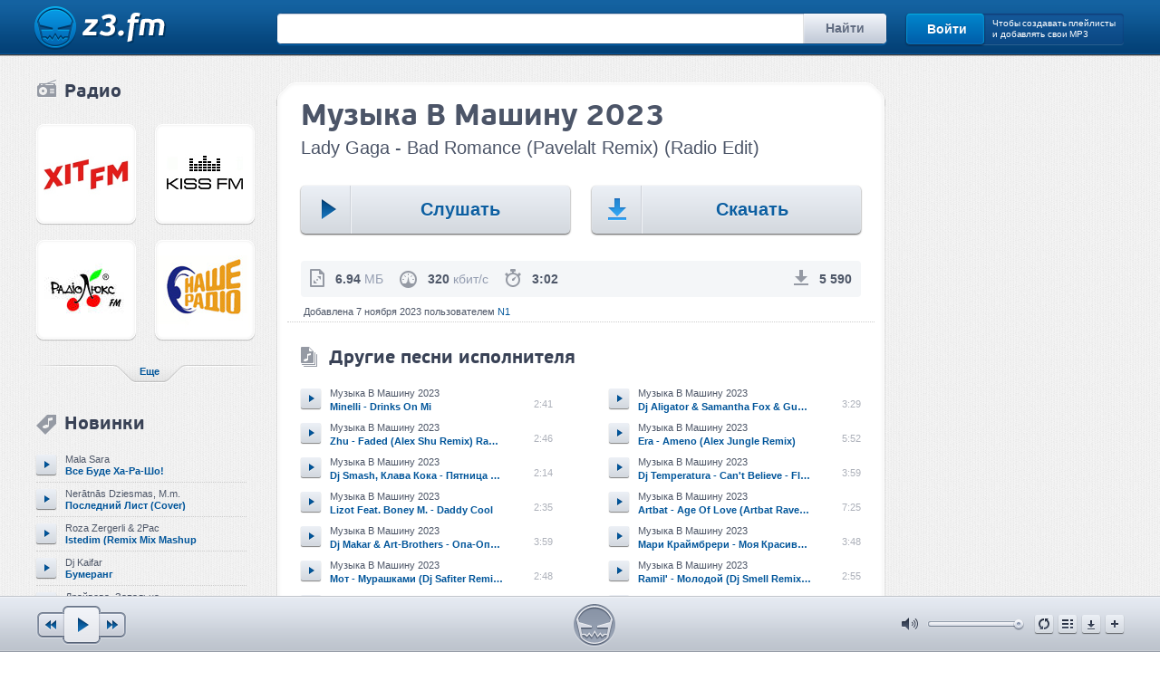

--- FILE ---
content_type: text/html; charset=UTF-8
request_url: https://z3.fm/song/40635574
body_size: 12860
content:
<!DOCTYPE html>
<html lang="ru">
<head>

    <meta charset='UTF-8'>
    <link rel="stylesheet" type="text/css" href="/themes/classic/assets/css/main.min.css?css=v132" />
<script type="text/javascript" src="/assets/67eb7171/jquery.min.js"></script>
<script type="text/javascript" src="/assets/67eb7171/jquery.ba-bbq.js"></script>
<script type="text/javascript">
/*<![CDATA[*/
;(function($){var ieVer=navigator.userAgent.match(/MSIE (\d+\.\d+);/);ieVer=ieVer&&ieVer[1]?new Number(ieVer):null;var cont=ieVer&&ieVer<7.1?document.createElement("div"):null,excludePattern=null,includePattern=null,mergeIfXhr=0,resMap2Request=function(url){if (!url.match(/\?/))url += "?";return url + "&nlsc_map=" + $.nlsc.smap();};;if(!$.nlsc)$.nlsc={resMap:{}};$.nlsc.normUrl=function(url){if(!url)return null;if(cont){cont.innerHTML='<a href="'+url+'"></a>';url=cont.firstChild.href}if(excludePattern&& url.match(excludePattern))return null;if(includePattern&&!url.match(includePattern))return null;return url.replace(/\?*&*(_=\d+)?&*$/g,"")};$.nlsc.h=function(s){var h=0,i;for(i=0;i<s.length;i++)h=(h<<5)-h+s.charCodeAt(i)&1073741823;return""+h};$.nlsc.fetchMap=function(){for(var url,i=0,res=$(document).find("script[src]");i<res.length;i++)if(url=this.normUrl(res[i].src?res[i].src:res[i].href))this.resMap[url]={h:$.nlsc.h(url),d:1}};$.nlsc.smap=function(){var s="[";for(var url in this.resMap)s+='"'+this.resMap[url].h+ '",';return s.replace(/,$/,"")+"]"};var c={global:true,beforeSend:function(xhr,opt){if(!$.nlsc.fetched){$.nlsc.fetched=1;$.nlsc.fetchMap()}if(opt.dataType!="script"){if(mergeIfXhr)opt.url=resMap2Request(opt.url);return true}var url=$.nlsc.normUrl(opt.url);if(!url)return true;if(opt.converters&&opt.converters["text script"]){var saveConv=opt.converters["text script"];opt.converters["text script"]=function(){if(!$.nlsc.resMap[url].d){$.nlsc.resMap[url].d=1;saveConv.apply(window,arguments)}}}var r=$.nlsc.resMap[url]; if(r){if(r.d)return false}else $.nlsc.resMap[url]={h:$.nlsc.h(url),d:0};return true}};if(ieVer)c.dataFilter=function(data,type){if(type&&(type!="html"&&type!="text"))return data;return data.replace(/(<script[^>]+)defer(=[^\s>]*)?/ig,"$1")};$.ajaxSetup(c)})(jQuery);
/*]]>*/
</script>
<title>Музыка В Машину 2023 Lady Gaga - Bad Romance (Pavelalt Remix) (Radio Edit) скачать песню бесплатно в mp3 качестве и слушать онлайн</title>
    <meta property="og:title" content="Музыка В Машину 2023 Lady Gaga - Bad Romance (Pavelalt Remix) (Radio Edit) скачать песню бесплатно в mp3 качестве и слушать онлайн" />
    <meta name="viewport" content="width=device-width, initial-scale=1.0">

    <meta property='og:image' content='/themes/classic/assets/images/z2/logo_op.png' />
    <link rel="image_src" href="/themes/classic/assets/images/z2/logo_op.png" />
    <meta content="z3.fm - Музыка" property="og:site_name">
    <meta content="website" property="og:type">
    <meta content="ru_ru" property="og:locale:locale">
    <meta name="robots" content="noarchive">
    

    <meta http-equiv="X-UA-Compatible" content="IE=edge">

    <meta name="apple-mobile-web-app-capable" content="yes"/>
    <meta name="description" content="На этой странице вы можете бесплатно скачать и слушать онлайн песню Lady Gaga - Bad Romance (Pavelalt Remix) (Radio Edit) исполнителя Музыка В Машину 2023 или смотреть видео клип" />
    <meta property="og:description" content="На этой странице вы можете бесплатно скачать и слушать онлайн песню Lady Gaga - Bad Romance (Pavelalt Remix) (Radio Edit) исполнителя Музыка В Машину 2023 или смотреть видео клип" />
    <meta name="keywords" content="Музыка, В, Машину, 2023, Lady, Gaga, -, Bad, Romance, (Pavelalt, Remix), (Radio, Edit), скачать, слушать, бесплатно, онлайн, mp3" />
    <link rel="preload" href="/themes/classic/assets/css/main.min.css?css=v132" as="style">
    <link rel="preload" href="/themes/classic/assets/js/out.v58.js" as="script">

    <link rel="preload" as="font" type="font/woff" href="/themes/classic/assets/fonts/pfbeausanspro-bold-webfont.woff" crossorigin>
    <link rel="preload" as="font" type="font/woff" href="/themes/classic/assets/fonts/pfbeausanspro-reg-webfont.woff" crossorigin>

    <link rel="image_src" href="/themes/classic/assets/images/z2/logo_op.png" />
    <link rel="icon" href="/favicon.png" type="image/x-icon" />
    <link rel="shortcut icon" href="/favicon.png" type="image/x-icon" />
    <meta property="og:url" content="https://z3.fm/song/40635574" />
    <link rel="canonical" href="https://z3.fm/song/40635574">
    <style type="text/css">
        .edit-letter-spacing {padding-right: 20px;}
        .edit-letter-spacing a {display: inline-block;padding-left: 8px;font-size: 11px;font-weight: 700;}
        .edit-letter-spacing a:hover {text-decoration: none; }
        .title2.top50{ margin-top: 40px;}
        .wcommunity_wrap:before{content:' ';display:block;top:0;bottom:0;left:0;right:0;z-index:1;box-shadow:0 0 0 1px rgba(4,47,89,.12) inset;border-radius:3px; position: relative;}
    </style>
<!--[if lt IE 9]><script src="/themes/classic/assets/js/html5shiv.js"></script><![endif]-->
<link rel="alternate" media="only screen and (max-width: 640px)"  href="//m.z3.fm/song/40635574" >
<meta name='yandex-verification' content='5ecae081799efb87' />
</head>
<body id="z1body" data-is-eng="false">

<div id="licounter" style="position:absolute;top:-100px;left:-100px"></div>




<div class="allwrapper">
    <div class="wrapper">
            <div id="header-fix">

                <header id="header">
                    <div class="main-grid clearfix">
                        <div class="mg-l">
                            <a href="/" title="z3.fm - музыка" data-pjax="true" class="logo">
                                <img loading="lazy" src="/themes/classic/assets/images/z2/logo_min.png" alt="z3.fm"/>
                            </a>
                        </div>
                        <div class="mg-r">
                                                            <div class="login clearfix">
                                    <a href="/login" class="btn btn-blue" >Войти</a>
                                    <span class="info">Чтобы создавать плейлисты<br/>и добавлять свои MP3</span>
                                </div>
                                                    </div>
                        <div class="mg-c">
                            <form id="form-search" method="get" action="/mp3/search">
                                <div class="search"><div class="search_borders">
                                        <div class="inp-wrap">
                                            <input value="" id="topkeywords" placeholder="" name="keywords" class="text" type="text" />
                                            <span class="clear"></span>
                                        </div>
                                        <input type="submit" class="btn2" name="yt1" value="Найти" id="yt1" />                                    </div>
                                </div>
                            </form>
                            <div id="search_advice_wrapper" style="display:none;"></div>
                            <script type="text/javascript"> $("body").click(function(){ $("#search_advice_wrapper").hide(); });</script>
                        </div>
                        <div id="top_error_notify" style="display: none;">
                            <i class="notify_icon error"></i>
                            <div class="notify_content"></div>
                            <span id="close_alert_notify"></span>
                        </div>
                    </div>
                </header>
            </div>
        <div id="content">
            <div class="main-grid clearfix">
                <nav class="mg-l">
                    <div class="radio_clmn">

                                <div class="radio_clmn">
    <div class="title2"><a title="радио" href="/radio"><span
                class="icon-radio"></span>Радио</a></div>
    <div class="radio_list clearfix">            <div class="item"><span data-sid="171"
                                 data-href="https://online.hitfm.ua/HitFM"
                                 data-title="Хіт Fm" class="radio-play"><img
                    src="/userdata/radio/20c36a401d69c001e5c39dccddc6a0d4.jpg"
                    alt="Хіт Fm"/><span class="inset-shadow"></span></span><span class="radio-city-wr"><a
                    class="radio-city-wr" href="/radio?city=Киев">Киев</a></span></div>            <div class="item"><span data-sid="25"
                                 data-href="https://online.kissfm.ua/KissFM"
                                 data-title="Kiss Fm" class="radio-play"><img
                    src="/userdata/radio/694e7fbc2a803dc542fc3796eae33983.jpg"
                    alt="Kiss Fm"/><span class="inset-shadow"></span></span><span class="radio-city-wr"><a
                    class="radio-city-wr" href="/radio?city=Киев">Киев</a></span></div>            <div class="item"><span data-sid="307"
                                 data-href="http://icecastlv.luxnet.ua/lux_mp3"
                                 data-title="Люкс Фм" class="radio-play"><img
                    src="/userdata/radio/89a595c0e3a45971e7cdf51ef223a42d.jpg"
                    alt="Люкс Фм"/><span class="inset-shadow"></span></span><span class="radio-city-wr"><a
                    class="radio-city-wr" href="/radio?city=Киев">Киев</a></span></div>            <div class="item"><span data-sid="179"
                                 data-href="https://online.nasheradio.ua/NasheRadio"
                                 data-title="Наше Радио" class="radio-play"><img
                    src="/userdata/radio/fe57ced028c91da05456e8ec743c73e9.jpg"
                    alt="Наше Радио"/><span class="inset-shadow"></span></span><span class="radio-city-wr"><a
                    class="radio-city-wr" href="/radio?city=Киев">Киев</a></span></div></div>
    <div class="slm-wrap">
        <table class="slm-tbl">
            <tbody>
            <tr>
                <td class="l-lines"></td>
                <td class="c-link"><a title="радио" href="/radio" class="slm-link"><span><b>Еще</b></span></a></td>
                <td class="r-lines"></td>
            </tr>
            </tbody>
        </table>
    </div></div>
                    </div>
                                        <div class="novelty_clmn">
                            <div class="title2"><a href="/new" data-pjax="true"><span class="icon-novelty"></span>Новинки</a></div>
<div class="songs-list">
    <div
        class="songs-list-item">
                                            <div class="songs-list-item song_41090884">
            <div class="song-wrap">
                <div class="song">
                    <div class="song-content">
                        <div
                            class="song-artist">
                            <a title="Mala Sara"  href="/artist/7937864" data-pjax="true"  >
                                <span>Mala Sara</span>
                            </a>
                        </div>
                        <div
                            class="song-name">                            <a title="Все Буде Ха-Ра-Шо!"  href="/song/41090884" data-pjax="true" >
                                <span>Все Буде Ха-Ра-Шо!</span>
                            </a>

                        </div>
                    </div>
                    <ul class="song-menu">
                        <li><span data-sid="41090884" data-url="/download/41090884"
                               class="song-download btn3 download"><span></span></span></li>
                        <li><span data-time="221" data-sid="41090884"
                               data-url="/download/41090884"
                               data-title="Mala Sara — Все Буде Ха-Ра-Шо!" class="song-plus btn3 plus"><span></span></span></li>
                    </ul>
                    <span data-time="221" data-sid="41090884"
                       data-url="/download/41090884"
                       data-title="Mala Sara — Все Буде Ха-Ра-Шо!"
                       class="song-play btn3 play"><span></span></span></div>
            </div></div>                                    <div class="songs-list-item song_41090899">
            <div class="song-wrap">
                <div class="song">
                    <div class="song-content">
                        <div
                            class="song-artist">
                            <a title="Nerātnās Dziesmas, M.m."  href="/artist/7933629" data-pjax="true"  >
                                <span>Nerātnās Dziesmas, M.m.</span>
                            </a>
                        </div>
                        <div
                            class="song-name">                            <a title="Последний Лист (Cover)"  href="/song/41090899" data-pjax="true" >
                                <span>Последний Лист (Cover)</span>
                            </a>

                        </div>
                    </div>
                    <ul class="song-menu">
                        <li><span data-sid="41090899" data-url="/download/41090899"
                               class="song-download btn3 download"><span></span></span></li>
                        <li><span data-time="269" data-sid="41090899"
                               data-url="/download/41090899"
                               data-title="Nerātnās Dziesmas, M.m. — Последний Лист (Cover)" class="song-plus btn3 plus"><span></span></span></li>
                    </ul>
                    <span data-time="269" data-sid="41090899"
                       data-url="/download/41090899"
                       data-title="Nerātnās Dziesmas, M.m. — Последний Лист (Cover)"
                       class="song-play btn3 play"><span></span></span></div>
            </div></div>                                    <div class="songs-list-item song_41090913">
            <div class="song-wrap">
                <div class="song">
                    <div class="song-content">
                        <div
                            class="song-artist">
                            <a title="Roza Zergerli &amp; 2Pac"  href="/artist/7949011" data-pjax="true"  >
                                <span>Roza Zergerli &amp; 2Pac</span>
                            </a>
                        </div>
                        <div
                            class="song-name">                            <a title="Istedim (Remix Mix Mashup)"  href="/song/41090913" data-pjax="true" >
                                <span>Istedim (Remix Mix Mashup)</span>
                            </a>

                        </div>
                    </div>
                    <ul class="song-menu">
                        <li><span data-sid="41090913" data-url="/download/41090913"
                               class="song-download btn3 download"><span></span></span></li>
                        <li><span data-time="215" data-sid="41090913"
                               data-url="/download/41090913"
                               data-title="Roza Zergerli &amp; 2Pac — Istedim (Remix Mix Mashup)" class="song-plus btn3 plus"><span></span></span></li>
                    </ul>
                    <span data-time="215" data-sid="41090913"
                       data-url="/download/41090913"
                       data-title="Roza Zergerli &amp; 2Pac — Istedim (Remix Mix Mashup)"
                       class="song-play btn3 play"><span></span></span></div>
            </div></div>                                    <div class="songs-list-item song_41090924">
            <div class="song-wrap">
                <div class="song">
                    <div class="song-content">
                        <div
                            class="song-artist">
                            <a title="Dj Kaifar"  href="/artist/7933636" data-pjax="true"  >
                                <span>Dj Kaifar</span>
                            </a>
                        </div>
                        <div
                            class="song-name">                            <a title="Бумеранг"  href="/song/41090924" data-pjax="true" >
                                <span>Бумеранг</span>
                            </a>

                        </div>
                    </div>
                    <ul class="song-menu">
                        <li><span data-sid="41090924" data-url="/download/41090924"
                               class="song-download btn3 download"><span></span></span></li>
                        <li><span data-time="150" data-sid="41090924"
                               data-url="/download/41090924"
                               data-title="Dj Kaifar — Бумеранг" class="song-plus btn3 plus"><span></span></span></li>
                    </ul>
                    <span data-time="150" data-sid="41090924"
                       data-url="/download/41090924"
                       data-title="Dj Kaifar — Бумеранг"
                       class="song-play btn3 play"><span></span></span></div>
            </div></div>                                    <div class="songs-list-item song_41090974">
            <div class="song-wrap">
                <div class="song">
                    <div class="song-content">
                        <div
                            class="song-artist">
                            <a title="Драйвова, Запальна"  href="/artist/7949028" data-pjax="true"  >
                                <span>Драйвова, Запальна</span>
                            </a>
                        </div>
                        <div
                            class="song-name">                            <a title="Сяду, Сяду На Твердого"  href="/song/41090974" data-pjax="true" >
                                <span>Сяду, Сяду На Твердого</span>
                            </a>

                        </div>
                    </div>
                    <ul class="song-menu">
                        <li><span data-sid="41090974" data-url="/download/41090974"
                               class="song-download btn3 download"><span></span></span></li>
                        <li><span data-time="155" data-sid="41090974"
                               data-url="/download/41090974"
                               data-title="Драйвова, Запальна — Сяду, Сяду На Твердого" class="song-plus btn3 plus"><span></span></span></li>
                    </ul>
                    <span data-time="155" data-sid="41090974"
                       data-url="/download/41090974"
                       data-title="Драйвова, Запальна — Сяду, Сяду На Твердого"
                       class="song-play btn3 play"><span></span></span></div>
            </div></div>                                    <div class="songs-list-item song_41090978">
            <div class="song-wrap">
                <div class="song">
                    <div class="song-content">
                        <div
                            class="song-artist">
                            <a title="Nerātnās Dziesmas, M.m."  href="/artist/7933629" data-pjax="true"  >
                                <span>Nerātnās Dziesmas, M.m.</span>
                            </a>
                        </div>
                        <div
                            class="song-name">                            <a title="Миллион Алых Роз (Cover)"  href="/song/41090978" data-pjax="true" >
                                <span>Миллион Алых Роз (Cover)</span>
                            </a>

                        </div>
                    </div>
                    <ul class="song-menu">
                        <li><span data-sid="41090978" data-url="/download/41090978"
                               class="song-download btn3 download"><span></span></span></li>
                        <li><span data-time="367" data-sid="41090978"
                               data-url="/download/41090978"
                               data-title="Nerātnās Dziesmas, M.m. — Миллион Алых Роз (Cover)" class="song-plus btn3 plus"><span></span></span></li>
                    </ul>
                    <span data-time="367" data-sid="41090978"
                       data-url="/download/41090978"
                       data-title="Nerātnās Dziesmas, M.m. — Миллион Алых Роз (Cover)"
                       class="song-play btn3 play"><span></span></span></div>
            </div></div>                                    <div class="songs-list-item song_41090997">
            <div class="song-wrap">
                <div class="song">
                    <div class="song-content">
                        <div
                            class="song-artist">
                            <a title="Tantsyura"  href="/artist/7841622" data-pjax="true"  >
                                <span>Tantsyura</span>
                            </a>
                        </div>
                        <div
                            class="song-name">                            <a title="Потанцюй Сьогодні (Ukraine Dance)"  href="/song/41090997" data-pjax="true" >
                                <span>Потанцюй Сьогодні (Ukraine Dance)</span>
                            </a>

                        </div>
                    </div>
                    <ul class="song-menu">
                        <li><span data-sid="41090997" data-url="/download/41090997"
                               class="song-download btn3 download"><span></span></span></li>
                        <li><span data-time="160" data-sid="41090997"
                               data-url="/download/41090997"
                               data-title="Tantsyura — Потанцюй Сьогодні (Ukraine Dance)" class="song-plus btn3 plus"><span></span></span></li>
                    </ul>
                    <span data-time="160" data-sid="41090997"
                       data-url="/download/41090997"
                       data-title="Tantsyura — Потанцюй Сьогодні (Ukraine Dance)"
                       class="song-play btn3 play"><span></span></span></div>
            </div></div>                                    <div class="songs-list-item song_41090998">
            <div class="song-wrap">
                <div class="song">
                    <div class="song-content">
                        <div
                            class="song-artist">
                            <a title="Suno Ai"  href="/artist/7894216" data-pjax="true"  >
                                <span>Suno Ai</span>
                            </a>
                        </div>
                        <div
                            class="song-name">                            <a title="Никто Не Знает Наперед"  href="/song/41090998" data-pjax="true" >
                                <span>Никто Не Знает Наперед</span>
                            </a>

                        </div>
                    </div>
                    <ul class="song-menu">
                        <li><span data-sid="41090998" data-url="/download/41090998"
                               class="song-download btn3 download"><span></span></span></li>
                        <li><span data-time="284" data-sid="41090998"
                               data-url="/download/41090998"
                               data-title="Suno Ai — Никто Не Знает Наперед" class="song-plus btn3 plus"><span></span></span></li>
                    </ul>
                    <span data-time="284" data-sid="41090998"
                       data-url="/download/41090998"
                       data-title="Suno Ai — Никто Не Знает Наперед"
                       class="song-play btn3 play"><span></span></span></div>
            </div></div>                                    <div class="songs-list-item song_41091022">
            <div class="song-wrap">
                <div class="song">
                    <div class="song-content">
                        <div
                            class="song-artist">
                            <a title="Нові Пісні 2026"  href="/artist/7949041" data-pjax="true"  >
                                <span>Нові Пісні 2026</span>
                            </a>
                        </div>
                        <div
                            class="song-name">                            <a title="Головні Хіти 2026 Року (Найкраща Українська Музика)"  href="/song/41091022" data-pjax="true" >
                                <span>Головні Хіти 2026 Року (Найкраща Українська Музика)</span>
                            </a>

                        </div>
                    </div>
                    <ul class="song-menu">
                        <li><span data-sid="41091022" data-url="/download/41091022"
                               class="song-download btn3 download"><span></span></span></li>
                        <li><span data-time="146" data-sid="41091022"
                               data-url="/download/41091022"
                               data-title="Нові Пісні 2026 — Головні Хіти 2026 Року (Найкраща Українська Музика)" class="song-plus btn3 plus"><span></span></span></li>
                    </ul>
                    <span data-time="146" data-sid="41091022"
                       data-url="/download/41091022"
                       data-title="Нові Пісні 2026 — Головні Хіти 2026 Року (Найкраща Українська Музика)"
                       class="song-play btn3 play"><span></span></span></div>
            </div></div>                                    <div class="songs-list-item song_41091081">
            <div class="song-wrap">
                <div class="song">
                    <div class="song-content">
                        <div
                            class="song-artist">
                            <a title="Hammali, Akmal’"  href="/artist/7949057" data-pjax="true"  >
                                <span>Hammali, Akmal’</span>
                            </a>
                        </div>
                        <div
                            class="song-name">                            <a title="О Чем Ты Не Спишь По Ночам"  href="/song/41091081" data-pjax="true" >
                                <span>О Чем Ты Не Спишь По Ночам</span>
                            </a>

                        </div>
                    </div>
                    <ul class="song-menu">
                        <li><span data-sid="41091081" data-url="/download/41091081"
                               class="song-download btn3 download"><span></span></span></li>
                        <li><span data-time="168" data-sid="41091081"
                               data-url="/download/41091081"
                               data-title="Hammali, Akmal’ — О Чем Ты Не Спишь По Ночам" class="song-plus btn3 plus"><span></span></span></li>
                    </ul>
                    <span data-time="168" data-sid="41091081"
                       data-url="/download/41091081"
                       data-title="Hammali, Akmal’ — О Чем Ты Не Спишь По Ночам"
                       class="song-play btn3 play"><span></span></span></div>
            </div></div>                                    <div class="songs-list-item song_41091082">
            <div class="song-wrap">
                <div class="song">
                    <div class="song-content">
                        <div
                            class="song-artist">
                            <a title="Кэнни, Мс Дымка"  href="/artist/7943007" data-pjax="true"  >
                                <span>Кэнни, Мс Дымка</span>
                            </a>
                        </div>
                        <div
                            class="song-name">                            <a title="Ворона (Dj Прозрачный Remix)"  href="/song/41091082" data-pjax="true" >
                                <span>Ворона (Dj Прозрачный Remix)</span>
                            </a>

                        </div>
                    </div>
                    <ul class="song-menu">
                        <li><span data-sid="41091082" data-url="/download/41091082"
                               class="song-download btn3 download"><span></span></span></li>
                        <li><span data-time="213" data-sid="41091082"
                               data-url="/download/41091082"
                               data-title="Кэнни, Мс Дымка — Ворона (Dj Прозрачный Remix)" class="song-plus btn3 plus"><span></span></span></li>
                    </ul>
                    <span data-time="213" data-sid="41091082"
                       data-url="/download/41091082"
                       data-title="Кэнни, Мс Дымка — Ворона (Dj Прозрачный Remix)"
                       class="song-play btn3 play"><span></span></span></div>
            </div></div>                                    <div class="songs-list-item song_41091147">
            <div class="song-wrap">
                <div class="song">
                    <div class="song-content">
                        <div
                            class="song-artist">
                            <a title="Kiliana, Zivert"  href="/artist/7949080" data-pjax="true"  >
                                <span>Kiliana, Zivert</span>
                            </a>
                        </div>
                        <div
                            class="song-name">                            <a title="Жиганский Банк (Nightroad Remix)"  href="/song/41091147" data-pjax="true" >
                                <span>Жиганский Банк (Nightroad Remix)</span>
                            </a>

                        </div>
                    </div>
                    <ul class="song-menu">
                        <li><span data-sid="41091147" data-url="/download/41091147"
                               class="song-download btn3 download"><span></span></span></li>
                        <li><span data-time="124" data-sid="41091147"
                               data-url="/download/41091147"
                               data-title="Kiliana, Zivert — Жиганский Банк (Nightroad Remix)" class="song-plus btn3 plus"><span></span></span></li>
                    </ul>
                    <span data-time="124" data-sid="41091147"
                       data-url="/download/41091147"
                       data-title="Kiliana, Zivert — Жиганский Банк (Nightroad Remix)"
                       class="song-play btn3 play"><span></span></span></div>
            </div></div>                                    <div class="songs-list-item song_41091594">
            <div class="song-wrap">
                <div class="song">
                    <div class="song-content">
                        <div
                            class="song-artist">
                            <a title="Мурат Тхагалегов"  href="/artist/76701" data-pjax="true"  >
                                <span>Мурат Тхагалегов</span>
                            </a>
                        </div>
                        <div
                            class="song-name">                            <a title="Дурочка"  href="/song/41091594" data-pjax="true" >
                                <span>Дурочка</span>
                            </a>

                        </div>
                    </div>
                    <ul class="song-menu">
                        <li><span data-sid="41091594" data-url="/download/41091594"
                               class="song-download btn3 download"><span></span></span></li>
                        <li><span data-time="153" data-sid="41091594"
                               data-url="/download/41091594"
                               data-title="Мурат Тхагалегов — Дурочка" class="song-plus btn3 plus"><span></span></span></li>
                    </ul>
                    <span data-time="153" data-sid="41091594"
                       data-url="/download/41091594"
                       data-title="Мурат Тхагалегов — Дурочка"
                       class="song-play btn3 play"><span></span></span></div>
            </div></div>                                    <div class="songs-list-item song_41091609">
            <div class="song-wrap">
                <div class="song">
                    <div class="song-content">
                        <div
                            class="song-artist">
                            <a title="Galezard Project &amp; Yuliya Biryulina"  href="/artist/7949149" data-pjax="true"  >
                                <span>Galezard Project &amp; Yuliya Biryulina</span>
                            </a>
                        </div>
                        <div
                            class="song-name">                            <a title="My City Dance Shok (Eu 2026)"  href="/song/41091609" data-pjax="true" >
                                <span>My City Dance Shok (Eu 2026)</span>
                            </a>

                        </div>
                    </div>
                    <ul class="song-menu">
                        <li><span data-sid="41091609" data-url="/download/41091609"
                               class="song-download btn3 download"><span></span></span></li>
                        <li><span data-time="173" data-sid="41091609"
                               data-url="/download/41091609"
                               data-title="Galezard Project &amp; Yuliya Biryulina — My City Dance Shok (Eu 2026)" class="song-plus btn3 plus"><span></span></span></li>
                    </ul>
                    <span data-time="173" data-sid="41091609"
                       data-url="/download/41091609"
                       data-title="Galezard Project &amp; Yuliya Biryulina — My City Dance Shok (Eu 2026)"
                       class="song-play btn3 play"><span></span></span></div>
            </div></div>                                    <div class="songs-list-item song_41091628">
            <div class="song-wrap">
                <div class="song">
                    <div class="song-content">
                        <div
                            class="song-artist">
                            <a title="Galezard Project &amp; Co"  href="/artist/7899038" data-pjax="true"  >
                                <span>Galezard Project &amp; Co</span>
                            </a>
                        </div>
                        <div
                            class="song-name">                            <a title="Sun Up (2026)"  href="/song/41091628" data-pjax="true" >
                                <span>Sun Up (2026)</span>
                            </a>

                        </div>
                    </div>
                    <ul class="song-menu">
                        <li><span data-sid="41091628" data-url="/download/41091628"
                               class="song-download btn3 download"><span></span></span></li>
                        <li><span data-time="260" data-sid="41091628"
                               data-url="/download/41091628"
                               data-title="Galezard Project &amp; Co — Sun Up (2026)" class="song-plus btn3 plus"><span></span></span></li>
                    </ul>
                    <span data-time="260" data-sid="41091628"
                       data-url="/download/41091628"
                       data-title="Galezard Project &amp; Co — Sun Up (2026)"
                       class="song-play btn3 play"><span></span></span></div>
            </div></div></div>
</div>
<div class="slm-wrap">
    <table class="slm-tbl">
        <tbody>
        <tr>
            <td class="l-lines"></td>
            <td class="c-link"><a title="Новинки" href="/new" data-pjax="true" class="slm-link"><span><b>Еще</b></span></a></td>
            <td class="r-lines"></td>
        </tr>
        </tbody>
    </table>
</div>                    </div>

                                    </nav>
                <div class="mg-r">
                    <div class="right-content">

                            
                    </div>
                </div>
                <div class="mg-c">

                    <div id="sharesite2" style="text-align: center;">


                                            </div>

                                        <section id="container">
                        <div class="whb_wrap">
    <div class="whb_crn_lt">
        <div class="whb_crn_rt">
            <div class="whb_gr_t"></div>
        </div>
    </div>



    <div class="whb_gr_l">
        <div class="whb_gr_r">
            <div class="whb_box" itemscope itemtype="http://schema.org/MusicGroup">
                <div itemprop="name" style="display: none;">
                    Музыка В Машину 2023                </div>
                <div itemprop="tracks" itemscope itemtype="http://schema.org/MusicRecording">
                    <div class="title_box" itemprop="name">
                        <h1 itemprop="inAlbum" >Музыка В Машину 2023</h1>
                        <h2 class="before_h1">Lady Gaga - Bad Romance (Pavelalt Remix) (Radio Edit)</h2>


                    </div>
                                        <meta itemprop="url" content="/song/40635574"/>
                    <div class="xlarge_btns">
                        <div class="lclmn">
                            <div class="btn_wrap">
                                <span itemprop="audio" data-time="182" id="SongView"
                                   data-sid="40635574" data-url="/download/40635574"
                                   data-title="Музыка В Машину 2023 — Lady Gaga - Bad Romance (Pavelalt Remix) (Radio Edit)"
                                   class="btn-xlarge song-play">
                                    <span class="left">
                                        <span class="play"></span>
                                    </span>
                                    <span class="sep"></span>
                                    <span class="cnt">Слушать</span>
                                </span>
                            </div>
                        </div>
                        <div class="rclmn">
                            <div class="btn_wrap">
                                <span data-sid="40635574"
                                   onclick="return $.zvPlayer.download($(this), '/download/40635574');"
                                   data-url="/download/40635574" class="btn-xlarge">
                                    <span class="left"><span class="downl"></span></span><span class="sep"></span>
                                    <strong class="cnt">Скачать</strong>
                                </span>
                            </div>
                        </div>
                    </div>
                    <div class="grey_box">
                        <div class="sb_info">
                            <div class="lclmn">
                                <div class="sb_item">
                                    <strong class="sb_icon icon-size" data-tool="tooltip" title="Размер">Размер</strong>
                                    <b>6.94</b> МБ
                                </div>
                                <div class="sb_item">
                                    <strong class="sb_icon icon-bitrate" data-tool="tooltip" title="Битрейт">Битрейт</strong>
                                    <b>320</b> кбит/c
                                </div>
                                <div class="sb_item">
                                    <strong class="sb_icon icon-time" data-tool="tooltip"
                                            title="Длительность">Длительность</strong>
                                    <b>3:02</b>
                                    <meta itemprop="duration" content="PT3M02S"/>
                                </div>
                            </div>
                            <div class="rclmn">
                                <div class="sb_item">
                                    <meta itemprop="interactionCount" content="UserPlays:5590"/>
                                    <strong class="sb_icon icon-downl" data-tool="tooltip" title="Скачиваний"></strong>
                                    <b>5 590</b>
                                </div>
                            </div>
                        </div>
                    </div>
                </div>
                <div id="shareyam"></div>
                <div class="information2">
                    <table style="width: 100%">
                        <tr>
                            <td>
                                Добавлена 7 ноября 2023                                пользователем
                                <a data-pjax="true" href="/user/660">N1</a>                            </td>
                        </tr>
                    </table>
                </div>
                                                                
                <script type="text/javascript">
                    $(document).ready(function(){

                        $('#show_more').toggle(
                            function(){
                                $("#show_desc").animate({
                                    height: $("#inner").height()+'px'
                                }, 500 );
                                $('#show_more').text('Скрыть');
                            },  function(){
                                $("#show_desc").animate({
                                    height: "75px"
                                }, 500 );
                                $('#show_more').text('Показать полностью');
                            }
                        )
                    });
                </script>

                                    <div class="other_songs">
                    <div class="title_box ico-songs"><h2><a href="/artist/7782368"
                                                            data-pjax="true">Другие песни исполнителя</a></h2></div>
                    <div class="left_clmn">
                        <div class="songs-list">
                            <div class="songs-list-item">
                                                                                                            <div class="songs-list-item">
                                    <div class="song-wrap">
                                        <div class="song">
                                            <div class="song-info">
                                                <div
                                                    class="song-time">2:41</div>
                                            </div>
                                            <div class="song-content">
                                                <div
                                                    class="song-artist"><a data-pjax="true" class="mb-tooltip" data-tool="tooltip-bottom" data-original-title="" href="/artist/7782368"><span>Музыка В Машину 2023</span></a></div>
                                                <div
                                                    class="song-name"><a data-pjax="true" class="mb-tooltip" data-tool="tooltip-bottom" data-original-title="" href="/song/40504725"><span>Minelli - Drinks On Mi</span></a></div>
                                            </div>
                                            <ul class="song-menu">
                                                <li><span data-sid="40504725"
                                                       data-url="/download/40504725"
                                                       class="song-download btn3 download"><span></span></span></li>
                                                <li><span data-time="161"
                                                       data-sid="40504725"
                                                       data-url="/download/40504725"
                                                       data-title="Музыка В Машину 2023 — Minelli - Drinks On Mi"
                                                       class="song-plus btn3 plus"><span></span></span></li>
                                            </ul>
                                            <span data-time="161" data-sid="40504725"
                                               data-url="/download/40504725"
                                               data-title="Музыка В Машину 2023 — Minelli - Drinks On Mi"
                                               class="song-play btn3 play"><span></span></span></div>
                                    </div></div>
                                                                        
                                                                                                            <div class="songs-list-item">
                                    <div class="song-wrap">
                                        <div class="song">
                                            <div class="song-info">
                                                <div
                                                    class="song-time">2:46</div>
                                            </div>
                                            <div class="song-content">
                                                <div
                                                    class="song-artist"><a data-pjax="true" class="mb-tooltip" data-tool="tooltip-bottom" data-original-title="" href="/artist/7782368"><span>Музыка В Машину 2023</span></a></div>
                                                <div
                                                    class="song-name"><a data-pjax="true" class="mb-tooltip" data-tool="tooltip-bottom" data-original-title="Zhu - Faded (Alex Shu Remix) Radio" href="/song/40547974"><span>Zhu - Faded (Alex Shu Remix) Radio</span></a></div>
                                            </div>
                                            <ul class="song-menu">
                                                <li><span data-sid="40547974"
                                                       data-url="/download/40547974"
                                                       class="song-download btn3 download"><span></span></span></li>
                                                <li><span data-time="166"
                                                       data-sid="40547974"
                                                       data-url="/download/40547974"
                                                       data-title="Музыка В Машину 2023 — Zhu - Faded (Alex Shu Remix) Radio"
                                                       class="song-plus btn3 plus"><span></span></span></li>
                                            </ul>
                                            <span data-time="166" data-sid="40547974"
                                               data-url="/download/40547974"
                                               data-title="Музыка В Машину 2023 — Zhu - Faded (Alex Shu Remix) Radio"
                                               class="song-play btn3 play"><span></span></span></div>
                                    </div></div>
                                                                        
                                                                                                            <div class="songs-list-item">
                                    <div class="song-wrap">
                                        <div class="song">
                                            <div class="song-info">
                                                <div
                                                    class="song-time">2:14</div>
                                            </div>
                                            <div class="song-content">
                                                <div
                                                    class="song-artist"><a data-pjax="true" class="mb-tooltip" data-tool="tooltip-bottom" data-original-title="" href="/artist/7782368"><span>Музыка В Машину 2023</span></a></div>
                                                <div
                                                    class="song-name"><a data-pjax="true" class="mb-tooltip" data-tool="tooltip-bottom" data-original-title="Dj Smash, Клава Кока - Пятница (Triseven Radio Mix)" href="/song/40548001"><span>Dj Smash, Клава Кока - Пятница (Triseven Radio Mix)</span></a></div>
                                            </div>
                                            <ul class="song-menu">
                                                <li><span data-sid="40548001"
                                                       data-url="/download/40548001"
                                                       class="song-download btn3 download"><span></span></span></li>
                                                <li><span data-time="134"
                                                       data-sid="40548001"
                                                       data-url="/download/40548001"
                                                       data-title="Музыка В Машину 2023 — Dj Smash, Клава Кока - Пятница (Triseven Radio Mix)"
                                                       class="song-plus btn3 plus"><span></span></span></li>
                                            </ul>
                                            <span data-time="134" data-sid="40548001"
                                               data-url="/download/40548001"
                                               data-title="Музыка В Машину 2023 — Dj Smash, Клава Кока - Пятница (Triseven Radio Mix)"
                                               class="song-play btn3 play"><span></span></span></div>
                                    </div></div>
                                                                        
                                                                                                            <div class="songs-list-item">
                                    <div class="song-wrap">
                                        <div class="song">
                                            <div class="song-info">
                                                <div
                                                    class="song-time">2:35</div>
                                            </div>
                                            <div class="song-content">
                                                <div
                                                    class="song-artist"><a data-pjax="true" class="mb-tooltip" data-tool="tooltip-bottom" data-original-title="" href="/artist/7782368"><span>Музыка В Машину 2023</span></a></div>
                                                <div
                                                    class="song-name"><a data-pjax="true" class="mb-tooltip" data-tool="tooltip-bottom" data-original-title="Lizot Feat. Boney M. - Daddy Cool" href="/song/40554494"><span>Lizot Feat. Boney M. - Daddy Cool</span></a></div>
                                            </div>
                                            <ul class="song-menu">
                                                <li><span data-sid="40554494"
                                                       data-url="/download/40554494"
                                                       class="song-download btn3 download"><span></span></span></li>
                                                <li><span data-time="155"
                                                       data-sid="40554494"
                                                       data-url="/download/40554494"
                                                       data-title="Музыка В Машину 2023 — Lizot Feat. Boney M. - Daddy Cool"
                                                       class="song-plus btn3 plus"><span></span></span></li>
                                            </ul>
                                            <span data-time="155" data-sid="40554494"
                                               data-url="/download/40554494"
                                               data-title="Музыка В Машину 2023 — Lizot Feat. Boney M. - Daddy Cool"
                                               class="song-play btn3 play"><span></span></span></div>
                                    </div></div>
                                                                        
                                                                                                            <div class="songs-list-item">
                                    <div class="song-wrap">
                                        <div class="song">
                                            <div class="song-info">
                                                <div
                                                    class="song-time">3:59</div>
                                            </div>
                                            <div class="song-content">
                                                <div
                                                    class="song-artist"><a data-pjax="true" class="mb-tooltip" data-tool="tooltip-bottom" data-original-title="" href="/artist/7782368"><span>Музыка В Машину 2023</span></a></div>
                                                <div
                                                    class="song-name"><a data-pjax="true" class="mb-tooltip" data-tool="tooltip-bottom" data-original-title="Dj Makar &amp;amp; Art-Brothers - Опа-Опа-О-Па-Па (Dj Bocha Exclusive Mash-Up House Versin )" href="/song/40635620"><span>Dj Makar &amp; Art-Brothers - Опа-Опа-О-Па-Па (Dj Bocha Exclusive Mash-Up House Versin )</span></a></div>
                                            </div>
                                            <ul class="song-menu">
                                                <li><span data-sid="40635620"
                                                       data-url="/download/40635620"
                                                       class="song-download btn3 download"><span></span></span></li>
                                                <li><span data-time="239"
                                                       data-sid="40635620"
                                                       data-url="/download/40635620"
                                                       data-title="Музыка В Машину 2023 — Dj Makar &amp; Art-Brothers - Опа-Опа-О-Па-Па (Dj Bocha Exclusive Mash-Up House Versin )"
                                                       class="song-plus btn3 plus"><span></span></span></li>
                                            </ul>
                                            <span data-time="239" data-sid="40635620"
                                               data-url="/download/40635620"
                                               data-title="Музыка В Машину 2023 — Dj Makar &amp; Art-Brothers - Опа-Опа-О-Па-Па (Dj Bocha Exclusive Mash-Up House Versin )"
                                               class="song-play btn3 play"><span></span></span></div>
                                    </div></div>
                                                                        
                                                                                                            <div class="songs-list-item">
                                    <div class="song-wrap">
                                        <div class="song">
                                            <div class="song-info">
                                                <div
                                                    class="song-time">2:48</div>
                                            </div>
                                            <div class="song-content">
                                                <div
                                                    class="song-artist"><a data-pjax="true" class="mb-tooltip" data-tool="tooltip-bottom" data-original-title="" href="/artist/7782368"><span>Музыка В Машину 2023</span></a></div>
                                                <div
                                                    class="song-name"><a data-pjax="true" class="mb-tooltip" data-tool="tooltip-bottom" data-original-title="Мот - Мурашками (Dj Safiter Remix) 2023" href="/song/40527469"><span>Мот - Мурашками (Dj Safiter Remix) 2023</span></a></div>
                                            </div>
                                            <ul class="song-menu">
                                                <li><span data-sid="40527469"
                                                       data-url="/download/40527469"
                                                       class="song-download btn3 download"><span></span></span></li>
                                                <li><span data-time="168"
                                                       data-sid="40527469"
                                                       data-url="/download/40527469"
                                                       data-title="Музыка В Машину 2023 — Мот - Мурашками (Dj Safiter Remix) 2023"
                                                       class="song-plus btn3 plus"><span></span></span></li>
                                            </ul>
                                            <span data-time="168" data-sid="40527469"
                                               data-url="/download/40527469"
                                               data-title="Музыка В Машину 2023 — Мот - Мурашками (Dj Safiter Remix) 2023"
                                               class="song-play btn3 play"><span></span></span></div>
                                    </div></div>
                                                                        
                                                                                                            <div class="songs-list-item">
                                    <div class="song-wrap">
                                        <div class="song">
                                            <div class="song-info">
                                                <div
                                                    class="song-time">2:19</div>
                                            </div>
                                            <div class="song-content">
                                                <div
                                                    class="song-artist"><a data-pjax="true" class="mb-tooltip" data-tool="tooltip-bottom" data-original-title="" href="/artist/7782368"><span>Музыка В Машину 2023</span></a></div>
                                                <div
                                                    class="song-name"><a data-pjax="true" class="mb-tooltip" data-tool="tooltip-bottom" data-original-title="Те100Стерон - Ямочки На Щечках (Dj Smell Remix) 2023" href="/song/40527489"><span>Те100Стерон - Ямочки На Щечках (Dj Smell Remix) 2023</span></a></div>
                                            </div>
                                            <ul class="song-menu">
                                                <li><span data-sid="40527489"
                                                       data-url="/download/40527489"
                                                       class="song-download btn3 download"><span></span></span></li>
                                                <li><span data-time="139"
                                                       data-sid="40527489"
                                                       data-url="/download/40527489"
                                                       data-title="Музыка В Машину 2023 — Те100Стерон - Ямочки На Щечках (Dj Smell Remix) 2023"
                                                       class="song-plus btn3 plus"><span></span></span></li>
                                            </ul>
                                            <span data-time="139" data-sid="40527489"
                                               data-url="/download/40527489"
                                               data-title="Музыка В Машину 2023 — Те100Стерон - Ямочки На Щечках (Dj Smell Remix) 2023"
                                               class="song-play btn3 play"><span></span></span></div>
                                    </div></div>
                                                                        
                                                                                                            <div class="songs-list-item">
                                    <div class="song-wrap">
                                        <div class="song">
                                            <div class="song-info">
                                                <div
                                                    class="song-time">3:08</div>
                                            </div>
                                            <div class="song-content">
                                                <div
                                                    class="song-artist"><a data-pjax="true" class="mb-tooltip" data-tool="tooltip-bottom" data-original-title="" href="/artist/7782368"><span>Музыка В Машину 2023</span></a></div>
                                                <div
                                                    class="song-name"><a data-pjax="true" class="mb-tooltip" data-tool="tooltip-bottom" data-original-title="Amirchik - Молчание (Nikita Lexx Radio Edit) 2023" href="/song/40527498"><span>Amirchik - Молчание (Nikita Lexx Radio Edit) 2023</span></a></div>
                                            </div>
                                            <ul class="song-menu">
                                                <li><span data-sid="40527498"
                                                       data-url="/download/40527498"
                                                       class="song-download btn3 download"><span></span></span></li>
                                                <li><span data-time="188"
                                                       data-sid="40527498"
                                                       data-url="/download/40527498"
                                                       data-title="Музыка В Машину 2023 — Amirchik - Молчание (Nikita Lexx Radio Edit) 2023"
                                                       class="song-plus btn3 plus"><span></span></span></li>
                                            </ul>
                                            <span data-time="188" data-sid="40527498"
                                               data-url="/download/40527498"
                                               data-title="Музыка В Машину 2023 — Amirchik - Молчание (Nikita Lexx Radio Edit) 2023"
                                               class="song-play btn3 play"><span></span></span></div>
                                    </div></div>
                                                                        
                                                                                                            <div class="songs-list-item">
                                    <div class="song-wrap">
                                        <div class="song">
                                            <div class="song-info">
                                                <div
                                                    class="song-time">3:16</div>
                                            </div>
                                            <div class="song-content">
                                                <div
                                                    class="song-artist"><a data-pjax="true" class="mb-tooltip" data-tool="tooltip-bottom" data-original-title="" href="/artist/7782368"><span>Музыка В Машину 2023</span></a></div>
                                                <div
                                                    class="song-name"><a data-pjax="true" class="mb-tooltip" data-tool="tooltip-bottom" data-original-title="Клава Кока - Замуж (Dj Invited &amp;amp; Level Remix) 2023" href="/song/40527511"><span>Клава Кока - Замуж (Dj Invited &amp; Level Remix) 2023</span></a></div>
                                            </div>
                                            <ul class="song-menu">
                                                <li><span data-sid="40527511"
                                                       data-url="/download/40527511"
                                                       class="song-download btn3 download"><span></span></span></li>
                                                <li><span data-time="196"
                                                       data-sid="40527511"
                                                       data-url="/download/40527511"
                                                       data-title="Музыка В Машину 2023 — Клава Кока - Замуж (Dj Invited &amp; Level Remix) 2023"
                                                       class="song-plus btn3 plus"><span></span></span></li>
                                            </ul>
                                            <span data-time="196" data-sid="40527511"
                                               data-url="/download/40527511"
                                               data-title="Музыка В Машину 2023 — Клава Кока - Замуж (Dj Invited &amp; Level Remix) 2023"
                                               class="song-play btn3 play"><span></span></span></div>
                                    </div></div>
                                                                        
                                                                                                            <div class="songs-list-item">
                                    <div class="song-wrap">
                                        <div class="song">
                                            <div class="song-info">
                                                <div
                                                    class="song-time">2:25</div>
                                            </div>
                                            <div class="song-content">
                                                <div
                                                    class="song-artist"><a data-pjax="true" class="mb-tooltip" data-tool="tooltip-bottom" data-original-title="" href="/artist/7782368"><span>Музыка В Машину 2023</span></a></div>
                                                <div
                                                    class="song-name"><a data-pjax="true" class="mb-tooltip" data-tool="tooltip-bottom" data-original-title="Aleks Ataman &amp;amp; Finik Finya - Ой Ой Ой (Andy Shik Remix) 2023" href="/song/40527517"><span>Aleks Ataman &amp; Finik Finya - Ой Ой Ой (Andy Shik Remix) 2023</span></a></div>
                                            </div>
                                            <ul class="song-menu">
                                                <li><span data-sid="40527517"
                                                       data-url="/download/40527517"
                                                       class="song-download btn3 download"><span></span></span></li>
                                                <li><span data-time="145"
                                                       data-sid="40527517"
                                                       data-url="/download/40527517"
                                                       data-title="Музыка В Машину 2023 — Aleks Ataman &amp; Finik Finya - Ой Ой Ой (Andy Shik Remix) 2023"
                                                       class="song-plus btn3 plus"><span></span></span></li>
                                            </ul>
                                            <span data-time="145" data-sid="40527517"
                                               data-url="/download/40527517"
                                               data-title="Музыка В Машину 2023 — Aleks Ataman &amp; Finik Finya - Ой Ой Ой (Andy Shik Remix) 2023"
                                               class="song-play btn3 play"><span></span></span></div>
                                    </div></div>
                                                                        </div>
                        </div>
                    </div>
                    <div class="right_clmn">
                        <div class="songs-list">
                            <div class="songs-list-item">                                                                                                            <div class="songs-list-item">
                                    <div class="song-wrap">
                                        <div class="song">
                                            <div class="song-info">
                                                <div
                                                    class="song-time">3:29</div>
                                            </div>
                                            <div class="song-content">
                                                <div
                                                    class="song-artist"><a data-pjax="true" class="mb-tooltip" data-tool="tooltip-bottom" data-original-title="" href="/artist/7782368"><span>Музыка В Машину 2023</span></a></div>
                                                <div
                                                    class="song-name"><a data-pjax="true" class="mb-tooltip" data-tool="tooltip-bottom" data-original-title="Dj Aligator &amp;amp; Samantha Fox &amp;amp; Gunter Feat. Heart Saver - Touch Me (Andrey Kiselev Mashup)" href="/song/40510210"><span>Dj Aligator &amp; Samantha Fox &amp; Gunter Feat. Heart Saver - Touch Me (Andrey Kiselev Mashup)</span></a></div>
                                            </div>
                                            <ul class="song-menu">
                                                <li><span data-sid="40510210"
                                                       data-url="/download/40510210"
                                                       class="song-download btn3 download"><span></span></span></li>
                                                <li><span data-time="209"
                                                       data-sid="40510210"
                                                       data-url="/download/40510210"
                                                       data-title="Музыка В Машину 2023 — Dj Aligator &amp; Samantha Fox &amp; Gunter Feat. Heart Saver - Touch Me (Andrey Kiselev Mashup)"
                                                       class="song-plus btn3 plus"><span></span></span></li>
                                            </ul>
                                            <span data-time="209" data-sid="40510210"
                                               data-url="/download/40510210"
                                               data-title="Музыка В Машину 2023 — Dj Aligator &amp; Samantha Fox &amp; Gunter Feat. Heart Saver - Touch Me (Andrey Kiselev Mashup)"
                                               class="song-play btn3 play"><span></span></span></div>
                                    </div></div>                                                                                                            <div class="songs-list-item">
                                    <div class="song-wrap">
                                        <div class="song">
                                            <div class="song-info">
                                                <div
                                                    class="song-time">5:52</div>
                                            </div>
                                            <div class="song-content">
                                                <div
                                                    class="song-artist"><a data-pjax="true" class="mb-tooltip" data-tool="tooltip-bottom" data-original-title="" href="/artist/7782368"><span>Музыка В Машину 2023</span></a></div>
                                                <div
                                                    class="song-name"><a data-pjax="true" class="mb-tooltip" data-tool="tooltip-bottom" data-original-title="Era - Ameno (Alex Jungle Remix)" href="/song/40548000"><span>Era - Ameno (Alex Jungle Remix)</span></a></div>
                                            </div>
                                            <ul class="song-menu">
                                                <li><span data-sid="40548000"
                                                       data-url="/download/40548000"
                                                       class="song-download btn3 download"><span></span></span></li>
                                                <li><span data-time="352"
                                                       data-sid="40548000"
                                                       data-url="/download/40548000"
                                                       data-title="Музыка В Машину 2023 — Era - Ameno (Alex Jungle Remix)"
                                                       class="song-plus btn3 plus"><span></span></span></li>
                                            </ul>
                                            <span data-time="352" data-sid="40548000"
                                               data-url="/download/40548000"
                                               data-title="Музыка В Машину 2023 — Era - Ameno (Alex Jungle Remix)"
                                               class="song-play btn3 play"><span></span></span></div>
                                    </div></div>                                                                                                            <div class="songs-list-item">
                                    <div class="song-wrap">
                                        <div class="song">
                                            <div class="song-info">
                                                <div
                                                    class="song-time">3:59</div>
                                            </div>
                                            <div class="song-content">
                                                <div
                                                    class="song-artist"><a data-pjax="true" class="mb-tooltip" data-tool="tooltip-bottom" data-original-title="" href="/artist/7782368"><span>Музыка В Машину 2023</span></a></div>
                                                <div
                                                    class="song-name"><a data-pjax="true" class="mb-tooltip" data-tool="tooltip-bottom" data-original-title="Dj Temperatura - Can&amp;#039;t Believe - Flo Rida Feat. Pitbull (Remix)" href="/song/40548007"><span>Dj Temperatura - Can&#039;t Believe - Flo Rida Feat. Pitbull (Remix)</span></a></div>
                                            </div>
                                            <ul class="song-menu">
                                                <li><span data-sid="40548007"
                                                       data-url="/download/40548007"
                                                       class="song-download btn3 download"><span></span></span></li>
                                                <li><span data-time="239"
                                                       data-sid="40548007"
                                                       data-url="/download/40548007"
                                                       data-title="Музыка В Машину 2023 — Dj Temperatura - Can&#039;t Believe - Flo Rida Feat. Pitbull (Remix)"
                                                       class="song-plus btn3 plus"><span></span></span></li>
                                            </ul>
                                            <span data-time="239" data-sid="40548007"
                                               data-url="/download/40548007"
                                               data-title="Музыка В Машину 2023 — Dj Temperatura - Can&#039;t Believe - Flo Rida Feat. Pitbull (Remix)"
                                               class="song-play btn3 play"><span></span></span></div>
                                    </div></div>                                                                                                            <div class="songs-list-item">
                                    <div class="song-wrap">
                                        <div class="song">
                                            <div class="song-info">
                                                <div
                                                    class="song-time">7:25</div>
                                            </div>
                                            <div class="song-content">
                                                <div
                                                    class="song-artist"><a data-pjax="true" class="mb-tooltip" data-tool="tooltip-bottom" data-original-title="" href="/artist/7782368"><span>Музыка В Машину 2023</span></a></div>
                                                <div
                                                    class="song-name"><a data-pjax="true" class="mb-tooltip" data-tool="tooltip-bottom" data-original-title="Artbat - Age Of Love (Artbat Rave Mix)" href="/song/40622505"><span>Artbat - Age Of Love (Artbat Rave Mix)</span></a></div>
                                            </div>
                                            <ul class="song-menu">
                                                <li><span data-sid="40622505"
                                                       data-url="/download/40622505"
                                                       class="song-download btn3 download"><span></span></span></li>
                                                <li><span data-time="445"
                                                       data-sid="40622505"
                                                       data-url="/download/40622505"
                                                       data-title="Музыка В Машину 2023 — Artbat - Age Of Love (Artbat Rave Mix)"
                                                       class="song-plus btn3 plus"><span></span></span></li>
                                            </ul>
                                            <span data-time="445" data-sid="40622505"
                                               data-url="/download/40622505"
                                               data-title="Музыка В Машину 2023 — Artbat - Age Of Love (Artbat Rave Mix)"
                                               class="song-play btn3 play"><span></span></span></div>
                                    </div></div>                                                                                                            <div class="songs-list-item">
                                    <div class="song-wrap">
                                        <div class="song">
                                            <div class="song-info">
                                                <div
                                                    class="song-time">3:48</div>
                                            </div>
                                            <div class="song-content">
                                                <div
                                                    class="song-artist"><a data-pjax="true" class="mb-tooltip" data-tool="tooltip-bottom" data-original-title="" href="/artist/7782368"><span>Музыка В Машину 2023</span></a></div>
                                                <div
                                                    class="song-name"><a data-pjax="true" class="mb-tooltip" data-tool="tooltip-bottom" data-original-title="Мари Краймбрери - Моя Красивая (Dj Smell Remix)" href="/song/40635683"><span>Мари Краймбрери - Моя Красивая (Dj Smell Remix)</span></a></div>
                                            </div>
                                            <ul class="song-menu">
                                                <li><span data-sid="40635683"
                                                       data-url="/download/40635683"
                                                       class="song-download btn3 download"><span></span></span></li>
                                                <li><span data-time="228"
                                                       data-sid="40635683"
                                                       data-url="/download/40635683"
                                                       data-title="Музыка В Машину 2023 — Мари Краймбрери - Моя Красивая (Dj Smell Remix)"
                                                       class="song-plus btn3 plus"><span></span></span></li>
                                            </ul>
                                            <span data-time="228" data-sid="40635683"
                                               data-url="/download/40635683"
                                               data-title="Музыка В Машину 2023 — Мари Краймбрери - Моя Красивая (Dj Smell Remix)"
                                               class="song-play btn3 play"><span></span></span></div>
                                    </div></div>                                                                                                            <div class="songs-list-item">
                                    <div class="song-wrap">
                                        <div class="song">
                                            <div class="song-info">
                                                <div
                                                    class="song-time">2:55</div>
                                            </div>
                                            <div class="song-content">
                                                <div
                                                    class="song-artist"><a data-pjax="true" class="mb-tooltip" data-tool="tooltip-bottom" data-original-title="" href="/artist/7782368"><span>Музыка В Машину 2023</span></a></div>
                                                <div
                                                    class="song-name"><a data-pjax="true" class="mb-tooltip" data-tool="tooltip-bottom" data-original-title="Ramil&amp;#039; - Молодой (Dj Smell Remix) 2023" href="/song/40527474"><span>Ramil&#039; - Молодой (Dj Smell Remix) 2023</span></a></div>
                                            </div>
                                            <ul class="song-menu">
                                                <li><span data-sid="40527474"
                                                       data-url="/download/40527474"
                                                       class="song-download btn3 download"><span></span></span></li>
                                                <li><span data-time="175"
                                                       data-sid="40527474"
                                                       data-url="/download/40527474"
                                                       data-title="Музыка В Машину 2023 — Ramil&#039; - Молодой (Dj Smell Remix) 2023"
                                                       class="song-plus btn3 plus"><span></span></span></li>
                                            </ul>
                                            <span data-time="175" data-sid="40527474"
                                               data-url="/download/40527474"
                                               data-title="Музыка В Машину 2023 — Ramil&#039; - Молодой (Dj Smell Remix) 2023"
                                               class="song-play btn3 play"><span></span></span></div>
                                    </div></div>                                                                                                            <div class="songs-list-item">
                                    <div class="song-wrap">
                                        <div class="song">
                                            <div class="song-info">
                                                <div
                                                    class="song-time">3:11</div>
                                            </div>
                                            <div class="song-content">
                                                <div
                                                    class="song-artist"><a data-pjax="true" class="mb-tooltip" data-tool="tooltip-bottom" data-original-title="" href="/artist/7782368"><span>Музыка В Машину 2023</span></a></div>
                                                <div
                                                    class="song-name"><a data-pjax="true" class="mb-tooltip" data-tool="tooltip-bottom" data-original-title="Mujeva - Люби Другую (Red Line Remix) 2023" href="/song/40527496"><span>Mujeva - Люби Другую (Red Line Remix) 2023</span></a></div>
                                            </div>
                                            <ul class="song-menu">
                                                <li><span data-sid="40527496"
                                                       data-url="/download/40527496"
                                                       class="song-download btn3 download"><span></span></span></li>
                                                <li><span data-time="191"
                                                       data-sid="40527496"
                                                       data-url="/download/40527496"
                                                       data-title="Музыка В Машину 2023 — Mujeva - Люби Другую (Red Line Remix) 2023"
                                                       class="song-plus btn3 plus"><span></span></span></li>
                                            </ul>
                                            <span data-time="191" data-sid="40527496"
                                               data-url="/download/40527496"
                                               data-title="Музыка В Машину 2023 — Mujeva - Люби Другую (Red Line Remix) 2023"
                                               class="song-play btn3 play"><span></span></span></div>
                                    </div></div>                                                                                                            <div class="songs-list-item">
                                    <div class="song-wrap">
                                        <div class="song">
                                            <div class="song-info">
                                                <div
                                                    class="song-time">3:02</div>
                                            </div>
                                            <div class="song-content">
                                                <div
                                                    class="song-artist"><a data-pjax="true" class="mb-tooltip" data-tool="tooltip-bottom" data-original-title="" href="/artist/7782368"><span>Музыка В Машину 2023</span></a></div>
                                                <div
                                                    class="song-name"><a data-pjax="true" class="mb-tooltip" data-tool="tooltip-bottom" data-original-title="Gayazov$ Brother$ - Любовь-Зараза (Dj Safiter Remix) 2023" href="/song/40527508"><span>Gayazov$ Brother$ - Любовь-Зараза (Dj Safiter Remix) 2023</span></a></div>
                                            </div>
                                            <ul class="song-menu">
                                                <li><span data-sid="40527508"
                                                       data-url="/download/40527508"
                                                       class="song-download btn3 download"><span></span></span></li>
                                                <li><span data-time="182"
                                                       data-sid="40527508"
                                                       data-url="/download/40527508"
                                                       data-title="Музыка В Машину 2023 — Gayazov$ Brother$ - Любовь-Зараза (Dj Safiter Remix) 2023"
                                                       class="song-plus btn3 plus"><span></span></span></li>
                                            </ul>
                                            <span data-time="182" data-sid="40527508"
                                               data-url="/download/40527508"
                                               data-title="Музыка В Машину 2023 — Gayazov$ Brother$ - Любовь-Зараза (Dj Safiter Remix) 2023"
                                               class="song-play btn3 play"><span></span></span></div>
                                    </div></div>                                                                                                            <div class="songs-list-item">
                                    <div class="song-wrap">
                                        <div class="song">
                                            <div class="song-info">
                                                <div
                                                    class="song-time">2:43</div>
                                            </div>
                                            <div class="song-content">
                                                <div
                                                    class="song-artist"><a data-pjax="true" class="mb-tooltip" data-tool="tooltip-bottom" data-original-title="" href="/artist/7782368"><span>Музыка В Машину 2023</span></a></div>
                                                <div
                                                    class="song-name"><a data-pjax="true" class="mb-tooltip" data-tool="tooltip-bottom" data-original-title="Ольга Серябкина - Одиночка (Eddie G &amp;amp; Sasha First Radio Remix) 2023" href="/song/40527512"><span>Ольга Серябкина - Одиночка (Eddie G &amp; Sasha First Radio Remix) 2023</span></a></div>
                                            </div>
                                            <ul class="song-menu">
                                                <li><span data-sid="40527512"
                                                       data-url="/download/40527512"
                                                       class="song-download btn3 download"><span></span></span></li>
                                                <li><span data-time="163"
                                                       data-sid="40527512"
                                                       data-url="/download/40527512"
                                                       data-title="Музыка В Машину 2023 — Ольга Серябкина - Одиночка (Eddie G &amp; Sasha First Radio Remix) 2023"
                                                       class="song-plus btn3 plus"><span></span></span></li>
                                            </ul>
                                            <span data-time="163" data-sid="40527512"
                                               data-url="/download/40527512"
                                               data-title="Музыка В Машину 2023 — Ольга Серябкина - Одиночка (Eddie G &amp; Sasha First Radio Remix) 2023"
                                               class="song-play btn3 play"><span></span></span></div>
                                    </div></div>                                                                                                            <div class="songs-list-item">
                                    <div class="song-wrap">
                                        <div class="song">
                                            <div class="song-info">
                                                <div
                                                    class="song-time">3:03</div>
                                            </div>
                                            <div class="song-content">
                                                <div
                                                    class="song-artist"><a data-pjax="true" class="mb-tooltip" data-tool="tooltip-bottom" data-original-title="" href="/artist/7782368"><span>Музыка В Машину 2023</span></a></div>
                                                <div
                                                    class="song-name"><a data-pjax="true" class="mb-tooltip" data-tool="tooltip-bottom" data-original-title="Эндшпиль &amp;amp; Tumaniyo - Туда (Alex Reeg Remix) 2023" href="/song/40527535"><span>Эндшпиль &amp; Tumaniyo - Туда (Alex Reeg Remix) 2023</span></a></div>
                                            </div>
                                            <ul class="song-menu">
                                                <li><span data-sid="40527535"
                                                       data-url="/download/40527535"
                                                       class="song-download btn3 download"><span></span></span></li>
                                                <li><span data-time="183"
                                                       data-sid="40527535"
                                                       data-url="/download/40527535"
                                                       data-title="Музыка В Машину 2023 — Эндшпиль &amp; Tumaniyo - Туда (Alex Reeg Remix) 2023"
                                                       class="song-plus btn3 plus"><span></span></span></li>
                                            </ul>
                                            <span data-time="183" data-sid="40527535"
                                               data-url="/download/40527535"
                                               data-title="Музыка В Машину 2023 — Эндшпиль &amp; Tumaniyo - Туда (Alex Reeg Remix) 2023"
                                               class="song-play btn3 play"><span></span></span></div>
                                    </div></div></div>
                        </div>
                    </div></div>
                <a name="write"></a>
<div class="comments_box">
    <div class="title_box ico-comments"><h2>Комментарии</h2></div>
    <div class="comments">
        <div class="comment_write_form">
                        <form onsubmit="return false;" onkeypress="  " id="coment-form" action="/song/40635574" method="post">            <input type="hidden" name="Comments[song_id]" value="40635574"><input type="hidden"
                                                                                                   name="isLoadAll"
                                                                                                   id="isLoadAll"
                                                                                                   value="0">
            <div class="textarea_wrap"><textarea onfocus="window.location = &quot;/login&quot;;" name="Comments[text]" id="Comments_text"></textarea>                <span class="str_tl"></span></div>
            <div class="btn_wrap2">
                                    <input class="btn-green" onclick="window.location = &quot;/login&quot;" name="yt0" type="button" value="Отправить" />            </div>
            </form>        </div>
        <script type="text/javascript">function send() {
                var data = $("#coment-form").serialize();
                $.ajax({
                    type: 'POST',
                    url: 'https://z3.fm/ajaxComment',
                    data: data,
                    success: function (data) {
                        if (data !== '0') {
                            $(".comments_tree").html(data);
                            $("#Comments_text").val('');
                        } else {
                            $("#Comments_text").addClass('error');
                            $("#Comments_text").focus();
                        }
                    },
                    error: function (data) {
                    },
                    dataType: 'html'
                });
            }</script>
        <div class="comments_tree"><div id="yw0" class="list-view">
<div class="items">
<span class="empty"></span></div><div class="keys" style="display:none" title="/song/40635574"></div>
</div></div>
    </div>
</div>
            </div>
        </div>
    </div>
    <div class="whb_crn_lb">
        <div class="whb_crn_rb">
            <div class="whb_gr_b"></div>
        </div>
    </div>
</div>

<script type="text/javascript">
    $(document).ready(function(){
      

        $('.popup-trigger2').click(function(e){
            var $this = $(this);
            var popupID = $this.attr('data-popup-id');

            if(popupID == 'popup-radio' && $(this).find(".radio-city")){
                var city  = $(this).find(".radio-city").text();
                if(city == '' || city == 'undefined'){
                    city = '/0';
                } else {
                    city = "-"+city;
                }
                $('#radio-list-my').html('<div style="margin-top:77px;margin-bottom:77px;" class="progress-box"><img src="/themes/classic/assets/images/progress.gif"></div>');
                $("#radio-list-my").load("/ajax/radio"+city , function(){
                    $.zvPlayer.radionInit();
                });
            }

            showPopup(popupID);
            e.preventDefault();
        });

        $('.popup .close, .overlay').click(function(e){
            hidePopups();
            e.preventDefault();
        });

    })

</script>

                    </section>
                </div>
            </div>
        </div>
    </div>
    <div id="bottom-fix">
        <div id="payer-fix">
            <div id="player" class="">
                <div class="player-grid">
                    <div class="pg-l">
                        <div class="player-nav">
                            <a class="player-nav-prev"></a>
                            <a class="player-nav-next"></a>
                            <a class="player-nav-play"></a>
                        </div>
                    </div>
                    <div class="pg-r">
                        <div class="player-panel">
                            <a class="player-volume-button"></a>
                            <div class="player-volume-slider">
                                <div class="player-volume-total"></div>
                                <div class="player-volume-current" id="player-volume-current" style="width: 100%;"></div>
                                <span class="player-volume-handle" data-tool="tooltip" data-original-title="100%" id="player-volume-handle" style="left: 100%;"></span>
                            </div>
                            <ul class="player-menu">
                                <li>
                                    <span class="player-menu-reload btn5 reload2" data-tool="tooltip" data-original-title="Повторять"><span></span></span>
                                </li>
                                <li>
                                    <span class="player-menu-playlists btn5 playlists2" data-tool="tooltip" data-original-title="Плейлисты"><span></span></span>
                                </li>
                                <li>
                                    <span class="player-menu-download btn5 left_song_mess download2" data-tool="tooltip" data-original-title="Скачать"><span></span></span>
                                </li>
                                <li>
                                    <span class="player-menu-plus btn5 plus2 left_song_mess" data-tool="tooltip-left" data-original-title="B плейлист"><span></span></span>
                                </li>
                            </ul>
                        </div>
                    </div>
                    <div class="pg-c">
                        <div class="player-time-rail">
                            <div id="face"></div>
                            <div class="player-time-total" style="display: none;">
                                <span class="player-time-loaded"></span>
                                <span class="player-time-current"></span>
                                <span class="player-time-start"></span>
                                <span class="player-time-end"></span>
                                <span class="player-song-name"></span>
                                <span class="player-corner-left"></span>
                                <span class="player-corner-right"></span>
                            </div>
                        </div>
                    </div>
                                    </div>
            </div>
        </div>
        <footer id="footer">
            <div class="main-grid">
                <div class="footer-content clearfix">
                    <div class="right-clmn">
                        <div class="report-bug-link-wrap" style="margin-top: 0px;">
                            <a href="/notice"  class="report-bug-link">
                                <img loading="lazy" src="/themes/classic/assets/images/report-bug.png" alt="Сообщить об ошибке">
                            </a>
                        </div>
                        <div class="footer-banners">
                            
                        </div>
                    </div>
                    <div class="center-clmn">

                        <div class="footer-text">
                            <a href="/disclaimer"><img loading="lazy" alt="z3.fm" src="/copy-zv2.gif"/></a>
                        </div>
                    </div>
                </div>
                <div class="sep"></div>
                <div class="footer-bottom" style="text-align: center;">
                    <div class="femail">
                        По всем вопросам писать: <a href="/cdn-cgi/l/email-protection#4635333636293432063c7568202b"><span class="__cf_email__" data-cfemail="2c5f595c5c435e586c561f024a41">[email&#160;protected]</span></a>
                    </div>

                    <div class="madein">
                        <a href="/disclaimer">Пожаловаться на нарушение авторских прав / DMCA complain</a>
                    </div>
                </div>
            </div>
        </footer>
    </div>
</div>
<div class="overlay"></div>


<script data-cfasync="false" src="/cdn-cgi/scripts/5c5dd728/cloudflare-static/email-decode.min.js"></script><script type="text/javascript" src="/themes/classic/assets/js/out.v58.js"></script>

<script type="text/javascript">
    var isGuest = '1';
    var playlist_id = '';
    var loping = false;

    History.unescapeString = function(param) {
        return param;};
    window.SM2_DEFER = true;

    soundManager.useHTML5Audio = true;
    soundManager.flashVersion = 9;
    soundManager.forceUseGlobalHTML5Audio = true;
    soundManager.useHighPerformance = true;
    soundManager.preferFlash = false;
    soundManager.multiShot = false;
    soundManager.useFastPolling = false;
    soundManager.debugMode = (window.location.href.match(/debug=1/i));
    soundManager.debugFlash = false;
    soundManager.useFlashBlock =  false;
    window.csrfToken = '80fe1474af7754f8e02f521a115954dfc5ba850c'
    soundManager.url = '/themes/classic/assets/swf/';
                                                                                                                                                                                                                                                                                                                                                                                $.cookie('zv','tak-tak-tak',{path: '/'});


    $(document).ready(function(){  $('#player').zvPlayer(); soundManager.beginDelayedInit(); $("img.lazy").lazyload();});
    if(!navigator.userAgent.match(/((iPod|iPhone|iPad).+\bOS\s+[1-4]|WebApps\/.+CFNetwork)/)) {
        $(document).pjax('a[data-pjax]', {container: '#container', timeout: 5000});

        $(document).bind('pjax:end',function (xhr, options) {

           // triggerEvent(document, 'z1_popEvent');
            $(".tooltip").remove();
          $("#counterUP"); $("img.lazy").lazyload();}).bind('pjax:start', function () {window.scrollTo(0, 0);$(window).trigger('banner_reload');$(".tooltip").remove();
                $("#container").html('<div class="progress-box"><img src="/themes/classic/assets/images/progress.gif"></div>');
                $(".bannersIframe").attr("src", function ( i, val ) { return val; });});
    }

    $(function(){

         if($("#topkeywords").val() == '') $("#topkeywords").focus(); });
    var is_brand = 0;
</script>
<!-- Google tag (gtag.js) -->
<script async src="https://www.googletagmanager.com/gtag/js?id=G-4QVWK2LSTX"></script>
<script>
    window.dataLayer = window.dataLayer || [];
    function gtag(){dataLayer.push(arguments);}
    gtag('js', new Date());

    gtag('config', 'G-4QVWK2LSTX');
</script>
<script async src='//r.z3.fm/cnPlay.js?v=v21'></script>
<script type="text/javascript" src="/assets/94eb9a27/listview/jquery.yiilistview.js"></script>
<script type="text/javascript">
/*<![CDATA[*/
jQuery(function($) {
jQuery('#yw0').yiiListView({'ajaxUpdate':['1','yw0'],'ajaxVar':'ajax','pagerClass':'pager','loadingClass':'list-view-loading','sorterClass':'sorter','enableHistory':false});
$('body').on('click','#yt1',function(){jQuery.ajax({'type':'GET','cache':true,'beforeSend':function(xhr){ if($("#topkeywords").val().trim() == ""){ $("#topkeywords").focus(); return false; } $("title").text(); var val =$("#topkeywords").val().trim();  val = val.replace(/&/g, "%26");val = val.replace(/ /g, "+");  History.replaceState({state:val}, "Поиск по слову «" + $("#topkeywords").val().trim()+"»", "/mp3/search?keywords=" + val ); $("#topkeywords").blur(); $(".tooltip").remove(); window.scrollTo(0,0); $("#search_advice_wrapper").hide(); $(window).trigger("banner_reload"); $("#container").html('<div class="progress-box"><img src="/themes/classic/assets/images/progress.gif" alt="Загрузка..."></div>'); return  xhr.setRequestHeader("X-PJAX","true");},'url':'/mp3/search','data':jQuery(this).parents("form").serialize(),'success':function(html){jQuery("#container").html(html)}});return false;});
});
/*]]>*/
</script>
<script defer src="https://static.cloudflareinsights.com/beacon.min.js/vcd15cbe7772f49c399c6a5babf22c1241717689176015" integrity="sha512-ZpsOmlRQV6y907TI0dKBHq9Md29nnaEIPlkf84rnaERnq6zvWvPUqr2ft8M1aS28oN72PdrCzSjY4U6VaAw1EQ==" data-cf-beacon='{"version":"2024.11.0","token":"2dad98ca646d43828c5b6d62beff99ab","r":1,"server_timing":{"name":{"cfCacheStatus":true,"cfEdge":true,"cfExtPri":true,"cfL4":true,"cfOrigin":true,"cfSpeedBrain":true},"location_startswith":null}}' crossorigin="anonymous"></script>
<script>(function(){function c(){var b=a.contentDocument||a.contentWindow.document;if(b){var d=b.createElement('script');d.innerHTML="window.__CF$cv$params={r:'9c1dc5386fcab23b',t:'MTc2OTA3MTQ3Ng=='};var a=document.createElement('script');a.src='/cdn-cgi/challenge-platform/scripts/jsd/main.js';document.getElementsByTagName('head')[0].appendChild(a);";b.getElementsByTagName('head')[0].appendChild(d)}}if(document.body){var a=document.createElement('iframe');a.height=1;a.width=1;a.style.position='absolute';a.style.top=0;a.style.left=0;a.style.border='none';a.style.visibility='hidden';document.body.appendChild(a);if('loading'!==document.readyState)c();else if(window.addEventListener)document.addEventListener('DOMContentLoaded',c);else{var e=document.onreadystatechange||function(){};document.onreadystatechange=function(b){e(b);'loading'!==document.readyState&&(document.onreadystatechange=e,c())}}}})();</script></body>
</html>


--- FILE ---
content_type: application/javascript; charset=utf-8
request_url: https://z3.fm/themes/classic/assets/js/out.v58.js
body_size: 68975
content:
/*


 SoundManager 2: JavaScript Sound for the Web
 ----------------------------------------------
 http://schillmania.com/projects/soundmanager2/

 Copyright (c) 2007, Scott Schiller. All rights reserved.
 Code provided under the BSD License:
 http://schillmania.com/projects/soundmanager2/license.txt

 V2.97a.20150601
*/
(function(window,_undefined){if(!window||!window.document)throw new Error("SoundManager requires a browser with window and document objects.");var soundManager=null;function SoundManager(smURL,smID){this.setupOptions={"url":smURL||null,"flashVersion":8,"debugMode":true,"debugFlash":false,"useConsole":true,"consoleOnly":true,"waitForWindowLoad":false,"bgColor":"#ffffff","useHighPerformance":false,"flashPollingInterval":null,"html5PollingInterval":null,"flashLoadTimeout":1E3,"wmode":null,"allowScriptAccess":"always",
"useFlashBlock":false,"useHTML5Audio":true,"forceUseGlobalHTML5Audio":false,"ignoreMobileRestrictions":false,"html5Test":/^(probably|maybe)$/i,"preferFlash":false,"noSWFCache":false,"idPrefix":"sound"};this.defaultOptions={"autoLoad":false,"autoPlay":false,"from":null,"loops":1,"onid3":null,"onload":null,"whileloading":null,"onplay":null,"onpause":null,"onresume":null,"whileplaying":null,"onposition":null,"onstop":null,"onfailure":null,"onfinish":null,"multiShot":true,"multiShotEvents":false,"position":null,
"pan":0,"stream":true,"to":null,"type":null,"usePolicyFile":false,"volume":100};this.flash9Options={"isMovieStar":null,"usePeakData":false,"useWaveformData":false,"useEQData":false,"onbufferchange":null,"ondataerror":null};this.movieStarOptions={"bufferTime":3,"serverURL":null,"onconnect":null,"duration":null};this.audioFormats={"mp3":{"type":['audio/mpeg; codecs="mp3"',"audio/mpeg","audio/mp3","audio/MPA","audio/mpa-robust"],"required":true},"mp4":{"related":["aac","m4a","m4b"],"type":['audio/mp4; codecs="mp4a.40.2"',
"audio/aac","audio/x-m4a","audio/MP4A-LATM","audio/mpeg4-generic"],"required":false},"ogg":{"type":["audio/ogg; codecs=vorbis"],"required":false},"opus":{"type":["audio/ogg; codecs=opus","audio/opus"],"required":false},"wav":{"type":['audio/wav; codecs="1"',"audio/wav","audio/wave","audio/x-wav"],"required":false}};this.movieID="sm2-container";this.id=smID||"sm2movie";this.debugID="soundmanager-debug";this.debugURLParam=/([#?&])debug=1/i;this.versionNumber="V2.97a.20150601";this.version=null;this.movieURL=
null;this.altURL=null;this.swfLoaded=false;this.enabled=false;this.oMC=null;this.sounds={};this.soundIDs=[];this.muted=false;this.didFlashBlock=false;this.filePattern=null;this.filePatterns={"flash8":/\.mp3(\?.*)?$/i,"flash9":/\.mp3(\?.*)?$/i};this.features={"buffering":false,"peakData":false,"waveformData":false,"eqData":false,"movieStar":false};this.sandbox={"type":null,"types":{"remote":"remote (domain-based) rules","localWithFile":"local with file access (no internet access)","localWithNetwork":"local with network (internet access only, no local access)",
"localTrusted":"local, trusted (local+internet access)"},"description":null,"noRemote":null,"noLocal":null};this.html5={"usingFlash":null};this.flash={};this.html5Only=false;this.ignoreFlash=false;var SMSound,sm2=this,globalHTML5Audio=null,flash=null,sm="soundManager",smc=sm+": ",h5="HTML5::",id,ua=navigator.userAgent,wl=window.location.href.toString(),doc=document,doNothing,setProperties,init,fV,on_queue=[],debugOpen=true,debugTS,didAppend=false,appendSuccess=false,didInit=false,disabled=false,windowLoaded=
false,_wDS,wdCount=0,initComplete,mixin,assign,extraOptions,addOnEvent,processOnEvents,initUserOnload,delayWaitForEI,waitForEI,rebootIntoHTML5,setVersionInfo,handleFocus,strings,initMovie,domContentLoaded,winOnLoad,didDCLoaded,getDocument,createMovie,catchError,setPolling,initDebug,debugLevels=["log","info","warn","error"],defaultFlashVersion=8,disableObject,failSafely,normalizeMovieURL,oRemoved=null,oRemovedHTML=null,str,flashBlockHandler,getSWFCSS,swfCSS,toggleDebug,loopFix,policyFix,complain,idCheck,
waitingForEI=false,initPending=false,startTimer,stopTimer,timerExecute,h5TimerCount=0,h5IntervalTimer=null,parseURL,messages=[],canIgnoreFlash,needsFlash=null,featureCheck,html5OK,html5CanPlay,html5Ext,html5Unload,domContentLoadedIE,testHTML5,event,slice=Array.prototype.slice,useGlobalHTML5Audio=false,lastGlobalHTML5URL,hasFlash,detectFlash,badSafariFix,html5_events,showSupport,flushMessages,wrapCallback,idCounter=0,didSetup,msecScale=1E3,is_iDevice=ua.match(/(ipad|iphone|ipod)/i),isAndroid=ua.match(/android/i),
isIE=ua.match(/msie/i),isWebkit=ua.match(/webkit/i),isSafari=ua.match(/safari/i)&&!ua.match(/chrome/i),isOpera=ua.match(/opera/i),mobileHTML5=ua.match(/(mobile|pre\/|xoom)/i)||is_iDevice||isAndroid,isBadSafari=!wl.match(/usehtml5audio/i)&&!wl.match(/sm2\-ignorebadua/i)&&isSafari&&!ua.match(/silk/i)&&ua.match(/OS X 10_6_([3-7])/i),hasConsole=window.console!==_undefined&&console.log!==_undefined,isFocused=doc.hasFocus!==_undefined?doc.hasFocus():null,tryInitOnFocus=isSafari&&(doc.hasFocus===_undefined||
!doc.hasFocus()),okToDisable=!tryInitOnFocus,flashMIME=/(mp3|mp4|mpa|m4a|m4b)/i,emptyURL="about:blank",emptyWAV="[data-uri]",overHTTP=doc.location?doc.location.protocol.match(/http/i):null,http=!overHTTP?"http:/"+"/":"",netStreamMimeTypes=/^\s*audio\/(?:x-)?(?:mpeg4|aac|flv|mov|mp4||m4v|m4a|m4b|mp4v|3gp|3g2)\s*(?:$|;)/i,netStreamTypes=["mpeg4","aac","flv","mov","mp4","m4v","f4v","m4a","m4b","mp4v","3gp","3g2"],netStreamPattern=
new RegExp("\\.("+netStreamTypes.join("|")+")(\\?.*)?$","i");this.mimePattern=/^\s*audio\/(?:x-)?(?:mp(?:eg|3))\s*(?:$|;)/i;this.useAltURL=!overHTTP;swfCSS={"swfBox":"sm2-object-box","swfDefault":"movieContainer","swfError":"swf_error","swfTimedout":"swf_timedout","swfLoaded":"swf_loaded","swfUnblocked":"swf_unblocked","sm2Debug":"sm2_debug","highPerf":"high_performance","flashDebug":"flash_debug"};this.hasHTML5=function(){try{return Audio!==_undefined&&(isOpera&&opera!==_undefined&&opera.version()<
10?new Audio(null):new Audio).canPlayType!==_undefined}catch(e){return false}}();this.setup=function(options){var noURL=!sm2.url;if(options!==_undefined&&didInit&&needsFlash&&sm2.ok()&&(options.flashVersion!==_undefined||options.url!==_undefined||options.html5Test!==_undefined))complain(str("setupLate"));assign(options);if(!useGlobalHTML5Audio)if(mobileHTML5){if(!sm2.setupOptions.ignoreMobileRestrictions||sm2.setupOptions.forceUseGlobalHTML5Audio){messages.push(strings.globalHTML5);useGlobalHTML5Audio=
true}}else if(sm2.setupOptions.forceUseGlobalHTML5Audio){messages.push(strings.globalHTML5);useGlobalHTML5Audio=true}if(!didSetup&&mobileHTML5)if(sm2.setupOptions.ignoreMobileRestrictions)messages.push(strings.ignoreMobile);else{if(!sm2.setupOptions.useHTML5Audio||sm2.setupOptions.preferFlash)sm2._wD(strings.mobileUA);sm2.setupOptions.useHTML5Audio=true;sm2.setupOptions.preferFlash=false;if(is_iDevice)sm2.ignoreFlash=true;else if(isAndroid&&!ua.match(/android\s2\.3/i)||!isAndroid){sm2._wD(strings.globalHTML5);
useGlobalHTML5Audio=true}}if(options){if(noURL&&didDCLoaded&&options.url!==_undefined)sm2.beginDelayedInit();if(!didDCLoaded&&options.url!==_undefined&&doc.readyState==="complete")setTimeout(domContentLoaded,1)}didSetup=true;return sm2};this.ok=function(){return needsFlash?didInit&&!disabled:sm2.useHTML5Audio&&sm2.hasHTML5};this.supported=this.ok;this.getMovie=function(smID){return id(smID)||doc[smID]||window[smID]};this.createSound=function(oOptions,_url){var cs,cs_string,options,oSound=null;cs=
sm+".createSound(): ";cs_string=cs+str(!didInit?"notReady":"notOK");if(!didInit||!sm2.ok()){complain(cs_string);return false}if(_url!==_undefined)oOptions={"id":oOptions,"url":_url};options=mixin(oOptions);options.url=parseURL(options.url);if(options.id===_undefined)options.id=sm2.setupOptions.idPrefix+idCounter++;if(options.id.toString().charAt(0).match(/^[0-9]$/))sm2._wD(cs+str("badID",options.id),2);sm2._wD(cs+options.id+(options.url?" ("+options.url+")":""),1);if(idCheck(options.id,true)){sm2._wD(cs+
options.id+" exists",1);return sm2.sounds[options.id]}function make(){options=loopFix(options);sm2.sounds[options.id]=new SMSound(options);sm2.soundIDs.push(options.id);return sm2.sounds[options.id]}if(html5OK(options)){oSound=make();if(!sm2.html5Only)sm2._wD(options.id+": Using HTML5");oSound._setup_html5(options)}else{if(sm2.html5Only){sm2._wD(options.id+": No HTML5 support for this sound, and no Flash. Exiting.");return make()}if(sm2.html5.usingFlash&&options.url&&options.url.match(/data:/i)){sm2._wD(options.id+
": data: URIs not supported via Flash. Exiting.");return make()}if(fV>8){if(options.isMovieStar===null)options.isMovieStar=!!(options.serverURL||(options.type?options.type.match(netStreamMimeTypes):false)||options.url&&options.url.match(netStreamPattern));if(options.isMovieStar){sm2._wD(cs+"using MovieStar handling");if(options.loops>1)_wDS("noNSLoop")}}options=policyFix(options,cs);oSound=make();if(fV===8)flash._createSound(options.id,options.loops||1,options.usePolicyFile);else{flash._createSound(options.id,
options.url,options.usePeakData,options.useWaveformData,options.useEQData,options.isMovieStar,options.isMovieStar?options.bufferTime:false,options.loops||1,options.serverURL,options.duration||null,options.autoPlay,true,options.autoLoad,options.usePolicyFile);if(!options.serverURL){oSound.connected=true;if(options.onconnect)options.onconnect.apply(oSound)}}if(!options.serverURL&&(options.autoLoad||options.autoPlay))oSound.load(options)}if(!options.serverURL&&options.autoPlay)oSound.play();return oSound};
this.destroySound=function(sID,_bFromSound){if(!idCheck(sID))return false;var oS=sm2.sounds[sID],i;oS.stop();oS._iO={};oS.unload();for(i=0;i<sm2.soundIDs.length;i++)if(sm2.soundIDs[i]===sID){sm2.soundIDs.splice(i,1);break}if(!_bFromSound)oS.destruct(true);oS=null;delete sm2.sounds[sID];return true};this.load=function(sID,oOptions){if(!idCheck(sID))return false;return sm2.sounds[sID].load(oOptions)};this.unload=function(sID){if(!idCheck(sID))return false;return sm2.sounds[sID].unload()};this.onPosition=
function(sID,nPosition,oMethod,oScope){if(!idCheck(sID))return false;return sm2.sounds[sID].onposition(nPosition,oMethod,oScope)};this.onposition=this.onPosition;this.clearOnPosition=function(sID,nPosition,oMethod){if(!idCheck(sID))return false;return sm2.sounds[sID].clearOnPosition(nPosition,oMethod)};this.play=function(sID,oOptions){var result=null,overloaded=oOptions&&!(oOptions instanceof Object);if(!didInit||!sm2.ok()){complain(sm+".play(): "+str(!didInit?"notReady":"notOK"));return false}if(!idCheck(sID,
overloaded)){if(!overloaded)return false;if(overloaded)oOptions={url:oOptions};if(oOptions&&oOptions.url){sm2._wD(sm+'.play(): Attempting to create "'+sID+'"',1);oOptions.id=sID;result=sm2.createSound(oOptions).play()}}else if(overloaded)oOptions={url:oOptions};if(result===null)result=sm2.sounds[sID].play(oOptions);return result};this.start=this.play;this.setPosition=function(sID,nMsecOffset){if(!idCheck(sID))return false;return sm2.sounds[sID].setPosition(nMsecOffset)};this.stop=function(sID){if(!idCheck(sID))return false;
sm2._wD(sm+".stop("+sID+")",1);return sm2.sounds[sID].stop()};this.stopAll=function(){var oSound;sm2._wD(sm+".stopAll()",1);for(oSound in sm2.sounds)if(sm2.sounds.hasOwnProperty(oSound))sm2.sounds[oSound].stop()};this.pause=function(sID){if(!idCheck(sID))return false;return sm2.sounds[sID].pause()};this.pauseAll=function(){var i;for(i=sm2.soundIDs.length-1;i>=0;i--)sm2.sounds[sm2.soundIDs[i]].pause()};this.resume=function(sID){if(!idCheck(sID))return false;return sm2.sounds[sID].resume()};this.resumeAll=
function(){var i;for(i=sm2.soundIDs.length-1;i>=0;i--)sm2.sounds[sm2.soundIDs[i]].resume()};this.togglePause=function(sID){if(!idCheck(sID))return false;return sm2.sounds[sID].togglePause()};this.setPan=function(sID,nPan){if(!idCheck(sID))return false;return sm2.sounds[sID].setPan(nPan)};this.setVolume=function(sID,nVol){var i,j;if(sID!==_undefined&&!isNaN(sID)&&nVol===_undefined){for(i=0,j=sm2.soundIDs.length;i<j;i++)sm2.sounds[sm2.soundIDs[i]].setVolume(sID);return}if(!idCheck(sID))return false;
return sm2.sounds[sID].setVolume(nVol)};this.mute=function(sID){var i=0;if(sID instanceof String)sID=null;if(!sID){sm2._wD(sm+".mute(): Muting all sounds");for(i=sm2.soundIDs.length-1;i>=0;i--)sm2.sounds[sm2.soundIDs[i]].mute();sm2.muted=true}else{if(!idCheck(sID))return false;sm2._wD(sm+'.mute(): Muting "'+sID+'"');return sm2.sounds[sID].mute()}return true};this.muteAll=function(){sm2.mute()};this.unmute=function(sID){var i;if(sID instanceof String)sID=null;if(!sID){sm2._wD(sm+".unmute(): Unmuting all sounds");
for(i=sm2.soundIDs.length-1;i>=0;i--)sm2.sounds[sm2.soundIDs[i]].unmute();sm2.muted=false}else{if(!idCheck(sID))return false;sm2._wD(sm+'.unmute(): Unmuting "'+sID+'"');return sm2.sounds[sID].unmute()}return true};this.unmuteAll=function(){sm2.unmute()};this.toggleMute=function(sID){if(!idCheck(sID))return false;return sm2.sounds[sID].toggleMute()};this.getMemoryUse=function(){var ram=0;if(flash&&fV!==8)ram=parseInt(flash._getMemoryUse(),10);return ram};this.disable=function(bNoDisable){var i;if(bNoDisable===
_undefined)bNoDisable=false;if(disabled)return false;disabled=true;_wDS("shutdown",1);for(i=sm2.soundIDs.length-1;i>=0;i--)disableObject(sm2.sounds[sm2.soundIDs[i]]);initComplete(bNoDisable);event.remove(window,"load",initUserOnload);return true};this.canPlayMIME=function(sMIME){var result;if(sm2.hasHTML5)result=html5CanPlay({type:sMIME});if(!result&&needsFlash)result=sMIME&&sm2.ok()?!!((fV>8?sMIME.match(netStreamMimeTypes):null)||sMIME.match(sm2.mimePattern)):null;return result};this.canPlayURL=
function(sURL){var result;if(sm2.hasHTML5)result=html5CanPlay({url:sURL});if(!result&&needsFlash)result=sURL&&sm2.ok()?!!sURL.match(sm2.filePattern):null;return result};this.canPlayLink=function(oLink){if(oLink.type!==_undefined&&oLink.type)if(sm2.canPlayMIME(oLink.type))return true;return sm2.canPlayURL(oLink.href)};this.getSoundById=function(sID,_suppressDebug){if(!sID)return null;var result=sm2.sounds[sID];if(!result&&!_suppressDebug)sm2._wD(sm+'.getSoundById(): Sound "'+sID+'" not found.',2);
return result};this.onready=function(oMethod,oScope){var sType="onready",result=false;if(typeof oMethod==="function"){if(didInit)sm2._wD(str("queue",sType));if(!oScope)oScope=window;addOnEvent(sType,oMethod,oScope);processOnEvents();result=true}else throw str("needFunction",sType);return result};this.ontimeout=function(oMethod,oScope){var sType="ontimeout",result=false;if(typeof oMethod==="function"){if(didInit)sm2._wD(str("queue",sType));if(!oScope)oScope=window;addOnEvent(sType,oMethod,oScope);
processOnEvents({type:sType});result=true}else throw str("needFunction",sType);return result};this._writeDebug=function(sText,sTypeOrObject){var sDID="soundmanager-debug",o,oItem;if(!sm2.setupOptions.debugMode)return false;if(hasConsole&&sm2.useConsole){if(sTypeOrObject&&typeof sTypeOrObject==="object")console.log(sText,sTypeOrObject);else if(debugLevels[sTypeOrObject]!==_undefined)console[debugLevels[sTypeOrObject]](sText);else console.log(sText);if(sm2.consoleOnly)return true}o=id(sDID);if(!o)return false;
oItem=doc.createElement("div");if(++wdCount%2===0)oItem.className="sm2-alt";if(sTypeOrObject===_undefined)sTypeOrObject=0;else sTypeOrObject=parseInt(sTypeOrObject,10);oItem.appendChild(doc.createTextNode(sText));if(sTypeOrObject){if(sTypeOrObject>=2)oItem.style.fontWeight="bold";if(sTypeOrObject===3)oItem.style.color="#ff3333"}o.insertBefore(oItem,o.firstChild);o=null;return true};if(wl.indexOf("sm2-debug=alert")!==-1)this._writeDebug=function(sText){window.alert(sText)};this._wD=this._writeDebug;
this._debug=function(){var i,j;_wDS("currentObj",1);for(i=0,j=sm2.soundIDs.length;i<j;i++)sm2.sounds[sm2.soundIDs[i]]._debug()};this.reboot=function(resetEvents,excludeInit){if(sm2.soundIDs.length)sm2._wD("Destroying "+sm2.soundIDs.length+" SMSound object"+(sm2.soundIDs.length!==1?"s":"")+"...");var i,j,k;for(i=sm2.soundIDs.length-1;i>=0;i--)sm2.sounds[sm2.soundIDs[i]].destruct();if(flash)try{if(isIE)oRemovedHTML=flash.innerHTML;oRemoved=flash.parentNode.removeChild(flash)}catch(e){_wDS("badRemove",
2)}oRemovedHTML=oRemoved=needsFlash=flash=null;sm2.enabled=didDCLoaded=didInit=waitingForEI=initPending=didAppend=appendSuccess=disabled=useGlobalHTML5Audio=sm2.swfLoaded=false;sm2.soundIDs=[];sm2.sounds={};idCounter=0;didSetup=false;if(!resetEvents)for(i in on_queue){if(on_queue.hasOwnProperty(i))for(j=0,k=on_queue[i].length;j<k;j++)on_queue[i][j].fired=false}else on_queue=[];if(!excludeInit)sm2._wD(sm+": Rebooting...");sm2.html5={"usingFlash":null};sm2.flash={};sm2.html5Only=false;sm2.ignoreFlash=
false;window.setTimeout(function(){if(!excludeInit)sm2.beginDelayedInit()},20);return sm2};this.reset=function(){_wDS("reset");return sm2.reboot(true,true)};this.getMoviePercent=function(){return flash&&"PercentLoaded"in flash?flash.PercentLoaded():null};this.beginDelayedInit=function(){windowLoaded=true;domContentLoaded();setTimeout(function(){if(initPending)return false;createMovie();initMovie();initPending=true;return true},20);delayWaitForEI()};this.destruct=function(){sm2._wD(sm+".destruct()");
sm2.disable(true)};SMSound=function(oOptions){var s=this,resetProperties,add_html5_events,remove_html5_events,stop_html5_timer,start_html5_timer,attachOnPosition,onplay_called=false,onPositionItems=[],onPositionFired=0,detachOnPosition,applyFromTo,lastURL=null,lastHTML5State,urlOmitted;lastHTML5State={duration:null,time:null};this.id=oOptions.id;this.sID=this.id;this.url=oOptions.url;this.options=mixin(oOptions);this.instanceOptions=this.options;this._iO=this.instanceOptions;this.pan=this.options.pan;
this.volume=this.options.volume;this.isHTML5=false;this._a=null;urlOmitted=this.url?false:true;this.id3={};this._debug=function(){sm2._wD(s.id+": Merged options:",s.options)};this.load=function(oOptions){var oSound=null,instanceOptions;if(oOptions!==_undefined)s._iO=mixin(oOptions,s.options);else{oOptions=s.options;s._iO=oOptions;if(lastURL&&lastURL!==s.url){_wDS("manURL");s._iO.url=s.url;s.url=null}}if(!s._iO.url)s._iO.url=s.url;s._iO.url=parseURL(s._iO.url);s.instanceOptions=s._iO;instanceOptions=
s._iO;sm2._wD(s.id+": load ("+instanceOptions.url+")");if(!instanceOptions.url&&!s.url){sm2._wD(s.id+": load(): url is unassigned. Exiting.",2);return s}if(!s.isHTML5&&fV===8&&!s.url&&!instanceOptions.autoPlay)sm2._wD(s.id+": Flash 8 load() limitation: Wait for onload() before calling play().",1);if(instanceOptions.url===s.url&&s.readyState!==0&&s.readyState!==2){_wDS("onURL",1);if(s.readyState===3&&instanceOptions.onload)wrapCallback(s,function(){instanceOptions.onload.apply(s,[!!s.duration])});
return s}s.loaded=false;s.readyState=1;s.playState=0;s.id3={};if(html5OK(instanceOptions)){oSound=s._setup_html5(instanceOptions);if(!oSound._called_load){s._html5_canplay=false;if(s.url!==instanceOptions.url){sm2._wD(_wDS("manURL")+": "+instanceOptions.url);s._a.src=instanceOptions.url;s.setPosition(0)}s._a.autobuffer="auto";s._a.preload="auto";s._a._called_load=true}else sm2._wD(s.id+": Ignoring request to load again")}else{if(sm2.html5Only){sm2._wD(s.id+": No flash support. Exiting.");return s}if(s._iO.url&&
s._iO.url.match(/data:/i)){sm2._wD(s.id+": data: URIs not supported via Flash. Exiting.");return s}try{s.isHTML5=false;s._iO=policyFix(loopFix(instanceOptions));if(s._iO.autoPlay&&(s._iO.position||s._iO.from)){sm2._wD(s.id+": Disabling autoPlay because of non-zero offset case");s._iO.autoPlay=false}instanceOptions=s._iO;if(fV===8)flash._load(s.id,instanceOptions.url,instanceOptions.stream,instanceOptions.autoPlay,instanceOptions.usePolicyFile);else flash._load(s.id,instanceOptions.url,!!instanceOptions.stream,
!!instanceOptions.autoPlay,instanceOptions.loops||1,!!instanceOptions.autoLoad,instanceOptions.usePolicyFile)}catch(e){_wDS("smError",2);debugTS("onload",false);catchError({type:"SMSOUND_LOAD_JS_EXCEPTION",fatal:true})}}s.url=instanceOptions.url;return s};this.unload=function(){if(s.readyState!==0){sm2._wD(s.id+": unload()");if(!s.isHTML5)if(fV===8)flash._unload(s.id,emptyURL);else flash._unload(s.id);else{stop_html5_timer();if(s._a){s._a.pause();lastURL=html5Unload(s._a)}}resetProperties()}return s};
this.destruct=function(_bFromSM){sm2._wD(s.id+": Destruct");if(!s.isHTML5){s._iO.onfailure=null;flash._destroySound(s.id)}else{stop_html5_timer();if(s._a){s._a.pause();html5Unload(s._a);if(!useGlobalHTML5Audio)remove_html5_events();s._a._s=null;s._a=null}}if(!_bFromSM)sm2.destroySound(s.id,true)};this.play=function(oOptions,_updatePlayState){var fN,allowMulti,a,onready,audioClone,onended,oncanplay,startOK=true,exit=null;fN=s.id+": play(): ";_updatePlayState=_updatePlayState===_undefined?true:_updatePlayState;
if(!oOptions)oOptions={};if(s.url)s._iO.url=s.url;s._iO=mixin(s._iO,s.options);s._iO=mixin(oOptions,s._iO);s._iO.url=parseURL(s._iO.url);s.instanceOptions=s._iO;if(!s.isHTML5&&s._iO.serverURL&&!s.connected){if(!s.getAutoPlay()){sm2._wD(fN+" Netstream not connected yet - setting autoPlay");s.setAutoPlay(true)}return s}if(html5OK(s._iO)){s._setup_html5(s._iO);start_html5_timer()}if(s.playState===1&&!s.paused){allowMulti=s._iO.multiShot;if(!allowMulti){sm2._wD(fN+"Already playing (one-shot)",1);if(s.isHTML5)s.setPosition(s._iO.position);
exit=s}else sm2._wD(fN+"Already playing (multi-shot)",1)}if(exit!==null)return exit;if(oOptions.url&&oOptions.url!==s.url)if(!s.readyState&&!s.isHTML5&&fV===8&&urlOmitted)urlOmitted=false;else s.load(s._iO);if(!s.loaded)if(s.readyState===0){sm2._wD(fN+"Attempting to load");if(!s.isHTML5&&!sm2.html5Only){s._iO.autoPlay=true;s.load(s._iO)}else if(s.isHTML5)s.load(s._iO);else{sm2._wD(fN+"Unsupported type. Exiting.");exit=s}s.instanceOptions=s._iO}else if(s.readyState===2){sm2._wD(fN+"Could not load - exiting",
2);exit=s}else sm2._wD(fN+"Loading - attempting to play...");else sm2._wD(fN.substr(0,fN.lastIndexOf(":")));if(exit!==null)return exit;if(!s.isHTML5&&fV===9&&s.position>0&&s.position===s.duration){sm2._wD(fN+"Sound at end, resetting to position: 0");oOptions.position=0}if(s.paused&&s.position>=0&&(!s._iO.serverURL||s.position>0)){sm2._wD(fN+"Resuming from paused state",1);s.resume()}else{s._iO=mixin(oOptions,s._iO);if((!s.isHTML5&&s._iO.position!==null&&s._iO.position>0||s._iO.from!==null&&s._iO.from>
0||s._iO.to!==null)&&s.instanceCount===0&&s.playState===0&&!s._iO.serverURL){onready=function(){s._iO=mixin(oOptions,s._iO);s.play(s._iO)};if(s.isHTML5&&!s._html5_canplay){sm2._wD(fN+"Beginning load for non-zero offset case");s.load({_oncanplay:onready});exit=false}else if(!s.isHTML5&&!s.loaded&&(!s.readyState||s.readyState!==2)){sm2._wD(fN+"Preloading for non-zero offset case");s.load({onload:onready});exit=false}if(exit!==null)return exit;s._iO=applyFromTo()}if(!s.instanceCount||s._iO.multiShotEvents||
s.isHTML5&&s._iO.multiShot&&!useGlobalHTML5Audio||!s.isHTML5&&fV>8&&!s.getAutoPlay())s.instanceCount++;if(s._iO.onposition&&s.playState===0)attachOnPosition(s);s.playState=1;s.paused=false;s.position=s._iO.position!==_undefined&&!isNaN(s._iO.position)?s._iO.position:0;if(!s.isHTML5)s._iO=policyFix(loopFix(s._iO));if(s._iO.onplay&&_updatePlayState){s._iO.onplay.apply(s);onplay_called=true}s.setVolume(s._iO.volume,true);s.setPan(s._iO.pan,true);if(!s.isHTML5){startOK=flash._start(s.id,s._iO.loops||
1,fV===9?s.position:s.position/msecScale,s._iO.multiShot||false);if(fV===9&&!startOK){sm2._wD(fN+"No sound hardware, or 32-sound ceiling hit",2);if(s._iO.onplayerror)s._iO.onplayerror.apply(s)}}else if(s.instanceCount<2){start_html5_timer();a=s._setup_html5();s.setPosition(s._iO.position);a.play()}else{sm2._wD(s.id+": Cloning Audio() for instance #"+s.instanceCount+"...");audioClone=new Audio(s._iO.url);onended=function(){event.remove(audioClone,"ended",onended);s._onfinish(s);html5Unload(audioClone);
audioClone=null};oncanplay=function(){event.remove(audioClone,"canplay",oncanplay);try{audioClone.currentTime=s._iO.position/msecScale}catch(err){complain(s.id+": multiShot play() failed to apply position of "+s._iO.position/msecScale)}audioClone.play()};event.add(audioClone,"ended",onended);if(s._iO.volume!==_undefined)audioClone.volume=Math.max(0,Math.min(1,s._iO.volume/100));if(s.muted)audioClone.muted=true;if(s._iO.position)event.add(audioClone,"canplay",oncanplay);else audioClone.play()}}return s};
this.start=this.play;this.stop=function(bAll){var instanceOptions=s._iO,originalPosition;if(s.playState===1){sm2._wD(s.id+": stop()");s._onbufferchange(0);s._resetOnPosition(0);s.paused=false;if(!s.isHTML5)s.playState=0;detachOnPosition();if(instanceOptions.to)s.clearOnPosition(instanceOptions.to);if(!s.isHTML5){flash._stop(s.id,bAll);if(instanceOptions.serverURL)s.unload()}else if(s._a){originalPosition=s.position;s.setPosition(0);s.position=originalPosition;s._a.pause();s.playState=0;s._onTimer();
stop_html5_timer()}s.instanceCount=0;s._iO={};if(instanceOptions.onstop)instanceOptions.onstop.apply(s)}return s};this.setAutoPlay=function(autoPlay){sm2._wD(s.id+": Autoplay turned "+(autoPlay?"on":"off"));s._iO.autoPlay=autoPlay;if(!s.isHTML5){flash._setAutoPlay(s.id,autoPlay);if(autoPlay)if(!s.instanceCount&&s.readyState===1){s.instanceCount++;sm2._wD(s.id+": Incremented instance count to "+s.instanceCount)}}};this.getAutoPlay=function(){return s._iO.autoPlay};this.setPosition=function(nMsecOffset){if(nMsecOffset===
_undefined)nMsecOffset=0;var position,position1K,offset=s.isHTML5?Math.max(nMsecOffset,0):Math.min(s.duration||s._iO.duration,Math.max(nMsecOffset,0));s.position=offset;position1K=s.position/msecScale;s._resetOnPosition(s.position);s._iO.position=offset;if(!s.isHTML5){position=fV===9?s.position:position1K;if(s.readyState&&s.readyState!==2)flash._setPosition(s.id,position,s.paused||!s.playState,s._iO.multiShot)}else if(s._a){if(s._html5_canplay){if(s._a.currentTime!==position1K){sm2._wD(s.id+": setPosition("+
position1K+")");try{s._a.currentTime=position1K;if(s.playState===0||s.paused)s._a.pause()}catch(e){sm2._wD(s.id+": setPosition("+position1K+") failed: "+e.message,2)}}}else if(position1K){sm2._wD(s.id+": setPosition("+position1K+"): Cannot seek yet, sound not ready",2);return s}if(s.paused)s._onTimer(true)}return s};this.pause=function(_bCallFlash){if(s.paused||s.playState===0&&s.readyState!==1)return s;sm2._wD(s.id+": pause()");s.paused=true;if(!s.isHTML5){if(_bCallFlash||_bCallFlash===_undefined)flash._pause(s.id,
s._iO.multiShot)}else{s._setup_html5().pause();stop_html5_timer()}if(s._iO.onpause)s._iO.onpause.apply(s);return s};this.resume=function(){var instanceOptions=s._iO;if(!s.paused)return s;sm2._wD(s.id+": resume()");s.paused=false;s.playState=1;if(!s.isHTML5){if(instanceOptions.isMovieStar&&!instanceOptions.serverURL)s.setPosition(s.position);flash._pause(s.id,instanceOptions.multiShot)}else{s._setup_html5().play();start_html5_timer()}if(!onplay_called&&instanceOptions.onplay){instanceOptions.onplay.apply(s);
onplay_called=true}else if(instanceOptions.onresume)instanceOptions.onresume.apply(s);return s};this.togglePause=function(){sm2._wD(s.id+": togglePause()");if(s.playState===0){s.play({position:fV===9&&!s.isHTML5?s.position:s.position/msecScale});return s}if(s.paused)s.resume();else s.pause();return s};this.setPan=function(nPan,bInstanceOnly){if(nPan===_undefined)nPan=0;if(bInstanceOnly===_undefined)bInstanceOnly=false;if(!s.isHTML5)flash._setPan(s.id,nPan);s._iO.pan=nPan;if(!bInstanceOnly){s.pan=
nPan;s.options.pan=nPan}return s};this.setVolume=function(nVol,_bInstanceOnly){if(nVol===_undefined)nVol=100;if(_bInstanceOnly===_undefined)_bInstanceOnly=false;if(!s.isHTML5)flash._setVolume(s.id,sm2.muted&&!s.muted||s.muted?0:nVol);else if(s._a){if(sm2.muted&&!s.muted){s.muted=true;s._a.muted=true}s._a.volume=Math.max(0,Math.min(1,nVol/100))}s._iO.volume=nVol;if(!_bInstanceOnly){s.volume=nVol;s.options.volume=nVol}return s};this.mute=function(){s.muted=true;if(!s.isHTML5)flash._setVolume(s.id,0);
else if(s._a)s._a.muted=true;return s};this.unmute=function(){s.muted=false;var hasIO=s._iO.volume!==_undefined;if(!s.isHTML5)flash._setVolume(s.id,hasIO?s._iO.volume:s.options.volume);else if(s._a)s._a.muted=false;return s};this.toggleMute=function(){return s.muted?s.unmute():s.mute()};this.onPosition=function(nPosition,oMethod,oScope){onPositionItems.push({position:parseInt(nPosition,10),method:oMethod,scope:oScope!==_undefined?oScope:s,fired:false});return s};this.onposition=this.onPosition;this.clearOnPosition=
function(nPosition,oMethod){var i;nPosition=parseInt(nPosition,10);if(isNaN(nPosition))return false;for(i=0;i<onPositionItems.length;i++)if(nPosition===onPositionItems[i].position)if(!oMethod||oMethod===onPositionItems[i].method){if(onPositionItems[i].fired)onPositionFired--;onPositionItems.splice(i,1)}};this._processOnPosition=function(){var i,item,j=onPositionItems.length;if(!j||!s.playState||onPositionFired>=j)return false;for(i=j-1;i>=0;i--){item=onPositionItems[i];if(!item.fired&&s.position>=
item.position){item.fired=true;onPositionFired++;item.method.apply(item.scope,[item.position]);j=onPositionItems.length}}return true};this._resetOnPosition=function(nPosition){var i,item,j=onPositionItems.length;if(!j)return false;for(i=j-1;i>=0;i--){item=onPositionItems[i];if(item.fired&&nPosition<=item.position){item.fired=false;onPositionFired--}}return true};applyFromTo=function(){var instanceOptions=s._iO,f=instanceOptions.from,t=instanceOptions.to,start,end;end=function(){sm2._wD(s.id+': "To" time of '+
t+" reached.");s.clearOnPosition(t,end);s.stop()};start=function(){sm2._wD(s.id+': Playing "from" '+f);if(t!==null&&!isNaN(t))s.onPosition(t,end)};if(f!==null&&!isNaN(f)){instanceOptions.position=f;instanceOptions.multiShot=false;start()}return instanceOptions};attachOnPosition=function(){var item,op=s._iO.onposition;if(op)for(item in op)if(op.hasOwnProperty(item))s.onPosition(parseInt(item,10),op[item])};detachOnPosition=function(){var item,op=s._iO.onposition;if(op)for(item in op)if(op.hasOwnProperty(item))s.clearOnPosition(parseInt(item,
10))};start_html5_timer=function(){if(s.isHTML5)startTimer(s)};stop_html5_timer=function(){if(s.isHTML5)stopTimer(s)};resetProperties=function(retainPosition){if(!retainPosition){onPositionItems=[];onPositionFired=0}onplay_called=false;s._hasTimer=null;s._a=null;s._html5_canplay=false;s.bytesLoaded=null;s.bytesTotal=null;s.duration=s._iO&&s._iO.duration?s._iO.duration:null;s.durationEstimate=null;s.buffered=[];s.eqData=[];s.eqData.left=[];s.eqData.right=[];s.failures=0;s.isBuffering=false;s.instanceOptions=
{};s.instanceCount=0;s.loaded=false;s.metadata={};s.readyState=0;s.muted=false;s.paused=false;s.peakData={left:0,right:0};s.waveformData={left:[],right:[]};s.playState=0;s.position=null;s.id3={}};resetProperties();this._onTimer=function(bForce){var duration,isNew=false,time,x={};if(s._hasTimer||bForce){if(s._a&&(bForce||(s.playState>0||s.readyState===1)&&!s.paused)){duration=s._get_html5_duration();if(duration!==lastHTML5State.duration){lastHTML5State.duration=duration;s.duration=duration;isNew=true}s.durationEstimate=
s.duration;time=s._a.currentTime*msecScale||0;if(time!==lastHTML5State.time){lastHTML5State.time=time;isNew=true}if(isNew||bForce)s._whileplaying(time,x,x,x,x)}return isNew}};this._get_html5_duration=function(){var instanceOptions=s._iO,d=s._a&&s._a.duration?s._a.duration*msecScale:instanceOptions&&instanceOptions.duration?instanceOptions.duration:null,result=d&&!isNaN(d)&&d!==Infinity?d:null;return result};this._apply_loop=function(a,nLoops){if(!a.loop&&nLoops>1)sm2._wD("Note: Native HTML5 looping is infinite.",
1);a.loop=nLoops>1?"loop":""};this._setup_html5=function(oOptions){var instanceOptions=mixin(s._iO,oOptions),a=useGlobalHTML5Audio?globalHTML5Audio:s._a,dURL=decodeURI(instanceOptions.url),sameURL;if(useGlobalHTML5Audio){if(dURL===decodeURI(lastGlobalHTML5URL))sameURL=true}else if(dURL===decodeURI(lastURL))sameURL=true;if(a){if(a._s)if(useGlobalHTML5Audio){if(a._s&&a._s.playState&&!sameURL)a._s.stop()}else if(!useGlobalHTML5Audio&&dURL===decodeURI(lastURL)){s._apply_loop(a,instanceOptions.loops);
return a}if(!sameURL){if(lastURL)resetProperties(false);a.src=instanceOptions.url;s.url=instanceOptions.url;lastURL=instanceOptions.url;lastGlobalHTML5URL=instanceOptions.url;a._called_load=false}}else{if(instanceOptions.autoLoad||instanceOptions.autoPlay){s._a=new Audio(instanceOptions.url);s._a.load()}else s._a=isOpera&&opera.version()<10?new Audio(null):new Audio;a=s._a;a._called_load=false;if(useGlobalHTML5Audio)globalHTML5Audio=a}s.isHTML5=true;s._a=a;a._s=s;add_html5_events();s._apply_loop(a,
instanceOptions.loops);if(instanceOptions.autoLoad||instanceOptions.autoPlay)s.load();else{a.autobuffer=false;a.preload="auto"}return a};add_html5_events=function(){if(s._a._added_events)return false;var f;function add(oEvt,oFn,bCapture){return s._a?s._a.addEventListener(oEvt,oFn,bCapture||false):null}s._a._added_events=true;for(f in html5_events)if(html5_events.hasOwnProperty(f))add(f,html5_events[f]);return true};remove_html5_events=function(){var f;function remove(oEvt,oFn,bCapture){return s._a?
s._a.removeEventListener(oEvt,oFn,bCapture||false):null}sm2._wD(s.id+": Removing event listeners");s._a._added_events=false;for(f in html5_events)if(html5_events.hasOwnProperty(f))remove(f,html5_events[f])};this._onload=function(nSuccess){var fN,loadOK=!!nSuccess||!s.isHTML5&&fV===8&&s.duration;fN=s.id+": ";sm2._wD(fN+(loadOK?"onload()":"Failed to load / invalid sound?"+(!s.duration?" Zero-length duration reported.":" -")+" ("+s.url+")"),loadOK?1:2);if(!loadOK&&!s.isHTML5){if(sm2.sandbox.noRemote===
true)sm2._wD(fN+str("noNet"),1);if(sm2.sandbox.noLocal===true)sm2._wD(fN+str("noLocal"),1)}s.loaded=loadOK;s.readyState=loadOK?3:2;s._onbufferchange(0);if(s._iO.onload)wrapCallback(s,function(){s._iO.onload.apply(s,[loadOK])});return true};this._onbufferchange=function(nIsBuffering){if(s.playState===0)return false;if(nIsBuffering&&s.isBuffering||!nIsBuffering&&!s.isBuffering)return false;s.isBuffering=nIsBuffering===1;if(s._iO.onbufferchange){sm2._wD(s.id+": Buffer state change: "+nIsBuffering);s._iO.onbufferchange.apply(s,
[nIsBuffering])}return true};this._onsuspend=function(){if(s._iO.onsuspend){sm2._wD(s.id+": Playback suspended");s._iO.onsuspend.apply(s)}return true};this._onfailure=function(msg,level,code){s.failures++;sm2._wD(s.id+": Failure ("+s.failures+"): "+msg);if(s._iO.onfailure&&s.failures===1)s._iO.onfailure(msg,level,code);else sm2._wD(s.id+": Ignoring failure")};this._onwarning=function(msg,level,code){if(s._iO.onwarning)s._iO.onwarning(msg,level,code)};this._onfinish=function(){var io_onfinish=s._iO.onfinish;
s._onbufferchange(0);s._resetOnPosition(0);if(s.instanceCount){s.instanceCount--;if(!s.instanceCount){detachOnPosition();s.playState=0;s.paused=false;s.instanceCount=0;s.instanceOptions={};s._iO={};stop_html5_timer();if(s.isHTML5)s.position=0}if(!s.instanceCount||s._iO.multiShotEvents)if(io_onfinish){sm2._wD(s.id+": onfinish()");wrapCallback(s,function(){io_onfinish.apply(s)})}}};this._whileloading=function(nBytesLoaded,nBytesTotal,nDuration,nBufferLength){var instanceOptions=s._iO;s.bytesLoaded=
nBytesLoaded;s.bytesTotal=nBytesTotal;s.duration=Math.floor(nDuration);s.bufferLength=nBufferLength;if(!s.isHTML5&&!instanceOptions.isMovieStar)if(instanceOptions.duration)s.durationEstimate=s.duration>instanceOptions.duration?s.duration:instanceOptions.duration;else s.durationEstimate=parseInt(s.bytesTotal/s.bytesLoaded*s.duration,10);else s.durationEstimate=s.duration;if(!s.isHTML5)s.buffered=[{"start":0,"end":s.duration}];if((s.readyState!==3||s.isHTML5)&&instanceOptions.whileloading)instanceOptions.whileloading.apply(s)};
this._whileplaying=function(nPosition,oPeakData,oWaveformDataLeft,oWaveformDataRight,oEQData){var instanceOptions=s._iO,eqLeft;if(isNaN(nPosition)||nPosition===null)return false;s.position=Math.max(0,nPosition);s._processOnPosition();if(!s.isHTML5&&fV>8){if(instanceOptions.usePeakData&&oPeakData!==_undefined&&oPeakData)s.peakData={left:oPeakData.leftPeak,right:oPeakData.rightPeak};if(instanceOptions.useWaveformData&&oWaveformDataLeft!==_undefined&&oWaveformDataLeft)s.waveformData={left:oWaveformDataLeft.split(","),
right:oWaveformDataRight.split(",")};if(instanceOptions.useEQData)if(oEQData!==_undefined&&oEQData&&oEQData.leftEQ){eqLeft=oEQData.leftEQ.split(",");s.eqData=eqLeft;s.eqData.left=eqLeft;if(oEQData.rightEQ!==_undefined&&oEQData.rightEQ)s.eqData.right=oEQData.rightEQ.split(",")}}if(s.playState===1){if(!s.isHTML5&&fV===8&&!s.position&&s.isBuffering)s._onbufferchange(0);if(instanceOptions.whileplaying)instanceOptions.whileplaying.apply(s)}return true};this._oncaptiondata=function(oData){sm2._wD(s.id+
": Caption data received.");s.captiondata=oData;if(s._iO.oncaptiondata)s._iO.oncaptiondata.apply(s,[oData])};this._onmetadata=function(oMDProps,oMDData){sm2._wD(s.id+": Metadata received.");var oData={},i,j;for(i=0,j=oMDProps.length;i<j;i++)oData[oMDProps[i]]=oMDData[i];s.metadata=oData;if(s._iO.onmetadata)s._iO.onmetadata.call(s,s.metadata)};this._onid3=function(oID3Props,oID3Data){sm2._wD(s.id+": ID3 data received.");var oData=[],i,j;for(i=0,j=oID3Props.length;i<j;i++)oData[oID3Props[i]]=oID3Data[i];
s.id3=mixin(s.id3,oData);if(s._iO.onid3)s._iO.onid3.apply(s)};this._onconnect=function(bSuccess){bSuccess=bSuccess===1;sm2._wD(s.id+": "+(bSuccess?"Connected.":"Failed to connect? - "+s.url),bSuccess?1:2);s.connected=bSuccess;if(bSuccess){s.failures=0;if(idCheck(s.id))if(s.getAutoPlay())s.play(_undefined,s.getAutoPlay());else if(s._iO.autoLoad)s.load();if(s._iO.onconnect)s._iO.onconnect.apply(s,[bSuccess])}};this._ondataerror=function(sError){if(s.playState>0){sm2._wD(s.id+": Data error: "+sError);
if(s._iO.ondataerror)s._iO.ondataerror.apply(s)}};this._debug()};getDocument=function(){return doc.body||doc.getElementsByTagName("div")[0]};id=function(sID){return doc.getElementById(sID)};mixin=function(oMain,oAdd){var o1=oMain||{},o2,o;o2=oAdd===_undefined?sm2.defaultOptions:oAdd;for(o in o2)if(o2.hasOwnProperty(o)&&o1[o]===_undefined)if(typeof o2[o]!=="object"||o2[o]===null)o1[o]=o2[o];else o1[o]=mixin(o1[o],o2[o]);return o1};wrapCallback=function(oSound,callback){if(!oSound.isHTML5&&fV===8)window.setTimeout(callback,
0);else callback()};extraOptions={"onready":1,"ontimeout":1,"defaultOptions":1,"flash9Options":1,"movieStarOptions":1};assign=function(o,oParent){var i,result=true,hasParent=oParent!==_undefined,setupOptions=sm2.setupOptions,bonusOptions=extraOptions;if(o===_undefined){result=[];for(i in setupOptions)if(setupOptions.hasOwnProperty(i))result.push(i);for(i in bonusOptions)if(bonusOptions.hasOwnProperty(i))if(typeof sm2[i]==="object")result.push(i+": {...}");else if(sm2[i]instanceof Function)result.push(i+
": function() {...}");else result.push(i);sm2._wD(str("setup",result.join(", ")));return false}for(i in o)if(o.hasOwnProperty(i))if(typeof o[i]!=="object"||o[i]===null||o[i]instanceof Array||o[i]instanceof RegExp)if(hasParent&&bonusOptions[oParent]!==_undefined)sm2[oParent][i]=o[i];else if(setupOptions[i]!==_undefined){sm2.setupOptions[i]=o[i];sm2[i]=o[i]}else if(bonusOptions[i]===_undefined){complain(str(sm2[i]===_undefined?"setupUndef":"setupError",i),2);result=false}else if(sm2[i]instanceof Function)sm2[i].apply(sm2,
o[i]instanceof Array?o[i]:[o[i]]);else sm2[i]=o[i];else if(bonusOptions[i]===_undefined){complain(str(sm2[i]===_undefined?"setupUndef":"setupError",i),2);result=false}else return assign(o[i],i);return result};function preferFlashCheck(kind){return sm2.preferFlash&&hasFlash&&!sm2.ignoreFlash&&(sm2.flash[kind]!==_undefined&&sm2.flash[kind])}event=function(){var old=window.attachEvent,evt={add:old?"attachEvent":"addEventListener",remove:old?"detachEvent":"removeEventListener"};function getArgs(oArgs){var args=
slice.call(oArgs),len=args.length;if(old){args[1]="on"+args[1];if(len>3)args.pop()}else if(len===3)args.push(false);return args}function apply(args,sType){var element=args.shift(),method=[evt[sType]];if(old)element[method](args[0],args[1]);else element[method].apply(element,args)}function add(){apply(getArgs(arguments),"add")}function remove(){apply(getArgs(arguments),"remove")}return{"add":add,"remove":remove}}();function html5_event(oFn){return function(e){var s=this._s,result;if(!s||!s._a){if(s&&
s.id)sm2._wD(s.id+": Ignoring "+e.type);else sm2._wD(h5+"Ignoring "+e.type);result=null}else result=oFn.call(this,e);return result}}html5_events={abort:html5_event(function(){sm2._wD(this._s.id+": abort")}),canplay:html5_event(function(){var s=this._s,position1K;if(s._html5_canplay)return true;s._html5_canplay=true;sm2._wD(s.id+": canplay");s._onbufferchange(0);position1K=s._iO.position!==_undefined&&!isNaN(s._iO.position)?s._iO.position/msecScale:null;if(this.currentTime!==position1K){sm2._wD(s.id+
": canplay: Setting position to "+position1K);try{this.currentTime=position1K}catch(ee){sm2._wD(s.id+": canplay: Setting position of "+position1K+" failed: "+ee.message,2)}}if(s._iO._oncanplay)s._iO._oncanplay()}),canplaythrough:html5_event(function(){var s=this._s;if(!s.loaded){s._onbufferchange(0);s._whileloading(s.bytesLoaded,s.bytesTotal,s._get_html5_duration());s._onload(true)}}),durationchange:html5_event(function(){var s=this._s,duration;duration=s._get_html5_duration();if(!isNaN(duration)&&
duration!==s.duration){sm2._wD(this._s.id+": durationchange ("+duration+")"+(s.duration?", previously "+s.duration:""));s.durationEstimate=s.duration=duration}}),ended:html5_event(function(){var s=this._s;sm2._wD(s.id+": ended");s._onfinish()}),error:html5_event(function(){sm2._wD(this._s.id+": HTML5 error, code "+this.error.code);this._s._onload(false)}),loadeddata:html5_event(function(){var s=this._s;sm2._wD(s.id+": loadeddata");if(!s._loaded&&!isSafari)s.duration=s._get_html5_duration()}),loadedmetadata:html5_event(function(){sm2._wD(this._s.id+
": loadedmetadata")}),loadstart:html5_event(function(){sm2._wD(this._s.id+": loadstart");this._s._onbufferchange(1)}),play:html5_event(function(){this._s._onbufferchange(0)}),playing:html5_event(function(){sm2._wD(this._s.id+": playing "+String.fromCharCode(9835));this._s._onbufferchange(0)}),progress:html5_event(function(e){var s=this._s,i,j,progStr,buffered=0,isProgress=e.type==="progress",ranges=e.target.buffered,loaded=e.loaded||0,total=e.total||1;s.buffered=[];if(ranges&&ranges.length){for(i=
0,j=ranges.length;i<j;i++)s.buffered.push({"start":ranges.start(i)*msecScale,"end":ranges.end(i)*msecScale});buffered=(ranges.end(0)-ranges.start(0))*msecScale;loaded=Math.min(1,buffered/(e.target.duration*msecScale));if(isProgress&&ranges.length>1){progStr=[];j=ranges.length;for(i=0;i<j;i++)progStr.push(e.target.buffered.start(i)*msecScale+"-"+e.target.buffered.end(i)*msecScale);sm2._wD(this._s.id+": progress, timeRanges: "+progStr.join(", "))}if(isProgress&&!isNaN(loaded))sm2._wD(this._s.id+": progress, "+
Math.floor(loaded*100)+"% loaded")}if(!isNaN(loaded)){s._whileloading(loaded,total,s._get_html5_duration());if(loaded&&total&&loaded===total)html5_events.canplaythrough.call(this,e)}}),ratechange:html5_event(function(){sm2._wD(this._s.id+": ratechange")}),suspend:html5_event(function(e){var s=this._s;sm2._wD(this._s.id+": suspend");html5_events.progress.call(this,e);s._onsuspend()}),stalled:html5_event(function(){sm2._wD(this._s.id+": stalled")}),timeupdate:html5_event(function(){this._s._onTimer()}),
waiting:html5_event(function(){var s=this._s;sm2._wD(this._s.id+": waiting");s._onbufferchange(1)})};html5OK=function(iO){var result;if(!iO||!iO.type&&!iO.url&&!iO.serverURL)result=false;else if(iO.serverURL||iO.type&&preferFlashCheck(iO.type))result=false;else result=iO.type?html5CanPlay({type:iO.type}):html5CanPlay({url:iO.url})||sm2.html5Only||iO.url.match(/data:/i);return result};html5Unload=function(oAudio){var url;if(oAudio){url=isSafari?emptyURL:sm2.html5.canPlayType("audio/wav")?emptyWAV:
emptyURL;oAudio.src=url;if(oAudio._called_unload!==_undefined)oAudio._called_load=false}if(useGlobalHTML5Audio)lastGlobalHTML5URL=null;return url};html5CanPlay=function(o){if(!sm2.useHTML5Audio||!sm2.hasHTML5)return false;var url=o.url||null,mime=o.type||null,aF=sm2.audioFormats,result,offset,fileExt,item;if(mime&&sm2.html5[mime]!==_undefined)return sm2.html5[mime]&&!preferFlashCheck(mime);if(!html5Ext){html5Ext=[];for(item in aF)if(aF.hasOwnProperty(item)){html5Ext.push(item);if(aF[item].related)html5Ext=
html5Ext.concat(aF[item].related)}html5Ext=new RegExp("\\.("+html5Ext.join("|")+")(\\?.*)?$","i")}fileExt=url?url.toLowerCase().match(html5Ext):null;if(!fileExt||!fileExt.length)if(!mime)result=false;else{offset=mime.indexOf(";");fileExt=(offset!==-1?mime.substr(0,offset):mime).substr(6)}else fileExt=fileExt[1];if(fileExt&&sm2.html5[fileExt]!==_undefined)result=sm2.html5[fileExt]&&!preferFlashCheck(fileExt);else{mime="audio/"+fileExt;result=sm2.html5.canPlayType({type:mime});sm2.html5[fileExt]=result;
result=result&&sm2.html5[mime]&&!preferFlashCheck(mime)}return result};testHTML5=function(){if(!sm2.useHTML5Audio||!sm2.hasHTML5){sm2.html5.usingFlash=true;needsFlash=true;return false}var a=Audio!==_undefined?isOpera&&opera.version()<10?new Audio(null):new Audio:null,item,lookup,support={},aF,i;function cp(m){var canPlay,j,result=false,isOK=false;if(!a||typeof a.canPlayType!=="function")return result;if(m instanceof Array){for(i=0,j=m.length;i<j;i++)if(sm2.html5[m[i]]||a.canPlayType(m[i]).match(sm2.html5Test)){isOK=
true;sm2.html5[m[i]]=true;sm2.flash[m[i]]=!!m[i].match(flashMIME)}result=isOK}else{canPlay=a&&typeof a.canPlayType==="function"?a.canPlayType(m):false;result=!!(canPlay&&canPlay.match(sm2.html5Test))}return result}aF=sm2.audioFormats;for(item in aF)if(aF.hasOwnProperty(item)){lookup="audio/"+item;support[item]=cp(aF[item].type);support[lookup]=support[item];if(item.match(flashMIME)){sm2.flash[item]=true;sm2.flash[lookup]=true}else{sm2.flash[item]=false;sm2.flash[lookup]=false}if(aF[item]&&aF[item].related)for(i=
aF[item].related.length-1;i>=0;i--){support["audio/"+aF[item].related[i]]=support[item];sm2.html5[aF[item].related[i]]=support[item];sm2.flash[aF[item].related[i]]=support[item]}}support.canPlayType=a?cp:null;sm2.html5=mixin(sm2.html5,support);sm2.html5.usingFlash=featureCheck();needsFlash=sm2.html5.usingFlash;return true};strings={notReady:"Unavailable - wait until onready() has fired.",notOK:"Audio support is not available.",domError:sm+"exception caught while appending SWF to DOM.",spcWmode:"Removing wmode, preventing known SWF loading issue(s)",
swf404:smc+"Verify that %s is a valid path.",tryDebug:"Try "+sm+".debugFlash = true for more security details (output goes to SWF.)",checkSWF:"See SWF output for more debug info.",localFail:smc+"Non-HTTP page ("+doc.location.protocol+" URL?) Review Flash player security settings for this special case:\nhttp://www.macromedia.com/support/documentation/en/flashplayer/help/settings_manager04.html\nMay need to add/allow path, eg. c:/sm2/ or /users/me/sm2/",waitFocus:smc+"Special case: Waiting for SWF to load with window focus...",
waitForever:smc+"Waiting indefinitely for Flash (will recover if unblocked)...",waitSWF:smc+"Waiting for 100% SWF load...",needFunction:smc+"Function object expected for %s",badID:'Sound ID "%s" should be a string, starting with a non-numeric character',currentObj:smc+"_debug(): Current sound objects",waitOnload:smc+"Waiting for window.onload()",docLoaded:smc+"Document already loaded",onload:smc+"initComplete(): calling soundManager.onload()",onloadOK:sm+".onload() complete",didInit:smc+"init(): Already called?",
secNote:"Flash security note: Network/internet URLs will not load due to security restrictions. Access can be configured via Flash Player Global Security Settings Page: http://www.macromedia.com/support/documentation/en/flashplayer/help/settings_manager04.html",badRemove:smc+"Failed to remove Flash node.",shutdown:sm+".disable(): Shutting down",queue:smc+"Queueing %s handler",smError:"SMSound.load(): Exception: JS-Flash communication failed, or JS error.",fbTimeout:"No flash response, applying ."+
swfCSS.swfTimedout+" CSS...",fbLoaded:"Flash loaded",fbHandler:smc+"flashBlockHandler()",manURL:"SMSound.load(): Using manually-assigned URL",onURL:sm+".load(): current URL already assigned.",badFV:sm+'.flashVersion must be 8 or 9. "%s" is invalid. Reverting to %s.',as2loop:"Note: Setting stream:false so looping can work (flash 8 limitation)",noNSLoop:"Note: Looping not implemented for MovieStar formats",needfl9:"Note: Switching to flash 9, required for MP4 formats.",mfTimeout:"Setting flashLoadTimeout = 0 (infinite) for off-screen, mobile flash case",
needFlash:smc+"Fatal error: Flash is needed to play some required formats, but is not available.",gotFocus:smc+"Got window focus.",policy:"Enabling usePolicyFile for data access",setup:sm+".setup(): allowed parameters: %s",setupError:sm+'.setup(): "%s" cannot be assigned with this method.',setupUndef:sm+'.setup(): Could not find option "%s"',setupLate:sm+".setup(): url, flashVersion and html5Test property changes will not take effect until reboot().",noURL:smc+"Flash URL required. Call soundManager.setup({url:...}) to get started.",
sm2Loaded:"SoundManager 2: Ready. "+String.fromCharCode(10003),reset:sm+".reset(): Removing event callbacks",mobileUA:"Mobile UA detected, preferring HTML5 by default.",globalHTML5:"Using singleton HTML5 Audio() pattern for this device.",ignoreMobile:"Ignoring mobile restrictions for this device."};str=function(){var args,i,j,o,sstr;args=slice.call(arguments);o=args.shift();sstr=strings&&strings[o]?strings[o]:"";if(sstr&&args&&args.length)for(i=0,j=args.length;i<j;i++)sstr=sstr.replace("%s",args[i]);
return sstr};loopFix=function(sOpt){if(fV===8&&sOpt.loops>1&&sOpt.stream){_wDS("as2loop");sOpt.stream=false}return sOpt};policyFix=function(sOpt,sPre){if(sOpt&&!sOpt.usePolicyFile&&(sOpt.onid3||sOpt.usePeakData||sOpt.useWaveformData||sOpt.useEQData)){sm2._wD((sPre||"")+str("policy"));sOpt.usePolicyFile=true}return sOpt};complain=function(sMsg){if(hasConsole&&console.warn!==_undefined)console.warn(sMsg);else sm2._wD(sMsg)};doNothing=function(){return false};disableObject=function(o){var oProp;for(oProp in o)if(o.hasOwnProperty(oProp)&&
typeof o[oProp]==="function")o[oProp]=doNothing;oProp=null};failSafely=function(bNoDisable){if(bNoDisable===_undefined)bNoDisable=false;if(disabled||bNoDisable)sm2.disable(bNoDisable)};normalizeMovieURL=function(smURL){var urlParams=null,url;if(smURL)if(smURL.match(/\.swf(\?.*)?$/i)){urlParams=smURL.substr(smURL.toLowerCase().lastIndexOf(".swf?")+4);if(urlParams)return smURL}else if(smURL.lastIndexOf("/")!==smURL.length-1)smURL+="/";url=(smURL&&smURL.lastIndexOf("/")!==-1?smURL.substr(0,smURL.lastIndexOf("/")+
1):"./")+sm2.movieURL;if(sm2.noSWFCache)url+="?ts="+(new Date).getTime();return url};setVersionInfo=function(){fV=parseInt(sm2.flashVersion,10);if(fV!==8&&fV!==9){sm2._wD(str("badFV",fV,defaultFlashVersion));sm2.flashVersion=fV=defaultFlashVersion}var isDebug=sm2.debugMode||sm2.debugFlash?"_debug.swf":".swf";if(sm2.useHTML5Audio&&!sm2.html5Only&&sm2.audioFormats.mp4.required&&fV<9){sm2._wD(str("needfl9"));sm2.flashVersion=fV=9}sm2.version=sm2.versionNumber+(sm2.html5Only?" (HTML5-only mode)":fV===
9?" (AS3/Flash 9)":" (AS2/Flash 8)");if(fV>8){sm2.defaultOptions=mixin(sm2.defaultOptions,sm2.flash9Options);sm2.features.buffering=true;sm2.defaultOptions=mixin(sm2.defaultOptions,sm2.movieStarOptions);sm2.filePatterns.flash9=new RegExp("\\.(mp3|"+netStreamTypes.join("|")+")(\\?.*)?$","i");sm2.features.movieStar=true}else sm2.features.movieStar=false;sm2.filePattern=sm2.filePatterns[fV!==8?"flash9":"flash8"];sm2.movieURL=(fV===8?"soundmanager2.swf":"soundmanager2_flash9.swf").replace(".swf",isDebug);
sm2.features.peakData=sm2.features.waveformData=sm2.features.eqData=fV>8};setPolling=function(bPolling,bHighPerformance){if(!flash)return false;flash._setPolling(bPolling,bHighPerformance)};initDebug=function(){if(sm2.debugURLParam.test(wl))sm2.setupOptions.debugMode=sm2.debugMode=true;if(id(sm2.debugID))return false;var oD,oDebug,oTarget,oToggle,tmp;if(sm2.debugMode&&!id(sm2.debugID)&&(!hasConsole||!sm2.useConsole||!sm2.consoleOnly)){oD=doc.createElement("div");oD.id=sm2.debugID+"-toggle";oToggle=
{"position":"fixed","bottom":"0px","right":"0px","width":"1.2em","height":"1.2em","lineHeight":"1.2em","margin":"2px","textAlign":"center","border":"1px solid #999","cursor":"pointer","background":"#fff","color":"#333","zIndex":10001};oD.appendChild(doc.createTextNode("-"));oD.onclick=toggleDebug;oD.title="Toggle SM2 debug console";if(ua.match(/msie 6/i)){oD.style.position="absolute";oD.style.cursor="hand"}for(tmp in oToggle)if(oToggle.hasOwnProperty(tmp))oD.style[tmp]=oToggle[tmp];oDebug=doc.createElement("div");
oDebug.id=sm2.debugID;oDebug.style.display=sm2.debugMode?"block":"none";if(sm2.debugMode&&!id(oD.id)){try{oTarget=getDocument();oTarget.appendChild(oD)}catch(e2){throw new Error(str("domError")+" \n"+e2.toString());}oTarget.appendChild(oDebug)}}oTarget=null};idCheck=this.getSoundById;_wDS=function(o,errorLevel){return!o?"":sm2._wD(str(o),errorLevel)};toggleDebug=function(){var o=id(sm2.debugID),oT=id(sm2.debugID+"-toggle");if(!o)return false;if(debugOpen){oT.innerHTML="+";o.style.display="none"}else{oT.innerHTML=
"-";o.style.display="block"}debugOpen=!debugOpen};debugTS=function(sEventType,bSuccess,sMessage){if(window.sm2Debugger!==_undefined)try{sm2Debugger.handleEvent(sEventType,bSuccess,sMessage)}catch(e){return false}return true};getSWFCSS=function(){var css=[];if(sm2.debugMode)css.push(swfCSS.sm2Debug);if(sm2.debugFlash)css.push(swfCSS.flashDebug);if(sm2.useHighPerformance)css.push(swfCSS.highPerf);return css.join(" ")};flashBlockHandler=function(){var name=str("fbHandler"),p=sm2.getMoviePercent(),css=
swfCSS,error={type:"FLASHBLOCK"};if(sm2.html5Only)return false;if(!sm2.ok()){if(needsFlash){sm2.oMC.className=getSWFCSS()+" "+css.swfDefault+" "+(p===null?css.swfTimedout:css.swfError);sm2._wD(name+": "+str("fbTimeout")+(p?" ("+str("fbLoaded")+")":""))}sm2.didFlashBlock=true;processOnEvents({type:"ontimeout",ignoreInit:true,error:error});catchError(error)}else{if(sm2.didFlashBlock)sm2._wD(name+": Unblocked");if(sm2.oMC)sm2.oMC.className=[getSWFCSS(),css.swfDefault,css.swfLoaded+(sm2.didFlashBlock?
" "+css.swfUnblocked:"")].join(" ")}};addOnEvent=function(sType,oMethod,oScope){if(on_queue[sType]===_undefined)on_queue[sType]=[];on_queue[sType].push({"method":oMethod,"scope":oScope||null,"fired":false})};processOnEvents=function(oOptions){if(!oOptions)oOptions={type:sm2.ok()?"onready":"ontimeout"};if(!didInit&&oOptions&&!oOptions.ignoreInit)return false;if(oOptions.type==="ontimeout"&&(sm2.ok()||disabled&&!oOptions.ignoreInit))return false;var status={success:oOptions&&oOptions.ignoreInit?sm2.ok():
!disabled},srcQueue=oOptions&&oOptions.type?on_queue[oOptions.type]||[]:[],queue=[],i,j,args=[status],canRetry=needsFlash&&!sm2.ok();if(oOptions.error)args[0].error=oOptions.error;for(i=0,j=srcQueue.length;i<j;i++)if(srcQueue[i].fired!==true)queue.push(srcQueue[i]);if(queue.length)for(i=0,j=queue.length;i<j;i++){if(queue[i].scope)queue[i].method.apply(queue[i].scope,args);else queue[i].method.apply(this,args);if(!canRetry)queue[i].fired=true}return true};initUserOnload=function(){window.setTimeout(function(){if(sm2.useFlashBlock)flashBlockHandler();
processOnEvents();if(typeof sm2.onload==="function"){_wDS("onload",1);sm2.onload.apply(window);_wDS("onloadOK",1)}if(sm2.waitForWindowLoad)event.add(window,"load",initUserOnload)},1)};detectFlash=function(){if(hasFlash!==_undefined)return hasFlash;var hasPlugin=false,n=navigator,nP=n.plugins,obj,type,types,AX=window.ActiveXObject;if(nP&&nP.length){type="application/x-shockwave-flash";types=n.mimeTypes;if(types&&types[type]&&types[type].enabledPlugin&&types[type].enabledPlugin.description)hasPlugin=
true}else if(AX!==_undefined&&!ua.match(/MSAppHost/i)){try{obj=new AX("ShockwaveFlash.ShockwaveFlash")}catch(e){obj=null}hasPlugin=!!obj;obj=null}hasFlash=hasPlugin;return hasPlugin};featureCheck=function(){var flashNeeded,item,formats=sm2.audioFormats,isSpecial=is_iDevice&&!!ua.match(/os (1|2|3_0|3_1)\s/i);if(isSpecial){sm2.hasHTML5=false;sm2.html5Only=true;if(sm2.oMC)sm2.oMC.style.display="none"}else if(sm2.useHTML5Audio){if(!sm2.html5||!sm2.html5.canPlayType){sm2._wD("SoundManager: No HTML5 Audio() support detected.");
sm2.hasHTML5=false}if(isBadSafari)sm2._wD(smc+"Note: Buggy HTML5 Audio in Safari on this OS X release, see https://bugs.webkit.org/show_bug.cgi?id=32159 - "+(!hasFlash?" would use flash fallback for MP3/MP4, but none detected.":"will use flash fallback for MP3/MP4, if available"),1)}if(sm2.useHTML5Audio&&sm2.hasHTML5){canIgnoreFlash=true;for(item in formats)if(formats.hasOwnProperty(item))if(formats[item].required)if(!sm2.html5.canPlayType(formats[item].type)){canIgnoreFlash=false;flashNeeded=true}else if(sm2.preferFlash&&
(sm2.flash[item]||sm2.flash[formats[item].type]))flashNeeded=true}if(sm2.ignoreFlash){flashNeeded=false;canIgnoreFlash=true}sm2.html5Only=sm2.hasHTML5&&sm2.useHTML5Audio&&!flashNeeded;return!sm2.html5Only};parseURL=function(url){var i,j,urlResult=0,result;if(url instanceof Array){for(i=0,j=url.length;i<j;i++)if(url[i]instanceof Object){if(sm2.canPlayMIME(url[i].type)){urlResult=i;break}}else if(sm2.canPlayURL(url[i])){urlResult=i;break}if(url[urlResult].url)url[urlResult]=url[urlResult].url;result=
url[urlResult]}else result=url;return result};startTimer=function(oSound){if(!oSound._hasTimer){oSound._hasTimer=true;if(!mobileHTML5&&sm2.html5PollingInterval){if(h5IntervalTimer===null&&h5TimerCount===0)h5IntervalTimer=setInterval(timerExecute,sm2.html5PollingInterval);h5TimerCount++}}};stopTimer=function(oSound){if(oSound._hasTimer){oSound._hasTimer=false;if(!mobileHTML5&&sm2.html5PollingInterval)h5TimerCount--}};timerExecute=function(){var i;if(h5IntervalTimer!==null&&!h5TimerCount){clearInterval(h5IntervalTimer);
h5IntervalTimer=null;return false}for(i=sm2.soundIDs.length-1;i>=0;i--)if(sm2.sounds[sm2.soundIDs[i]].isHTML5&&sm2.sounds[sm2.soundIDs[i]]._hasTimer)sm2.sounds[sm2.soundIDs[i]]._onTimer()};catchError=function(options){options=options!==_undefined?options:{};if(typeof sm2.onerror==="function")sm2.onerror.apply(window,[{type:options.type!==_undefined?options.type:null}]);if(options.fatal!==_undefined&&options.fatal)sm2.disable()};badSafariFix=function(){if(!isBadSafari||!detectFlash())return false;
var aF=sm2.audioFormats,i,item;for(item in aF)if(aF.hasOwnProperty(item))if(item==="mp3"||item==="mp4"){sm2._wD(sm+": Using flash fallback for "+item+" format");sm2.html5[item]=false;if(aF[item]&&aF[item].related)for(i=aF[item].related.length-1;i>=0;i--)sm2.html5[aF[item].related[i]]=false}};this._setSandboxType=function(sandboxType){var sb=sm2.sandbox;sb.type=sandboxType;sb.description=sb.types[sb.types[sandboxType]!==_undefined?sandboxType:"unknown"];if(sb.type==="localWithFile"){sb.noRemote=true;
sb.noLocal=false;_wDS("secNote",2)}else if(sb.type==="localWithNetwork"){sb.noRemote=false;sb.noLocal=true}else if(sb.type==="localTrusted"){sb.noRemote=false;sb.noLocal=false}};this._externalInterfaceOK=function(swfVersion){if(sm2.swfLoaded)return false;var e;debugTS("swf",true);debugTS("flashtojs",true);sm2.swfLoaded=true;tryInitOnFocus=false;if(isBadSafari)badSafariFix();if(!swfVersion||swfVersion.replace(/\+dev/i,"")!==sm2.versionNumber.replace(/\+dev/i,"")){e=sm+': Fatal: JavaScript file build "'+
sm2.versionNumber+'" does not match Flash SWF build "'+swfVersion+'" at '+sm2.url+". Ensure both are up-to-date.";setTimeout(function versionMismatch(){throw new Error(e);},0);return false}setTimeout(init,isIE?100:1)};createMovie=function(smID,smURL){if(didAppend&&appendSuccess)return false;function initMsg(){var options=[],title,msg=[],delimiter=" + ";title="SoundManager "+sm2.version+(!sm2.html5Only&&sm2.useHTML5Audio?sm2.hasHTML5?" + HTML5 audio":", no HTML5 audio support":"");if(!sm2.html5Only){if(sm2.preferFlash)options.push("preferFlash");
if(sm2.useHighPerformance)options.push("useHighPerformance");if(sm2.flashPollingInterval)options.push("flashPollingInterval ("+sm2.flashPollingInterval+"ms)");if(sm2.html5PollingInterval)options.push("html5PollingInterval ("+sm2.html5PollingInterval+"ms)");if(sm2.wmode)options.push("wmode ("+sm2.wmode+")");if(sm2.debugFlash)options.push("debugFlash");if(sm2.useFlashBlock)options.push("flashBlock")}else if(sm2.html5PollingInterval)options.push("html5PollingInterval ("+sm2.html5PollingInterval+"ms)");
if(options.length)msg=msg.concat([options.join(delimiter)]);sm2._wD(title+(msg.length?delimiter+msg.join(", "):""),1);showSupport()}if(sm2.html5Only){setVersionInfo();initMsg();sm2.oMC=id(sm2.movieID);init();didAppend=true;appendSuccess=true;return false}var remoteURL=smURL||sm2.url,localURL=sm2.altURL||remoteURL,swfTitle="JS/Flash audio component (SoundManager 2)",oTarget=getDocument(),extraClass=getSWFCSS(),isRTL=null,html=doc.getElementsByTagName("html")[0],oEmbed,oMovie,tmp,movieHTML,oEl,s,x,
sClass;isRTL=html&&html.dir&&html.dir.match(/rtl/i);smID=smID===_undefined?sm2.id:smID;function param(name,value){return'<param name="'+name+'" value="'+value+'" />'}setVersionInfo();sm2.url=normalizeMovieURL(overHTTP?remoteURL:localURL);smURL=sm2.url;sm2.wmode=!sm2.wmode&&sm2.useHighPerformance?"transparent":sm2.wmode;if(sm2.wmode!==null&&(ua.match(/msie 8/i)||!isIE&&!sm2.useHighPerformance)&&navigator.platform.match(/win32|win64/i)){messages.push(strings.spcWmode);sm2.wmode=null}oEmbed={"name":smID,
"id":smID,"src":smURL,"quality":"high","allowScriptAccess":sm2.allowScriptAccess,"bgcolor":sm2.bgColor,"pluginspage":http+"www.macromedia.com/go/getflashplayer","title":swfTitle,"type":"application/x-shockwave-flash","wmode":sm2.wmode,"hasPriority":"true"};if(sm2.debugFlash)oEmbed.FlashVars="debug=1";if(!sm2.wmode)delete oEmbed.wmode;if(isIE){oMovie=doc.createElement("div");movieHTML=['<object id="'+smID+'" data="'+smURL+'" type="'+oEmbed.type+'" title="'+oEmbed.title+'" classid="clsid:D27CDB6E-AE6D-11cf-96B8-444553540000" codebase="http://download.macromedia.com/pub/shockwave/cabs/flash/swflash.cab#version=6,0,40,0">',
param("movie",smURL),param("AllowScriptAccess",sm2.allowScriptAccess),param("quality",oEmbed.quality),sm2.wmode?param("wmode",sm2.wmode):"",param("bgcolor",sm2.bgColor),param("hasPriority","true"),sm2.debugFlash?param("FlashVars",oEmbed.FlashVars):"","</object>"].join("")}else{oMovie=doc.createElement("embed");for(tmp in oEmbed)if(oEmbed.hasOwnProperty(tmp))oMovie.setAttribute(tmp,oEmbed[tmp])}initDebug();extraClass=getSWFCSS();oTarget=getDocument();if(oTarget){sm2.oMC=id(sm2.movieID)||doc.createElement("div");
if(!sm2.oMC.id){sm2.oMC.id=sm2.movieID;sm2.oMC.className=swfCSS.swfDefault+" "+extraClass;s=null;oEl=null;if(!sm2.useFlashBlock)if(sm2.useHighPerformance)s={"position":"fixed","width":"8px","height":"8px","bottom":"0px","left":"0px","overflow":"hidden"};else{s={"position":"absolute","width":"6px","height":"6px","top":"-9999px","left":"-9999px"};if(isRTL)s.left=Math.abs(parseInt(s.left,10))+"px"}if(isWebkit)sm2.oMC.style.zIndex=1E4;if(!sm2.debugFlash)for(x in s)if(s.hasOwnProperty(x))sm2.oMC.style[x]=
s[x];try{if(!isIE)sm2.oMC.appendChild(oMovie);oTarget.appendChild(sm2.oMC);if(isIE){oEl=sm2.oMC.appendChild(doc.createElement("div"));oEl.className=swfCSS.swfBox;oEl.innerHTML=movieHTML}appendSuccess=true}catch(e){throw new Error(str("domError")+" \n"+e.toString());}}else{sClass=sm2.oMC.className;sm2.oMC.className=(sClass?sClass+" ":swfCSS.swfDefault)+(extraClass?" "+extraClass:"");sm2.oMC.appendChild(oMovie);if(isIE){oEl=sm2.oMC.appendChild(doc.createElement("div"));oEl.className=swfCSS.swfBox;oEl.innerHTML=
movieHTML}appendSuccess=true}}didAppend=true;initMsg();return true};initMovie=function(){if(sm2.html5Only){createMovie();return false}if(flash)return false;if(!sm2.url){_wDS("noURL");return false}flash=sm2.getMovie(sm2.id);if(!flash){if(!oRemoved)createMovie(sm2.id,sm2.url);else{if(!isIE)sm2.oMC.appendChild(oRemoved);else sm2.oMC.innerHTML=oRemovedHTML;oRemoved=null;didAppend=true}flash=sm2.getMovie(sm2.id)}if(typeof sm2.oninitmovie==="function")setTimeout(sm2.oninitmovie,1);flushMessages();return true};
delayWaitForEI=function(){setTimeout(waitForEI,1E3)};rebootIntoHTML5=function(){window.setTimeout(function(){complain(smc+"useFlashBlock is false, 100% HTML5 mode is possible. Rebooting with preferFlash: false...");sm2.setup({preferFlash:false}).reboot();sm2.didFlashBlock=true;sm2.beginDelayedInit()},1)};waitForEI=function(){var p,loadIncomplete=false;if(!sm2.url)return false;if(waitingForEI)return false;waitingForEI=true;event.remove(window,"load",delayWaitForEI);if(hasFlash&&tryInitOnFocus&&!isFocused){_wDS("waitFocus");
return false}if(!didInit){p=sm2.getMoviePercent();if(p>0&&p<100)loadIncomplete=true}setTimeout(function(){p=sm2.getMoviePercent();if(loadIncomplete){waitingForEI=false;sm2._wD(str("waitSWF"));window.setTimeout(delayWaitForEI,1);return false}if(!didInit){sm2._wD(sm+": No Flash response within expected time. Likely causes: "+(p===0?"SWF load failed, ":"")+"Flash blocked or JS-Flash security error."+(sm2.debugFlash?" "+str("checkSWF"):""),2);if(!overHTTP&&p){_wDS("localFail",2);if(!sm2.debugFlash)_wDS("tryDebug",
2)}if(p===0)sm2._wD(str("swf404",sm2.url),1);debugTS("flashtojs",false,": Timed out"+(overHTTP?" (Check flash security or flash blockers)":" (No plugin/missing SWF?)"))}if(!didInit&&okToDisable)if(p===null)if(sm2.useFlashBlock||sm2.flashLoadTimeout===0){if(sm2.useFlashBlock)flashBlockHandler();_wDS("waitForever")}else if(!sm2.useFlashBlock&&canIgnoreFlash)rebootIntoHTML5();else{_wDS("waitForever");processOnEvents({type:"ontimeout",ignoreInit:true,error:{type:"INIT_FLASHBLOCK"}})}else if(sm2.flashLoadTimeout===
0)_wDS("waitForever");else if(!sm2.useFlashBlock&&canIgnoreFlash)rebootIntoHTML5();else failSafely(true)},sm2.flashLoadTimeout)};handleFocus=function(){function cleanup(){event.remove(window,"focus",handleFocus)}if(isFocused||!tryInitOnFocus){cleanup();return true}okToDisable=true;isFocused=true;_wDS("gotFocus");waitingForEI=false;delayWaitForEI();cleanup();return true};flushMessages=function(){if(messages.length){sm2._wD("SoundManager 2: "+messages.join(" "),1);messages=[]}};showSupport=function(){flushMessages();
var item,tests=[];if(sm2.useHTML5Audio&&sm2.hasHTML5){for(item in sm2.audioFormats)if(sm2.audioFormats.hasOwnProperty(item))tests.push(item+" = "+sm2.html5[item]+(!sm2.html5[item]&&needsFlash&&sm2.flash[item]?" (using flash)":sm2.preferFlash&&sm2.flash[item]&&needsFlash?" (preferring flash)":!sm2.html5[item]?" ("+(sm2.audioFormats[item].required?"required, ":"")+"and no flash support)":""));sm2._wD("SoundManager 2 HTML5 support: "+tests.join(", "),1)}};initComplete=function(bNoDisable){if(didInit)return false;
if(sm2.html5Only){_wDS("sm2Loaded",1);didInit=true;initUserOnload();debugTS("onload",true);return true}var wasTimeout=sm2.useFlashBlock&&sm2.flashLoadTimeout&&!sm2.getMoviePercent(),result=true,error;if(!wasTimeout)didInit=true;error={type:!hasFlash&&needsFlash?"NO_FLASH":"INIT_TIMEOUT"};sm2._wD("SoundManager 2 "+(disabled?"failed to load":"loaded")+" ("+(disabled?"Flash security/load error":"OK")+") "+String.fromCharCode(disabled?10006:10003),disabled?2:1);if(disabled||bNoDisable){if(sm2.useFlashBlock&&
sm2.oMC)sm2.oMC.className=getSWFCSS()+" "+(sm2.getMoviePercent()===null?swfCSS.swfTimedout:swfCSS.swfError);processOnEvents({type:"ontimeout",error:error,ignoreInit:true});debugTS("onload",false);catchError(error);result=false}else debugTS("onload",true);if(!disabled)if(sm2.waitForWindowLoad&&!windowLoaded){_wDS("waitOnload");event.add(window,"load",initUserOnload)}else{if(sm2.waitForWindowLoad&&windowLoaded)_wDS("docLoaded");initUserOnload()}return result};setProperties=function(){var i,o=sm2.setupOptions;
for(i in o)if(o.hasOwnProperty(i))if(sm2[i]===_undefined)sm2[i]=o[i];else if(sm2[i]!==o[i])sm2.setupOptions[i]=sm2[i]};init=function(){if(didInit){_wDS("didInit");return false}function cleanup(){event.remove(window,"load",sm2.beginDelayedInit)}if(sm2.html5Only){if(!didInit){cleanup();sm2.enabled=true;initComplete()}return true}initMovie();try{flash._externalInterfaceTest(false);setPolling(true,sm2.flashPollingInterval||(sm2.useHighPerformance?10:50));if(!sm2.debugMode)flash._disableDebug();sm2.enabled=
true;debugTS("jstoflash",true);if(!sm2.html5Only)event.add(window,"unload",doNothing)}catch(e){sm2._wD("js/flash exception: "+e.toString());debugTS("jstoflash",false);catchError({type:"JS_TO_FLASH_EXCEPTION",fatal:true});failSafely(true);initComplete();return false}initComplete();cleanup();return true};domContentLoaded=function(){if(didDCLoaded)return false;didDCLoaded=true;setProperties();initDebug();if(!hasFlash&&sm2.hasHTML5){sm2._wD("SoundManager 2: No Flash detected"+(!sm2.useHTML5Audio?", enabling HTML5.":
". Trying HTML5-only mode."),1);sm2.setup({"useHTML5Audio":true,"preferFlash":false})}testHTML5();if(!hasFlash&&needsFlash){messages.push(strings.needFlash);sm2.setup({"flashLoadTimeout":1})}if(doc.removeEventListener)doc.removeEventListener("DOMContentLoaded",domContentLoaded,false);initMovie();return true};domContentLoadedIE=function(){if(doc.readyState==="complete"){domContentLoaded();doc.detachEvent("onreadystatechange",domContentLoadedIE)}return true};winOnLoad=function(){windowLoaded=true;domContentLoaded();
event.remove(window,"load",winOnLoad)};detectFlash();event.add(window,"focus",handleFocus);event.add(window,"load",delayWaitForEI);event.add(window,"load",winOnLoad);if(doc.addEventListener)doc.addEventListener("DOMContentLoaded",domContentLoaded,false);else if(doc.attachEvent)doc.attachEvent("onreadystatechange",domContentLoadedIE);else{debugTS("onload",false);catchError({type:"NO_DOM2_EVENTS",fatal:true})}}if(window.SM2_DEFER===_undefined||!SM2_DEFER)soundManager=new SoundManager;if(typeof module===
"object"&&module&&typeof module.exports==="object"){module.exports.SoundManager=SoundManager;module.exports.soundManager=soundManager}else if(typeof define==="function"&&define.amd)define(function(){function getInstance(smBuilder){if(!window.soundManager&&smBuilder instanceof Function){var instance=smBuilder(SoundManager);if(instance instanceof SoundManager)window.soundManager=instance}return window.soundManager}return{constructor:SoundManager,getInstance:getInstance}});window.SoundManager=SoundManager;
window.soundManager=soundManager})(window);!function(e){if("object"==typeof exports&&"undefined"!=typeof module)module.exports=e();else if("function"==typeof define&&define.amd)define([],e);else{var t;t="undefined"!=typeof window?window:"undefined"!=typeof global?global:"undefined"!=typeof self?self:this,t.store=e()}}(function(){var define,module,exports;return function e(t,n,r){function o(u,a){if(!n[u]){if(!t[u]){var c="function"==typeof require&&require;if(!a&&c)return c(u,!0);if(i)return i(u,!0);var f=new Error("Cannot find module '"+u+
"'");throw f.code="MODULE_NOT_FOUND",f;}var s=n[u]={exports:{}};t[u][0].call(s.exports,function(e){var n=t[u][1][e];return o(n?n:e)},s,s.exports,e,t,n,r)}return n[u].exports}for(var i="function"==typeof require&&require,u=0;u<r.length;u++)o(r[u]);return o}({1:[function(e,t,n){var r=e("../src/store-engine"),o=e("../storages/all"),i=[e("../plugins/json2")];t.exports=r.createStore(o,i)},{"../plugins/json2":2,"../src/store-engine":4,"../storages/all":6}],2:[function(e,t,n){function r(){return e("./lib/json2"),
{}}t.exports=r},{"./lib/json2":3}],3:[function(require,module,exports){var _typeof="function"==typeof Symbol&&"symbol"==typeof Symbol.iterator?function(e){return typeof e}:function(e){return e&&"function"==typeof Symbol&&e.constructor===Symbol&&e!==Symbol.prototype?"symbol":typeof e};"object"!==("undefined"==typeof JSON?"undefined":_typeof(JSON))&&(JSON={}),function(){function f(e){return e<10?"0"+e:e}function this_value(){return this.valueOf()}function quote(e){return rx_escapable.lastIndex=0,rx_escapable.test(e)?
'"'+e.replace(rx_escapable,function(e){var t=meta[e];return"string"==typeof t?t:"\\u"+("0000"+e.charCodeAt(0).toString(16)).slice(-4)})+'"':'"'+e+'"'}function str(e,t){var n,r,o,i,u,a=gap,c=t[e];switch(c&&"object"===("undefined"==typeof c?"undefined":_typeof(c))&&"function"==typeof c.toJSON&&(c=c.toJSON(e)),"function"==typeof rep&&(c=rep.call(t,e,c)),"undefined"==typeof c?"undefined":_typeof(c)){case "string":return quote(c);case "number":return isFinite(c)?String(c):"null";case "boolean":case "null":return String(c);
case "object":if(!c)return"null";if(gap+=indent,u=[],"[object Array]"===Object.prototype.toString.apply(c)){for(i=c.length,n=0;n<i;n+=1)u[n]=str(n,c)||"null";return o=0===u.length?"[]":gap?"[\n"+gap+u.join(",\n"+gap)+"\n"+a+"]":"["+u.join(",")+"]",gap=a,o}if(rep&&"object"===("undefined"==typeof rep?"undefined":_typeof(rep)))for(i=rep.length,n=0;n<i;n+=1)"string"==typeof rep[n]&&(r=rep[n],o=str(r,c),o&&u.push(quote(r)+(gap?": ":":")+o));else for(r in c)Object.prototype.hasOwnProperty.call(c,r)&&(o=
str(r,c),o&&u.push(quote(r)+(gap?": ":":")+o));return o=0===u.length?"{}":gap?"{\n"+gap+u.join(",\n"+gap)+"\n"+a+"}":"{"+u.join(",")+"}",gap=a,o}}var rx_one=/^[\],:{}\s]*$/,rx_two=/\\(?:["\\\/bfnrt]|u[0-9a-fA-F]{4})/g,rx_three=/"[^"\\\n\r]*"|true|false|null|-?\d+(?:\.\d*)?(?:[eE][+\-]?\d+)?/g,rx_four=/(?:^|:|,)(?:\s*\[)+/g,rx_escapable=/[\\"\u0000-\u001f\u007f-\u009f\u00ad\u0600-\u0604\u070f\u17b4\u17b5\u200c-\u200f\u2028-\u202f\u2060-\u206f\ufeff\ufff0-\uffff]/g,rx_dangerous=/[\u0000\u00ad\u0600-\u0604\u070f\u17b4\u17b5\u200c-\u200f\u2028-\u202f\u2060-\u206f\ufeff\ufff0-\uffff]/g;
"function"!=typeof Date.prototype.toJSON&&(Date.prototype.toJSON=function(){return isFinite(this.valueOf())?this.getUTCFullYear()+"-"+f(this.getUTCMonth()+1)+"-"+f(this.getUTCDate())+"T"+f(this.getUTCHours())+":"+f(this.getUTCMinutes())+":"+f(this.getUTCSeconds())+"Z":null},Boolean.prototype.toJSON=this_value,Number.prototype.toJSON=this_value,String.prototype.toJSON=this_value);var gap,indent,meta,rep;"function"!=typeof JSON.stringify&&(meta={"\b":"\\b","\t":"\\t","\n":"\\n","\f":"\\f","\r":"\\r",
'"':'\\"',"\\":"\\\\"},JSON.stringify=function(e,t,n){var r;if(gap="",indent="","number"==typeof n)for(r=0;r<n;r+=1)indent+=" ";else"string"==typeof n&&(indent=n);if(rep=t,t&&"function"!=typeof t&&("object"!==("undefined"==typeof t?"undefined":_typeof(t))||"number"!=typeof t.length))throw new Error("JSON.stringify");return str("",{"":e})}),"function"!=typeof JSON.parse&&(JSON.parse=function(text,reviver){function walk(e,t){var n,r,o=e[t];if(o&&"object"===("undefined"==typeof o?"undefined":_typeof(o)))for(n in o)Object.prototype.hasOwnProperty.call(o,
n)&&(r=walk(o,n),void 0!==r?o[n]=r:delete o[n]);return reviver.call(e,t,o)}var j;if(text=String(text),rx_dangerous.lastIndex=0,rx_dangerous.test(text)&&(text=text.replace(rx_dangerous,function(e){return"\\u"+("0000"+e.charCodeAt(0).toString(16)).slice(-4)})),rx_one.test(text.replace(rx_two,"@").replace(rx_three,"]").replace(rx_four,"")))return j=eval("("+text+")"),"function"==typeof reviver?walk({"":j},""):j;throw new SyntaxError("JSON.parse");})}()},{}],4:[function(e,t,n){function r(){var e="undefined"==
typeof console?null:console;if(e){var t=e.warn?e.warn:e.log;t.apply(e,arguments)}}function o(e,t,n){n||(n=""),e&&!l(e)&&(e=[e]),t&&!l(t)&&(t=[t]);var o=n?"__storejs_"+n+"_":"",i=n?new RegExp("^"+o):null,v=/^[a-zA-Z0-9_\-]*$/;if(!v.test(n))throw new Error("store.js namespaces can only have alphanumerics + underscores and dashes");var h={_namespacePrefix:o,_namespaceRegexp:i,_testStorage:function(e){try{var t="__storejs__test__";e.write(t,t);var n=e.read(t)===t;return e.remove(t),n}catch(r$0){return!1}},
_assignPluginFnProp:function(e,t){var n=this[t];this[t]=function(){function t(){if(n)return c(arguments,function(e,t){r[t]=e}),n.apply(o,r)}var r=u(arguments,0),o=this,i=[t].concat(r);return e.apply(o,i)}},_serialize:function(e){return JSON.stringify(e)},_deserialize:function(e,t){if(!e)return t;var n="";try{n=JSON.parse(e)}catch(r$1){n=e}return void 0!==n?n:t},_addStorage:function(e){this.enabled||this._testStorage(e)&&(this.storage=e,this.enabled=!0)},_addPlugin:function(e){var t=this;if(l(e))return void c(e,
function(e){t._addPlugin(e)});var n=a(this.plugins,function(t){return e===t});if(!n){if(this.plugins.push(e),!p(e))throw new Error("Plugins must be function values that return objects");var r=e.call(this);if(!d(r))throw new Error("Plugins must return an object of function properties");c(r,function(n,r){if(!p(n))throw new Error("Bad plugin property: "+r+" from plugin "+e.name+". Plugins should only return functions.");t._assignPluginFnProp(n,r)})}},addStorage:function(e){r("store.addStorage(storage) is deprecated. Use createStore([storages])"),
this._addStorage(e)}},m=s(h,g,{plugins:[]});return m.raw={},c(m,function(e,t){p(e)&&(m.raw[t]=f(m,e))}),c(e,function(e){m._addStorage(e)}),c(t,function(e){m._addPlugin(e)}),m}var i=e("./util"),u=i.slice,a=i.pluck,c=i.each,f=i.bind,s=i.create,l=i.isList,p=i.isFunction,d=i.isObject;t.exports={createStore:o};var g={version:"2.0.12",enabled:!1,get:function(e,t){var n=this.storage.read(this._namespacePrefix+e);return this._deserialize(n,t)},set:function(e,t){return void 0===t?this.remove(e):(this.storage.write(this._namespacePrefix+
e,this._serialize(t)),t)},remove:function(e){this.storage.remove(this._namespacePrefix+e)},each:function(e){var t=this;this.storage.each(function(n,r){e.call(t,t._deserialize(n),(r||"").replace(t._namespaceRegexp,""))})},clearAll:function(){this.storage.clearAll()},hasNamespace:function(e){return this._namespacePrefix=="__storejs_"+e+"_"},createStore:function(){return o.apply(this,arguments)},addPlugin:function(e){this._addPlugin(e)},namespace:function(e){return o(this.storage,this.plugins,e)}}},
{"./util":5}],5:[function(e,t,n){(function(e){function n(){return Object.assign?Object.assign:function(e,t,n,r){for(var o=1;o<arguments.length;o++)a(Object(arguments[o]),function(t,n){e[n]=t});return e}}function r(){if(Object.create)return function(e,t,n,r){var o=u(arguments,1);return d.apply(this,[Object.create(e)].concat(o))};var e=function(){};return function(t,n,r,o){var i=u(arguments,1);return e.prototype=t,d.apply(this,[new e].concat(i))}}function o(){return String.prototype.trim?function(e){return String.prototype.trim.call(e)}:
function(e){return e.replace(/^[\s\uFEFF\xA0]+|[\s\uFEFF\xA0]+$/g,"")}}function i(e,t){return function(){return t.apply(e,Array.prototype.slice.call(arguments,0))}}function u(e,t){return Array.prototype.slice.call(e,t||0)}function a(e,t){f(e,function(e,n){return t(e,n),!1})}function c(e,t){var n=s(e)?[]:{};return f(e,function(e,r){return n[r]=t(e,r),!1}),n}function f(e,t){if(s(e))for(var n=0;n<e.length;n++){if(t(e[n],n))return e[n]}else for(var r in e)if(e.hasOwnProperty(r)&&t(e[r],r))return e[r]}
function s(e){return null!=e&&"function"!=typeof e&&"number"==typeof e.length}function l(e){return e&&"[object Function]"==={}.toString.call(e)}function p(e){return e&&"[object Object]"==={}.toString.call(e)}var d=n(),g=r(),v=o(),h="undefined"!=typeof window?window:e;t.exports={assign:d,create:g,trim:v,bind:i,slice:u,each:a,map:c,pluck:f,isList:s,isFunction:l,isObject:p,Global:h}}).call(this,"undefined"!=typeof global?global:"undefined"!=typeof self?self:"undefined"!=typeof window?window:{})},{}],
6:[function(e,t,n){t.exports=[e("./localStorage"),e("./oldFF-globalStorage"),e("./oldIE-userDataStorage"),e("./cookieStorage"),e("./sessionStorage"),e("./memoryStorage")]},{"./cookieStorage":7,"./localStorage":8,"./memoryStorage":9,"./oldFF-globalStorage":10,"./oldIE-userDataStorage":11,"./sessionStorage":12}],7:[function(e,t,n){function r(e){if(!e||!c(e))return null;var t="(?:^|.*;\\s*)"+escape(e).replace(/[\-\.\+\*]/g,"\\$&")+"\\s*\\=\\s*((?:[^;](?!;))*[^;]?).*";return unescape(p.cookie.replace(new RegExp(t),
"$1"))}function o(e){for(var t=p.cookie.split(/; ?/g),n=t.length-1;n>=0;n--)if(l(t[n])){var r=t[n].split("="),o=unescape(r[0]),i=unescape(r[1]);e(i,o)}}function i(e,t){e&&(p.cookie=escape(e)+"="+escape(t)+"; expires=Tue, 19 Jan 2038 03:14:07 GMT; path=/")}function u(e){e&&c(e)&&(p.cookie=escape(e)+"=; expires=Thu, 01 Jan 1970 00:00:00 GMT; path=/")}function a(){o(function(e,t){u(t)})}function c(e){return(new RegExp("(?:^|;\\s*)"+escape(e).replace(/[\-\.\+\*]/g,"\\$&")+"\\s*\\=")).test(p.cookie)}var f=
e("../src/util"),s=f.Global,l=f.trim;t.exports={name:"cookieStorage",read:r,write:i,each:o,remove:u,clearAll:a};var p=s.document},{"../src/util":5}],8:[function(e,t,n){function r(){return s.localStorage}function o(e){return r().getItem(e)}function i(e,t){return r().setItem(e,t)}function u(e){for(var t=r().length-1;t>=0;t--){var n=r().key(t);e(o(n),n)}}function a(e){return r().removeItem(e)}function c(){return r().clear()}var f=e("../src/util"),s=f.Global;t.exports={name:"localStorage",read:o,write:i,
each:u,remove:a,clearAll:c}},{"../src/util":5}],9:[function(e,t,n){function r(e){return c[e]}function o(e,t){c[e]=t}function i(e){for(var t in c)c.hasOwnProperty(t)&&e(c[t],t)}function u(e){delete c[e]}function a(e){c={}}t.exports={name:"memoryStorage",read:r,write:o,each:i,remove:u,clearAll:a};var c={}},{}],10:[function(e,t,n){function r(e){return s[e]}function o(e,t){s[e]=t}function i(e){for(var t=s.length-1;t>=0;t--){var n=s.key(t);e(s[n],n)}}function u(e){return s.removeItem(e)}function a(){i(function(e,
t){delete s[e]})}var c=e("../src/util"),f=c.Global;t.exports={name:"oldFF-globalStorage",read:r,write:o,each:i,remove:u,clearAll:a};var s=f.globalStorage},{"../src/util":5}],11:[function(e,t,n){function r(e,t){if(!v){var n=c(e);g(function(e){e.setAttribute(n,t),e.save(p)})}}function o(e){if(!v){var t=c(e),n=null;return g(function(e){n=e.getAttribute(t)}),n}}function i(e){g(function(t){for(var n=t.XMLDocument.documentElement.attributes,r=n.length-1;r>=0;r--){var o=n[r];e(t.getAttribute(o.name),o.name)}})}
function u(e){var t=c(e);g(function(e){e.removeAttribute(t),e.save(p)})}function a(){g(function(e){var t=e.XMLDocument.documentElement.attributes;e.load(p);for(var n=t.length-1;n>=0;n--)e.removeAttribute(t[n].name);e.save(p)})}function c(e){return e.replace(/^\d/,"___$&").replace(h,"___")}function f(){if(!d||!d.documentElement||!d.documentElement.addBehavior)return null;var e,t,n,r="script";try{t=new ActiveXObject("htmlfile"),t.open(),t.write("<"+r+">document.w=window</"+r+'><iframe src="/favicon.ico"></iframe>'),
t.close(),e=t.w.frames[0].document,n=e.createElement("div")}catch(o$2){n=d.createElement("div"),e=d.body}return function(t){var r=[].slice.call(arguments,0);r.unshift(n),e.appendChild(n),n.addBehavior("#default#userData"),n.load(p),t.apply(this,r),e.removeChild(n)}}var s=e("../src/util"),l=s.Global;t.exports={name:"oldIE-userDataStorage",write:r,read:o,each:i,remove:u,clearAll:a};var p="storejs",d=l.document,g=f(),v=(l.navigator?l.navigator.userAgent:"").match(/ (MSIE 8|MSIE 9|MSIE 10)\./),h=new RegExp("[!\"#$%&'()*+,/\\\\:;<=>?@[\\]^`{|}~]",
"g")},{"../src/util":5}],12:[function(e,t,n){function r(){return s.sessionStorage}function o(e){return r().getItem(e)}function i(e,t){return r().setItem(e,t)}function u(e){for(var t=r().length-1;t>=0;t--){var n=r().key(t);e(o(n),n)}}function a(e){return r().removeItem(e)}function c(){return r().clear()}var f=e("../src/util"),s=f.Global;t.exports={name:"sessionStorage",read:o,write:i,each:u,remove:a,clearAll:c}},{"../src/util":5}]},{},[1])(1)});var $jscomp=$jscomp||{};$jscomp.scope={};$jscomp.findInternal=function(a,l,k){a instanceof String&&(a=String(a));for(var q=a.length,p=0;p<q;p++){var z=a[p];if(l.call(k,z,p,a))return{i:p,v:z}}return{i:-1,v:void 0}};$jscomp.ASSUME_ES5=!1;$jscomp.ASSUME_NO_NATIVE_MAP=!1;$jscomp.ASSUME_NO_NATIVE_SET=!1;$jscomp.defineProperty=$jscomp.ASSUME_ES5||"function"==typeof Object.defineProperties?Object.defineProperty:function(a,l,k){a!=Array.prototype&&a!=Object.prototype&&(a[l]=k.value)};
$jscomp.getGlobal=function(a){return"undefined"!=typeof window&&window===a?a:"undefined"!=typeof global&&null!=global?global:a};$jscomp.global=$jscomp.getGlobal(this);$jscomp.polyfill=function(a,l,k,q){if(l){k=$jscomp.global;a=a.split(".");for(q=0;q<a.length-1;q++){var p=a[q];p in k||(k[p]={});k=k[p]}a=a[a.length-1];q=k[a];l=l(q);l!=q&&null!=l&&$jscomp.defineProperty(k,a,{configurable:!0,writable:!0,value:l})}};
$jscomp.polyfill("Array.prototype.find",function(a){return a?a:function(a,k){return $jscomp.findInternal(this,a,k).v}},"es6","es3");
(function(a){a.zvPlayer={version:"1.0.7",author:"AY"};jQuery.fn.zvPlayer=function(l){function k(){return d.find(".player-time-total").width()}function q(){v.playlist&&(r=a("#plpop-songs"));p();D();K(r.find("#pl-song-list").children("div"))}function p(){a(".song-download").each(function(b,c){var g=a(c).attr("data-url");"#"==g&&(g=a(c).attr("data-href"));a(c).unbind("click");a(c).click(function(){return a.zvPlayer.download(a(c),g)})})}function z(){a(".radio-play").each(function(b,c){a(c).unbind("click");
a(c).click(function(){var b=a(this).attr("data-href");G(a(this).attr("data-title"),b);return!1})})}function D(){v.volume&&(a.zvPlayer.volume(w/100),d.find(".player-volume-slider").unbind("click"),d.find(".player-volume-slider").click(function(b){b=(b.pageX-a(this).offset().left)/100;a.zvPlayer.volume(b,1);0!=w?d.find(".player-volume-button").removeClass("off"):d.find(".player-volume-button").addClass("off")}),d.find(".player-volume-slider").unbind("drag"),d.find(".player-volume-slider").bind("drag",
function(b){1==b.which&&(b=(b.pageX-a(this).offset().left)/100,a.zvPlayer.volume(b),0!=w?d.find(".player-volume-button").removeClass("off"):d.find(".player-volume-button").addClass("off"))}),d.find(".player-volume-button").unbind("click"),d.find(".player-volume-button").click(function(){0!=w?(a.zvPlayer.volume(0,1),a(this).addClass("off")):(a.zvPlayer.volume(a.cookie("ZvcurrentVolume")/100,1),a(this).removeClass("off"))}));d.find(".player-time-total, .player-time-loaded, .player-time-current, .player-song-name, .player-time-start, .player-time-end").unbind("click");
d.find(".player-time-total, .player-time-loaded, .player-time-current, .player-song-name, .player-time-start, .player-time-end").click(function(b){b=(b.pageX-a(this).parent().offset().left)/k();0<e[f].duration?h.setPosition(b*e[f].duration*1E3):h.setPosition(b*h.duration);y(b)});d.find(".player-nav-prev").unbind("click");d.find(".player-nav-prev").click(function(){a.zvPlayer.previous();return!1});d.find(".player-nav-play").unbind("click");d.find(".player-nav-play").click(function(){a.zvPlayer.toggle();
return!1});d.find(".player-nav-next").unbind("click");d.find(".player-nav-next").click(function(){a.zvPlayer.next();return!1});d.find(".player-menu-plus").unbind("click");d.find(".player-menu-plus").click(function(){showTopNotify("<strong>\u0414\u043e\u0431\u0430\u0432\u044c\u0442\u0435 \u043a\u043e\u043c\u043f\u043e\u0437\u0438\u0446\u0438\u044e \u0432 \u043f\u043b\u0435\u0435\u0440</strong>");return!1});d.find(".player-menu-download").unbind("click");d.find(".player-menu-download").click(function(){showTopNotify("<strong>\u0414\u043e\u0431\u0430\u0432\u044c\u0442\u0435 \u043a\u043e\u043c\u043f\u043e\u0437\u0438\u0446\u0438\u044e \u0432 \u043f\u043b\u0435\u0435\u0440</strong>");
return!1});A=!0;d.unbind("song-play");d.bind("song-play",function(a,c){E&&u(c,E)})}function L(){r.find("#pl-song-list").children("div").shuffle();e=[];r.find("#pl-song-list").children("div").each(function(b,g){b=a(g).find(".song-play");g=b.attr("data-url");"#"==g&&(g=b.attr("data-href"));t({duration:b.attr("data-time"),stream_url:g,title:b.attr("data-title"),id:b.attr("data-sid")})});if(x)for(var b=0;b<e.length;++b)e[b].id==x&&(f=b)}function H(){function b(){if(!A)return!1;var b=a(this);if("true"==
b.attr("pl"))e=[],r.find("#pl-song-list").children("div").each(function(b,c){b=a(c).find(".song-play");c=b.attr("data-url");"#"==c&&(c=b.attr("data-href"));t({duration:b.attr("data-time"),stream_url:c,title:b.attr("data-title"),id:b.attr("data-sid")})});else{e=[];var c=b.attr("data-url");"#"==c&&(c=b.attr("data-href"));t({duration:b.attr("data-time"),stream_url:c,title:b.attr("data-title"),id:b.attr("data-sid")});f=-1;a.zvPlayer.addTrack(c,b.attr("data-title"),b.attr("data-sid"),!0,b.attr("data-time"))}return!1}
var c=a("body");"1.7"<=d.jquery?(c.off("click",".song-play"),c.on("click",".song-play",b)):(c.undelegate(".song-play","click"),c.delegate(".song-play","click",b));jQuery(document).bind("delete-song",function(){var b=a("#playlist-content-"+playlist_id).find(".playlist-count");animateCount(a(b),-1)});c=a("#resorting-songs");c.unbind("click");c.click(function(){L()});-1<f&&(a("[data-sid]").removeClass("stop"),a("div[data-play]").removeClass("played"),a("[data-sid="+e[f].id+"].song-play").addClass("stop"),
a("div[data-play="+e[f].id+"].").addClass("played"));c=a(".song-plus");c.unbind("click");c.click(function(){if("1"==isGuest)return window.location="/login",!1;var b=a(this);if(!A)return!1;var c=a(this),d=c.attr("data-url");"#"==d&&(d=c.attr("data-href"));var e="";!1===a.zvPlayer.addToPlaylist(d,c.attr("data-title"),c.attr("data-sid"),c.attr("data-time"))?(b.addClass("in_playlist").attr("title","\u0412 \u043f\u043b\u0435\u0439\u043b\u0438\u0441\u0442\u0435"),e=a('<div class="song_mess2"><div class="bg"><div class="cnt">\u041f\u0435\u0441\u043d\u044f \u0434\u043e\u0431\u0430\u0432\u043b\u0435\u043d\u0430<br/>\u0432 \u043f\u043b\u0435\u0439\u043b\u0438\u0441\u0442</div></div></div>')):
e=a('<div class="song_mess2"><div class="bg"><div class="cnt2">\u042d\u0442\u0430 \u043f\u0435\u0441\u043d\u044f \u0443\u0436\u0435<br/>\u0434\u043e\u0431\u0430\u0432\u043b\u0435\u043d\u0430 \u0432 \u043f\u043b\u0435\u0439\u043b\u0438\u0441\u0442</div></div></div>');e.fadeIn(500);e.appendTo("body");c=b.offset().left-e.outerWidth()/2+b.outerWidth()/2;b=b.offset().top-e.outerHeight()-13;e.css({top:b,left:c,display:"block"});setTimeout(function(){e.fadeOut(400,function(){a(this).remove()})},900);return!1})}
function K(b){d.unbind("song-play");d.bind("song-play",function(){++B;if(B<b.length){var c=b.eq(B).find(".song-play"),g=c.attr("data-url");"#"==g&&(g=c.attr("data-href"));a.zvPlayer.addTrack(g,c.attr("data-title"),c.attr("data-sid"),!1,c.attr("data-time"))}else d.unbind("song-play"),D()})}function t(a){for(var b=e.length,d=0;d<e.length;++d)if(a.title==e[d].title)return b=d;return"undefined"!=a.id?(e.push(a),b):-1}function u(b,c){var g=a(".player-menu-reload");g.unbind("click");g.click(function(){a(this).hasClass("active")?
a(this).removeClass("active"):a(this).addClass("active")});if(0>=e.length)return a.zvPlayer.clear(),!1;if(b==f)return!1;f=0>b?e.length-1:b==e.length?0:b;n=!c;d.find(".player-time-total, .player-time-loaded, .player-time-current, .player-song-name, .player-time-start, .player-time-end").css("cursor","pointer");d.find(".player-time-total, .player-time-loaded, .player-time-current, .player-song-name, .player-time-start, .player-time-end").unbind("click");d.find(".player-time-total, .player-time-loaded, .player-time-current, .player-song-name, .player-time-start, .player-time-end").click(function(b){b=
(b.pageX-a(this).parent().offset().left)/k();0<e[f].duration?h.setPosition(b*e[f].duration*1E3):h.setPosition(b*h.duration);y(b)});d.find(".player-time-loaded, .player-time-current").width(0);d.find(".player-time-start, .player-time-end").text("");d.find(".player-song-name").text(e[f].title);d.find(".player-menu-plus").attr("data-title",e[f].title);d.find(".player-menu-plus").attr("data-sid",e[f].id);d.find(".player-menu-plus").attr("data-url",e[f].stream_url);d.find(".player-menu-plus").attr("data-time",
e[f].duration);d.find(".player-menu-plus").removeClass("in_playlist");d.find(".player-nav-prev").unbind("click");d.find(".player-nav-prev").click(function(){a.zvPlayer.previous();return!1});d.find(".player-nav-next").unbind("click");d.find(".player-nav-next").click(function(){a.zvPlayer.next();return!1});d.find(".player-menu-plus").unbind("click");d.find(".player-menu-plus").click(function(){if("1"==isGuest)return window.location="/login",!1;var b=a.zvPlayer.addToPlaylist(e[f].stream_url,e[f].title,
e[f].id,e[f].duration),c=a(this),d="";!1===b?c.hasClass("in_playlist")||(c.addClass("in_playlist").attr("title","\u0412 \u043f\u043b\u0435\u0439\u043b\u0438\u0441\u0442\u0435"),d=a('<div class="song_mess2"><div class="bg"><div class="cnt">\u041f\u0435\u0441\u043d\u044f \u0434\u043e\u0431\u0430\u0432\u043b\u0435\u043d\u0430<br/>\u0432 \u043f\u043b\u0435\u0439\u043b\u0438\u0441\u0442</div></div></div>')):!0!==b||c.hasClass("in_playlist")||(c.addClass("in_playlist").attr("title","\u0412 \u043f\u043b\u0435\u0439\u043b\u0438\u0441\u0442\u0435"),
d=a('<div class="song_mess2"><div class="bg"><div class="cnt">\u042d\u0442\u0430 \u043f\u0435\u0441\u043d\u044f \u0443\u0436\u0435<br/>\u0434\u043e\u0431\u0430\u0432\u043b\u0435\u043d\u0430 \u0432 \u043f\u043b\u0435\u0439\u043b\u0438\u0441\u0442</div></div></div>'));if(""!=d){d.fadeIn(500);d.appendTo("body");b=c.offset().left-d.outerWidth()/2+c.outerWidth()/2;var g="center bottom";c.hasClass("left_song_mess")&&(b=c.offset().left-d.outerWidth()/1.1+c.outerWidth()/2,g="95% bottom");c=c.offset().top-
d.outerHeight()-13;d.css({top:c,left:b,display:"block",backgroundPosition:g});setTimeout(function(){d.fadeOut(400,function(){a(this).remove()})},900)}return!1});a("[data-sid]").removeClass("stop");a("div[data-play]").removeClass("played");d.find(".player-menu-download").unbind("click");d.find(".player-menu-download").click(function(){a.zvPlayer.download(e[f].id,e[f].stream_url);return!1});h&&(a.zvPlayer.pause(),h.destruct());n=!1;x=e[f].id;a(".player-nav-play").addClass("stop");if(b=a("#SongView"))b.find(".left span").attr("class",
"stop"),b.find(".cnt").text("\u041f\u0430\u0443\u0437\u0430");a("[data-sid="+e[f].id+"]").addClass("stop");a("div[data-play="+e[f].id+"]").addClass("played");a("#face").fadeOut(1E3);a(".player-time-total").fadeIn(1E3);a(".player-time-loaded,.player-time-current").fadeIn(1E3);a(".player-time-total").removeClass("green-player");b=a(window).width();c=a(window).height();window.soundManager.stopAll();h=window.soundManager.createSound({id:"zv_sound"+e[f].id,url:e[f].stream_url+"?play=on&ww="+b+"&wh="+c,
autoPlay:!0,autoLoad:!0,volume:w,multiShot:!1,whileloading:M,whileplaying:N,onfinish:I,bufferTime:2,type:"audio/mp3"});a.zvPlayer.lastSound=h}function G(b,c){var g=a(".player-menu-reload");g.unbind("click");g.click(function(){showTopNotify("<strong>\u041d\u0435\u043b\u044c\u0437\u044f \u043f\u0440\u0438 \u043f\u0440\u043e\u0441\u043b\u0443\u0448\u0438\u0432\u0430\u043d\u0438\u0438 \u0440\u0430\u0434\u0438\u043e</strong>")});a.zvPlayer.clear();d.find(".player-time-loaded, .player-time-current").width(0);
d.find(".player-time-start").text("");d.find(".player-time-end").text("");d.find(".player-song-name").text(b);d.find(".player-menu-plus").attr("data-title",b);d.find(".player-menu-plus").attr("data-sid",0);d.find(".player-menu-plus").attr("data-url","#plus");d.find(".player-menu-plus").attr("data-time",0);d.find(".player-menu-plus").removeClass("in_playlist");d.find(".player-menu-plus").unbind("click");d.find(".player-menu-plus").click(function(){showTopNotify("<strong>\u041d\u0435\u043b\u044c\u0437\u044f \u043f\u0440\u0438 \u043f\u0440\u043e\u0441\u043b\u0443\u0448\u0438\u0432\u0430\u043d\u0438\u0438 \u0440\u0430\u0434\u0438\u043e</strong>");
return!1});d.find(".player-menu-download").unbind("click");d.find(".player-menu-download").click(function(){showTopNotify("<strong>\u041d\u0435\u043b\u044c\u0437\u044f \u043f\u0440\u0438 \u043f\u0440\u043e\u0441\u043b\u0443\u0448\u0438\u0432\u0430\u043d\u0438\u0438 \u0440\u0430\u0434\u0438\u043e</strong>");return!1});h&&h.destruct();x=-1;d.find(".player-time-total, .player-time-loaded, .player-time-current, .player-song-name, .player-time-start, .player-time-end").unbind("click");d.find(".player-time-total, .player-time-loaded, .player-time-current, .player-song-name, .player-time-start, .player-time-end").css("cursor",
"default");d.find(".player-nav-prev").unbind("click");d.find(".player-nav-prev").click(function(){showTopNotify("<strong>\u041d\u0435\u043b\u044c\u0437\u044f \u043f\u0440\u0438 \u043f\u0440\u043e\u0441\u043b\u0443\u0448\u0438\u0432\u0430\u043d\u0438\u0438 \u0440\u0430\u0434\u0438\u043e</strong>")});d.find(".player-nav-play").unbind("click");d.find(".player-nav-play").click(function(){a.zvPlayer.toggleRadio();return!1});d.find(".player-nav-next").unbind("click");d.find(".player-nav-next").click(function(){showTopNotify("<strong>\u041d\u0435\u043b\u044c\u0437\u044f \u043f\u0440\u0438 \u043f\u0440\u043e\u0441\u043b\u0443\u0448\u0438\u0432\u0430\u043d\u0438\u0438 \u0440\u0430\u0434\u0438\u043e</strong>")});
n=!1;a(".player-nav-play").addClass("stop");a("[data-sid]").removeClass("stop");a("div[data-play]").removeClass("played");if(b=a("#SongView"))b.find(".left span").attr("class","play"),b.find(".cnt").text("\u0421\u043b\u0443\u0448\u0430\u0442\u044c");a("#face").fadeOut(1E3);a(".player-time-total").fadeIn(1E3);a(".player-time-loaded,.player-time-current").fadeOut(1E3);a(".player-time-total").addClass("green-player");setTimeout(function(){a.post("/ajax/inc/radio",{url:c})},5E3);h=window.soundManager.createSound({id:"zv_radio"+
Math.random(),url:c,autoPlay:!0,autoLoad:v.autoLoad,volume:w,whileloading:O,whileplaying:P,onfinish:I});a.zvPlayer.lastSound=h}function M(){if(1>this.bytesLoaded/this.bytesTotal){var a=this.bytesLoaded/this.bytesTotal*k();d.find(".player-time-loaded").css("width",a+"px")}else d.find(".player-time-loaded").css("width","0")}function O(){}function P(){var a=this.position/1E3;a=Math.abs(a);var c=[];var g=0;c[g]=Math.floor(a/3600%24);0<c[g]&&g++;c[g]=Math.floor(a/60%60);g++;c[g]=Math.floor(a%60);a=!0;
var e=-1;for(g=0;g<c.length;g++)10>c[g]&&(1==g||2==g)&&(c[g]="0"+c[g]),"00"==c[g]&&g<c.length-2&&!a?e=g:a=!0;c.splice(0,e+1);c=c.join(":");C!=c&&(d.find(".player-time-start").text(c),d.find(".player-time-end").text(""));C=c}function N(){0<e[f].duration?J(this.position,1E3*e[f].duration):J(this.position,this.duration)}function I(){var b;if(v.playNextWhenFinished)if(0==a(".player-menu-reload").hasClass("active")&&1<e.length)a.zvPlayer.next();else if(1==a(".player-menu-reload").hasClass("active"))h.playState=
!1,a.zvPlayer.play();else{if(a.zvPlayer.pause(),d.find(".player-time-start").text(""),d.find(".player-time-end").text(""),h.setPosition(0),y(0),b=a("div[data-play="+e[f].id+"]").attr("data-next"))if(b=a("div[data-play="+b+"] .song-play")){e=[];var c=b.attr("data-url");"#"==c&&(c=b.attr("data-href"));t({duration:b.attr("data-time"),stream_url:c,title:b.attr("data-title"),id:b.attr("data-sid")});f=-1;a.zvPlayer.addTrack(c,b.attr("data-title"),b.attr("data-sid"),!0,b.attr("data-time"))}}else if(a.zvPlayer.pause(),
d.find(".player-time-start").text(""),d.find(".player-time-end").text(""),h.setPosition(0),y(0),b=a("div[data-play="+e[f].id+"]").attr("data-next"))if(b=a("div[data-play="+b+"] .song-play"))e=[],c=b.attr("data-url"),"#"==c&&(c=b.attr("data-href")),t({duration:b.attr("data-time"),stream_url:c,title:b.attr("data-title"),id:b.attr("data-sid")}),f=-1,a.zvPlayer.addTrack(c,b.attr("data-title"),b.attr("data-sid"),!0,b.attr("data-time"))}function y(a){a*=k();d.find(".player-time-current").css("width",a)}
function J(a,c){var b=F(a/1E3);C!=b&&(d.find(".player-time-start").text(b),d.find(".player-time-end").text("-"+F(c/1E3-a/1E3)),y(a/c));C=b}function F(a){a=Math.abs(a);var b=[];b[0]=Math.floor(a/60%60);b[1]=Math.floor(a%60);a=!0;for(var d=-1,e=0;e<b.length;e++)10>b[e]&&1==e&&(b[e]="0"+b[e]),"00"==b[e]&&e<b.length-2&&!a?d=e:a=!0;b.splice(0,d+1);return b.join(":")}var v=a.extend({},a.fn.zvPlayer.defaults,l),d,r,h,C,B=-1,f=-1,w=100,n=!0,A,x,E=!0,e=[];a.zvPlayer.download=function(b,c){c=a(b);!isNaN(parseFloat(b))&&
isFinite(b)&&(c=a(".player-menu-download"));var d=0;d=!isNaN(parseFloat(b))&&isFinite(b)?b:c.attr("data-sid");a.getJSON("/ajax/inc/"+d,{},function(b){var c=(navigator.userAgent||navigator.vendor||window.opera).toLowerCase();/ip(ad|hone|od)/.test(c)||-1===c.indexOf("android")&&(/avantgo|bada\/|blackberry|blazer|compal|elaine|fennec|hiptop|playbook|silk|iemobile|iris|kindle|lge |maemo|midp|mmp|netfront|opera m(ob|in)i|palm( os)?|phone|p(ixi|re)\/|plucker|pocket|psp|symbian|treo|up\.(browser|link)|vodafone|wap|windows (ce|phone)|xda|xiino/i.test(c)||
/1207|6310|6590|3gso|4thp|50[1-6]i|770s|802s|a wa|abac|ac(er|oo|s\-)|ai(ko|rn)|al(av|ca|co)|amoi|an(ex|ny|yw)|aptu|ar(ch|go)|as(te|us)|attw|au(di|\-m|r |s )|avan|be(ck|ll|nq)|bi(lb|rd)|bl(ac|az)|br(e|v)w|bumb|bw\-(n|u)|c55\/|capi|ccwa|cdm\-|cell|chtm|cldc|cmd\-|co(mp|nd)|craw|da(it|ll|ng)|dbte|dc\-s|devi|dica|dmob|do(c|p)o|ds(12|\-d)|el(49|ai)|em(l2|ul)|er(ic|k0)|esl8|ez([4-7]0|os|wa|ze)|fetc|fly(\-|_)|g1 u|g560|gene|gf\-5|g\-mo|go(\.w|od)|gr(ad|un)|haie|hcit|hd\-(m|p|t)|hei\-|hi(pt|ta)|hp( i|ip)|hs\-c|ht(c(\-| |_|a|g|p|s|t)|tp)|hu(aw|tc)|i\-(20|go|ma)|i230|iac( |\-|\/)|ibro|idea|ig01|ikom|im1k|inno|ipaq|iris|ja(t|v)a|jbro|jemu|jigs|kddi|keji|kgt( |\/)|klon|kpt |kwc\-|kyo(c|k)|le(no|xi)|lg( g|\/(k|l|u)|50|54|e\-|e\/|\-[a-w])|libw|lynx|m1\-w|m3ga|m50\/|ma(te|ui|xo)|mc(01|21|ca)|m\-cr|me(di|rc|ri)|mi(o8|oa|ts)|mmef|mo(01|02|bi|de|do|t(\-| |o|v)|zz)|mt(50|p1|v )|mwbp|mywa|n10[0-2]|n20[2-3]|n30(0|2)|n50(0|2|5)|n7(0(0|1)|10)|ne((c|m)\-|on|tf|wf|wg|wt)|nok(6|i)|nzph|o2im|op(ti|wv)|oran|owg1|p800|pan(a|d|t)|pdxg|pg(13|\-([1-8]|c))|phil|pire|pl(ay|uc)|pn\-2|po(ck|rt|se)|prox|psio|pt\-g|qa\-a|qc(07|12|21|32|60|\-[2-7]|i\-)|qtek|r380|r600|raks|rim9|ro(ve|zo)|s55\/|sa(ge|ma|mm|ms|ny|va)|sc(01|h\-|oo|p\-)|sdk\/|se(c(\-|0|1)|47|mc|nd|ri)|sgh\-|shar|sie(\-|m)|sk\-0|sl(45|id)|sm(al|ar|b3|it|t5)|so(ft|ny)|sp(01|h\-|v\-|v )|sy(01|mb)|t2(18|50)|t6(00|10|18)|ta(gt|lk)|tcl\-|tdg\-|tel(i|m)|tim\-|t\-mo|to(pl|sh)|ts(70|m\-|m3|m5)|tx\-9|up(\.b|g1|si)|utst|v400|v750|veri|vi(rg|te)|vk(40|5[0-3]|\-v)|vm40|voda|vulc|vx(52|53|60|61|70|80|81|83|85|98)|w3c(\-| )|webc|whit|wi(g |nc|nw)|wmlb|wonu|x700|xda(\-|2|g)|yas\-|your|zeto|zte\-/i.test(c.substr(0,
4)));$iframe=a("<iframe>").attr("style","text-indent:-9999px;border:none;width:0px;height:0px;visibility:hidden;").attr("src",b.url).appendTo("body");saveSongIdCookie(d)});a('[data-sid="'+d+'"].download').addClass("visited").attr("data-original-title","");return!1};a.zvPlayer.radionInit=function(){a(".radio-play").each(function(b,c){a(c).unbind("click");a(c).click(function(){var b=a(this).attr("data-href");G(a(this).attr("data-title"),b);return!1})})};a.zvPlayer.renderElement=function(){p();H()};
a.zvPlayer.play=function(){if(0<e.length){a("[data-sid]").removeClass("stop");a("div[data-play]").removeClass("played");-1==f&&0<e.length&&(f=0);a("[data-sid="+e[f].id+"]").addClass("stop");a("div[data-play="+e[f].id+"]").addClass("played");a(".player-nav-play").addClass("stop");var b=a("#SongView");b&&(b.find(".left span").attr("class","stop"),b.find(".cnt").text("\u041f\u0430\u0443\u0437\u0430"));h.playState?h.resume():h.play();n=!1}return!0};a.zvPlayer.pause=function(){if(0<e.length){a("[data-sid]").removeClass("stop");
a("div[data-play]").removeClass("played");a(".player-nav-play").removeClass("stop");var b=a("#SongView");b&&(b.find(".left span").attr("class","play"),b.find(".cnt").text("\u0421\u043b\u0443\u0448\u0430\u0442\u044c"));0==n&&(n=!0,h.pause())}return!0};a.zvPlayer.toggleRadio=function(){n?(h.play(),a(".player-nav-play").addClass("stop"),n=!1):(h.pause(),a(".player-nav-play").removeClass("stop"),n=!0)};a.zvPlayer.toggle=function(){n?a.zvPlayer.play():a.zvPlayer.pause()};a.zvPlayer.previous=function(){if(1<
e.length)u(f-1,!0);else{var b=a("div[data-play="+e[f].id+"]").attr("data-prev");if(b&&(b=a("div[data-play="+b+"] .song-play"))){e=[];var c=b.attr("data-url");"#"==c&&(c=b.attr("data-href"));t({duration:b.attr("data-time"),stream_url:c,title:b.attr("data-title"),id:b.attr("data-sid")});f=-1;a.zvPlayer.addTrack(c,b.attr("data-title"),b.attr("data-sid"),!0,b.attr("data-time"))}}};a.zvPlayer.next=function(){if(1<e.length)u(f+1,!0);else{var b=a("div[data-play="+e[f].id+"]").attr("data-next");if(b&&(b=
a("div[data-play="+b+"] .song-play"))){e=[];var c=b.attr("data-url");"#"==c&&(c=b.attr("data-href"));t({duration:b.attr("data-time"),stream_url:c,title:b.attr("data-title"),id:b.attr("data-sid")});f=-1;a.zvPlayer.addTrack(c,b.attr("data-title"),b.attr("data-sid"),!0,b.attr("data-time"))}}};a.zvPlayer.volume=function(b,c){c||(c=0);0>b&&(b=0);1<b&&(b=1);var e=100*b;0!=b&&a.cookie("ZvcurrentVolume",e);h&&h.setVolume(e);1==c?(d.find("#player-volume-current").animate({width:100*b}),d.find("#player-volume-handle").animate({left:100*
b})):(d.find("#player-volume-current").css("width",100*b),d.find("#player-volume-handle").css("left",100*b));d.find("#player-volume-handle").attr("data-original-title",parseInt(100*b)+"%");w=e};a.zvPlayer.addToPlaylist=function(b,c,d,k){if(!v.playlist)return!1;var g=!1;a.ajaxSetup({async:!1});a.getJSON("/playlist/add/song/"+d,function(b){if("login"==b.status)window.location="/login",g=!0;else if("max_song_count"==b.status)showTopNotify("<strong>\u041c\u0430\u043a\u0441\u0438\u043c\u0430\u043b\u044c\u043d\u043e\u0435 \u0447\u0438\u0441\u043b\u043e \u043a\u043e\u043c\u043f\u043e\u0437\u0438\u0446\u0438\u0439 100</strong>"),
g="max";else if("1"==b.status){var c=b.id,d=a("#playlist-content-"+c).find(".playlist-count");0===d.length&&(d=a("#playlist-content-nill").clone(),d.attr("id","playlist-content-"+b.id),d.find("#name-playlist-null").attr("id","name-playlist-"+b.id).attr("place",b.name).val(b.name),d.find(".playlist-del").click(function(){deletePlaylist(b.id,this)}),d.find(".playlist-ok").click(function(){saveNamePlaylist(b.id)}),d.find(".playlist-play").unbind("click"),d.find(".playlist-play").click(function(b){a("#plpop-playlists").hide();
a("#plpop-songs").show();a("#plpop .playlist-play").removeClass("stop");a(this).addClass("stop");var d=a("#pl-song-list");d.html("loading");a.get("/playlist/"+c,function(b){d.html(b);setTimeout(function(){var b=a(".plpop-scroll-pane");b.jScrollPane({showArrows:!0});b.data("jsp").reinitialise()},1500);a.zvPlayer.rebuild()});b.preventDefault()}),d.find(".playlist-rename input").focus(function(){a(this).parents(".playlist-wrap:first").addClass("renamed")}),d.find(".playlist-wrap").hover(function(){a(this).hasClass("renamed")||
(a(".playlist-wrap").removeClass("renamed"),a(".playlist-rename input").parents(".playlist-wrap:first").removeClass("renamed"))},function(){}),a("#plki").append(d),d.show(),d=a("#playlist-content-"+c).find(".playlist-count"));animateCount(a(d),1)}else g=!0});a.ajaxSetup({async:!0});if(g)return g;var m=a("#nullSongPatern").clone();m.removeAttr("id");m.addClass("song_"+d);var l=explode("\u2014",c);m.find(".song-artist a").attr("href","/song/"+d).find("span").text(l[0].trim());m.find(".song-name a").attr("href",
"/song/"+d).find("span").text(l[1].trim());m.find(".song-time").text(F(k));r.find("#pl-song-list").append(m);m.show();reloadScroll();t({duration:k,stream_url:b,title:c,id:d});m.find(".song-play").attr("data-sid",d);m.find(".song-play").attr("data-title",c);m.find(".song-play").attr("data-url",b);m.find(".song-play").attr("data-time",k);m.off("click",".song-play");m.find(".song-play").unbind();m.find(".song-play").click(function(){if(x!=a(this).attr("data-sid")){var b=r.find("#pl-song-list").find("div.songs-list-item").index(a(this).parent().parent().parent());
u(b,!0)}else h.toggle();return!1});m.find(".song-delete").unbind("click");m.find(".song-delete").click(function(){var b=a(this),c=b.parent().parent().parent().parent().parent().parent().children("div").index(b.parent().parent().parent().parent().parent()),g=!1;a.ajaxSetup({async:!1});a.getJSON("/playlist/delete/song/"+d,function(a){"login"==a.status&&(window.location="/login",g=!0)});a.ajaxSetup({async:!0});if(g)return!1;a("body").trigger("delete-song");e.splice(c,1);b.parent().parent().parent().parent().parent().remove();
reloadScroll();c==f?(f--,c=c==e.length?0:c,u(c,n?!1:!0)):c<f&&f--});return g};a.zvPlayer.addTrack=function(b,c,d,e,f){void 0===c&&(c="");void 0===e&&(e=!1);E=e;b=t({duration:f,stream_url:b,title:c,id:d});e&&(x!=d?(a("[data-sid]").removeClass("stop"),a("div[data-play]").removeClass("played"),u(b,!0),a("[data-sid="+d+"].song-play").addClass("stop"),a("div[data-play="+d+"].").addClass("played")):a.zvPlayer.toggle())};a.zvPlayer.playFirst=function(){0<e.length&&(a("[data-sid]").removeClass("stop"),a("div[data-play]").removeClass("played"),
u(0,!0),a("[data-sid="+e[0].id+"].song-play").addClass("stop"),a("div[data-play="+e[0].id+"].").addClass("played"))};a.zvPlayer.rebuild=function(){a.zvPlayer.clear();v.playlist&&(r=a("#plpop-songs"));h||D();r.find("#pl-song-list").children("div").each(function(b,c){b=a(c).find(".song-play");t({duration:a(b).attr("data-time"),stream_url:a(b).attr("data-url"),title:a(b).attr("data-title"),id:a(b).attr("data-sid")});var d=a(b).attr("data-sid");a(c).find(".song-play").off("click");a(c).find(".song-play").unbind("click");
a(c).find(".song-play").click(function(){if(x!=a(this).attr("data-sid")){var b=a(this);b=b.parent().parent().parent().parent().children("div").index(b.parent().parent().parent());e=[];f=-1;r.find("#pl-song-list").children("div").each(function(b,d){b=a(d).find(".song-play");d=b.attr("data-url");"#"==d&&(d=b.attr("data-href"));t({duration:a(b).attr("data-time"),stream_url:d,title:a(b).attr("data-title"),id:a(b).attr("data-sid")})});u(b,!0)}else h.toggle();return!1});a(c).find(".song-delete").unbind("click");
a(c).find(".song-delete").click(function(){var b=a(this),c=b.parent().parent().parent().parent().parent().parent().children("div").index(b.parent().parent().parent().parent().parent()),g=!1;a.ajaxSetup({async:!1});a.getJSON("/playlist/delete/song/"+d,function(a){"login"==a.status&&(window.location="/login",g=!0)});a.ajaxSetup({async:!0});if(g)return!1;a("body").trigger("delete-song");e.splice(c,1);b.tooltip("hide");b.parent().parent().parent().parent().parent().remove();reloadScroll();c==f?(f--,c=
c==e.length?0:c,u(c,n?!1:!0)):c<f&&f--})});reloadScroll();a.zvPlayer.playFirst()};a.zvPlayer.clear=function(){d.find(".player-time-loaded, .player-time-current").width(0);d.find(".player-time-start, .player-time-end").text("");n=!0;f=-1;B=0;v.playlist&&r.find("#plpop-songs .songs-list").empty();e=[];h&&h.destruct()};return this.each(function(){d=a(this);A=!0;n=!v.autoPlay;w=a.cookie("ZvcurrentVolume")?a.cookie("ZvcurrentVolume"):100;H();z();window.soundManager.onready(q)})};a.fn.zvPlayer.defaults=
{opened:!0,volume:!0,playlist:!0,autoLoad:!0,autoPlay:!0,playNextWhenFinished:!0,keyboard:!0}})(jQuery);function explode(a,l){var k={0:""};if(2!=arguments.length||"undefined"==typeof arguments[0]||"undefined"==typeof arguments[1])return null;if(""===a||!1===a||null===a)return!1;if("function"==typeof a||"object"==typeof a||"function"==typeof l||"object"==typeof l)return k;!0===a&&(a="1");return l.toString().split(a.toString())};(function(c){"function"===typeof define&&define.amd?define(["jquery"],c):"object"===typeof exports?module.exports=c:c(jQuery)})(function(c){function l(a){var b=a||window.event,k=r.call(arguments,1),f=0,e=0,d=0,g=0,l=0,n=0;a=c.event.fix(b);a.type="mousewheel";"detail"in b&&(d=-1*b.detail);"wheelDelta"in b&&(d=b.wheelDelta);"wheelDeltaY"in b&&(d=b.wheelDeltaY);"wheelDeltaX"in b&&(e=-1*b.wheelDeltaX);"axis"in b&&b.axis===b.HORIZONTAL_AXIS&&(e=-1*d,d=0);f=0===d?e:d;"deltaY"in b&&(f=d=-1*b.deltaY);"deltaX"in
b&&(e=b.deltaX,0===d&&(f=-1*e));if(0!==d||0!==e){1===b.deltaMode?(g=c.data(this,"mousewheel-line-height"),f*=g,d*=g,e*=g):2===b.deltaMode&&(g=c.data(this,"mousewheel-page-height"),f*=g,d*=g,e*=g);g=Math.max(Math.abs(d),Math.abs(e));if(!h||g<h)h=g,m.settings.adjustOldDeltas&&("mousewheel"===b.type&&0===g%120)&&(h/=40);m.settings.adjustOldDeltas&&("mousewheel"===b.type&&0===g%120)&&(f/=40,e/=40,d/=40);f=Math[1<=f?"floor":"ceil"](f/h);e=Math[1<=e?"floor":"ceil"](e/h);d=Math[1<=d?"floor":"ceil"](d/h);
m.settings.normalizeOffset&&this.getBoundingClientRect&&(b=this.getBoundingClientRect(),l=a.clientX-b.left,n=a.clientY-b.top);a.deltaX=e;a.deltaY=d;a.deltaFactor=h;a.offsetX=l;a.offsetY=n;a.deltaMode=0;k.unshift(a,f,e,d);p&&clearTimeout(p);p=setTimeout(s,200);return(c.event.dispatch||c.event.handle).apply(this,k)}}function s(){h=null}var n=["wheel","mousewheel","DOMMouseScroll","MozMousePixelScroll"],k="onwheel"in document||9<=document.documentMode?["wheel"]:["mousewheel","DomMouseScroll","MozMousePixelScroll"],
r=Array.prototype.slice,p,h;if(c.event.fixHooks)for(var q=n.length;q;)c.event.fixHooks[n[--q]]=c.event.mouseHooks;var m=c.event.special.mousewheel={version:"3.1.12",setup:function(){if(this.addEventListener)for(var a=k.length;a;)this.addEventListener(k[--a],l,!1);else this.onmousewheel=l;c.data(this,"mousewheel-line-height",m.getLineHeight(this));c.data(this,"mousewheel-page-height",m.getPageHeight(this))},teardown:function(){if(this.removeEventListener)for(var a=k.length;a;)this.removeEventListener(k[--a],
l,!1);else this.onmousewheel=null;c.removeData(this,"mousewheel-line-height");c.removeData(this,"mousewheel-page-height")},getLineHeight:function(a){a=c(a);var b=a["offsetParent"in c.fn?"offsetParent":"parent"]();b.length||(b=c("body"));return parseInt(b.css("fontSize"),10)||parseInt(a.css("fontSize"),10)||16},getPageHeight:function(a){return c(a).height()},settings:{adjustOldDeltas:!0,normalizeOffset:!0}};c.fn.extend({mousewheel:function(a){return a?this.bind("mousewheel",a):this.trigger("mousewheel")},
unmousewheel:function(a){return this.unbind("mousewheel",a)}})});(function(a){function g(){this===b.elem&&(b.pos=[-260,-260],b.elem=!1,c=3)}var b={pos:[-260,-260]},c=3,d=document,m=d.documentElement,h=d.body,k,l;a.event.special.mwheelIntent={setup:function(){var e=a(this).bind("mousewheel",a.event.special.mwheelIntent.handler);this!==d&&(this!==m&&this!==h)&&e.bind("mouseleave",g);return!0},teardown:function(){a(this).unbind("mousewheel",a.event.special.mwheelIntent.handler).unbind("mouseleave",g);return!0},handler:function(e,d){var f=[e.clientX,e.clientY];if(this===
b.elem||Math.abs(b.pos[0]-f[0])>c||Math.abs(b.pos[1]-f[1])>c)return b.elem=this,b.pos=f,c=250,clearTimeout(l),l=setTimeout(function(){c=10},200),clearTimeout(k),k=setTimeout(function(){c=3},1500),e=a.extend({},e,{type:"mwheelIntent"}),(a.event.dispatch||a.event.handle).apply(this,arguments)}};a.fn.extend({mwheelIntent:function(a){return a?this.bind("mwheelIntent",a):this.trigger("mwheelIntent")},unmwheelIntent:function(a){return this.unbind("mwheelIntent",a)}});a(function(){h=d.body;a(d).bind("mwheelIntent.mwheelIntentDefault",
a.noop)})})(jQuery);$(document).ready(function(){$("#plpop .playlist-play").each(function(a,c){$(c).attr("rel")&&($(c).unbind("click"),$(c).click(function(a){$("#plpop-playlists").hide();$("#plpop-songs").show();$("#plpop .playlist-play").removeClass("stop");$(c).addClass("stop");if($(c).attr("rel")!=playlist_id){var b=$(c).attr("rel");$("#pl-song-list").hide();$("#songs-playlists-preloader").fadeIn();$("#pl-song-list").load("/playlist/"+b,function(){playlist_id=b;$.zvPlayer.rebuild();$("#songs-playlists-preloader").hide();
$("#pl-song-list").fadeIn()})}else $.zvPlayer.rebuild();reloadScroll();return!1}))});$("#plpop .prev-ico").unbind("click");$("#plpop .prev-ico").click(function(a){$("#plpop-playlists").show();$("#plpop-songs").hide();reloadScroll();a.preventDefault()});var a=$.cookie("playListIsOpen")?$.cookie("playListIsOpen"):"1";$(".player-menu-playlists").unbind("click");$(".player-menu-playlists").click(function(){"0"==isGuest?($(this).toggleClass("active"),"hidden"!=$("#plpop").css("visibility")?($("#plpop").css("visibility",
"hidden"),$.cookie("playListIsOpen","0")):($("#plpop").css("visibility","visible"),$.cookie("playListIsOpen","1"))):window.location="/login"});"0"==isGuest&&"1"==a&&$(".player-menu-playlists").click();$(".player-menu-reload").unbind("click");$(".player-menu-reload").click(function(){$(this).hasClass("active")?($(this).removeClass("active"),loping=!1):(loping=!0,$(this).addClass("active"))})});
function reloadScroll(){var a=$(".plpop-scroll-pane"),b={showArrows:!0};a&&"function"==typeof $.prototype.jScrollPane&&(a.jScrollPane(b),a=a.data("jsp"),a.reinitialise());$(".song .mb-tooltip").tooltip({limit_width:600,placement:"bottom"})}
function addNewPlaylist(){$.getJSON("/playlist/create",function(a){if("max_pl_count"==a.status)showTopNotify("<b>\u041c\u0430\u043a\u0441\u0438\u043c\u0430\u043b\u044c\u043d\u043e\u0435 \u0447\u0438\u0441\u043b\u043e \u043f\u043b\u0435\u0439\u043b\u0438\u0441\u0442\u043e\u0432 20</b>"),out=!0;else if("login"==a.status)window.location="/login",out=!0;else if(""!=a.name){var b=$("#playlist-content-nill").clone();b.attr("id","playlist-content-"+a.id);b.find("#name-playlist-null").attr("id","name-playlist-"+
a.id).attr("place",a.name).val(a.name);b.find(".playlist-del").unbind("click");b.find(".playlist-del").click(function(){deletePlaylist(a.id,this)});b.find(".playlist-ok").unbind("click");b.find(".playlist-ok").click(function(){saveNamePlaylist(a.id)});b.find(".playlist-play").unbind("click");b.find(".playlist-play").click(function(b){$("#plpop-playlists").hide();$("#plpop-songs").show();$("#plpop .playlist-play").removeClass("stop");$(this).addClass("stop");if($(this).attr("rel")!=playlist_id){var d=
a.id;$("#pl-song-list").html("loading");$("#pl-song-list").load("/playlist/"+d,function(){playlist_id=d;$.zvPlayer.rebuild()})}else $.zvPlayer.rebuild();reloadScroll();b.preventDefault()});b.find(".playlist-rename input").unbind("focus");b.find(".playlist-rename input").focus(function(){$(this).parents(".playlist-wrap:first").addClass("renamed")});b.find(".playlist-wrap").unbind("hover");b.find(".playlist-wrap").hover(function(){$(this).hasClass("renamed")||($(".playlist-wrap").removeClass("renamed"),
$(".playlist-rename input").parents(".playlist-wrap:first").removeClass("renamed"))},function(){});$("#plki").append(b);b.show();reloadScroll()}})}function deletePlaylist(a,b){$.getJSON("/playlist/delete/"+a,function(c){"login"==c.status?(window.location="/login",out=!0):0==c&&($(b).tooltip("hide"),$("#playlist-content-"+a).remove(),reloadScroll())})}
function saveNamePlaylist(a){$("#name-playlist-"+a).val()!=$("#name-playlist-"+a).attr("place")&&$.getJSON("/playlist/update/"+a,{name:$("#name-playlist-"+a).val()},function(b){"login"==b.status&&(window.location="/login",out=!0);$("#name-playlist-"+a).attr("place",$("#name-playlist-"+a).val())});$("#name-playlist-"+a).parents(".playlist-wrap:first").removeClass("renamed")}
jQuery.event.special.drag={add:function(a){var b=a.handler;a.handler=function(a){if(jQuery(this).data("mousePressed"))return b.apply(this,arguments)}},setup:function(a,b){var c=jQuery(this);c.data("mousePressed",!1);c.bind("mousedown",function(){jQuery(this).data("mousePressed",!0)});jQuery(document).bind("mouseup",function(){c.data("mousePressed",!1)});c.bind("mousemove",jQuery.event.special.drag.handler)},teardown:function(a){a=jQuery(this);jQuery.removeData(this,"mousePressed");a.unbind("mousedown");
a.unbind("mouseup")},handler:function(a){a.type="drag";jQuery.event.handle.apply(this,arguments)}};(function(a){setInterval(function(){var b=a(".plpop-scroll-pane"),c={showArrows:!0};b&&"function"==typeof a.prototype.jScrollPane&&(b.jScrollPane(c),(b=b.data("jsp"))&&b.reinitialise())},1E3);a.fn.shuffle=function(){var b=this.get(),c=a.map(b,function(){var c=Math.floor(Math.random()*b.length),e=a(b[c]).clone(!0)[0];b.splice(c,1);return e});this.each(function(b){a(this).replaceWith(a(c[b]))});return a(c)}})(jQuery);window.JSON||(window.JSON={}),function(){function f(a){return a<10?"0"+a:a}function quote(a){return escapable.lastIndex=0,escapable.test(a)?'"'+a.replace(escapable,function(a){var b=meta[a];return typeof b=="string"?b:"\\u"+("0000"+a.charCodeAt(0).toString(16)).slice(-4)})+'"':'"'+a+'"'}function str(a,b){var c,d,e,f,g=gap,h,i=b[a];i&&typeof i=="object"&&typeof i.toJSON=="function"&&(i=i.toJSON(a)),typeof rep=="function"&&(i=rep.call(b,a,i));switch(typeof i){case "string":return quote(i);case "number":return isFinite(i)?
String(i):"null";case "boolean":case "null":return String(i);case "object":if(!i)return"null";gap+=indent,h=[];if(Object.prototype.toString.apply(i)==="[object Array]"){f=i.length;for(c=0;c<f;c+=1)h[c]=str(c,i)||"null";return e=h.length===0?"[]":gap?"[\n"+gap+h.join(",\n"+gap)+"\n"+g+"]":"["+h.join(",")+"]",gap=g,e}if(rep&&typeof rep=="object"){f=rep.length;for(c=0;c<f;c+=1)d=rep[c],typeof d=="string"&&(e=str(d,i),e&&h.push(quote(d)+(gap?": ":":")+e))}else for(d in i)Object.hasOwnProperty.call(i,
d)&&(e=str(d,i),e&&h.push(quote(d)+(gap?": ":":")+e));return e=h.length===0?"{}":gap?"{\n"+gap+h.join(",\n"+gap)+"\n"+g+"}":"{"+h.join(",")+"}",gap=g,e}}"use strict",typeof Date.prototype.toJSON!="function"&&(Date.prototype.toJSON=function(a){return isFinite(this.valueOf())?this.getUTCFullYear()+"-"+f(this.getUTCMonth()+1)+"-"+f(this.getUTCDate())+"T"+f(this.getUTCHours())+":"+f(this.getUTCMinutes())+":"+f(this.getUTCSeconds())+"Z":null},String.prototype.toJSON=Number.prototype.toJSON=Boolean.prototype.toJSON=
function(a){return this.valueOf()});var JSON=window.JSON,cx=/[\u0000\u00ad\u0600-\u0604\u070f\u17b4\u17b5\u200c-\u200f\u2028-\u202f\u2060-\u206f\ufeff\ufff0-\uffff]/g,escapable=/[\\"\x00-\x1f\x7f-\x9f\u00ad\u0600-\u0604\u070f\u17b4\u17b5\u200c-\u200f\u2028-\u202f\u2060-\u206f\ufeff\ufff0-\uffff]/g,gap,indent,meta={"\b":"\\b","\t":"\\t","\n":"\\n","\f":"\\f","\r":"\\r",'"':'\\"',"\\":"\\\\"},rep;typeof JSON.stringify!="function"&&(JSON.stringify=function(a,b,c){var d;gap="",indent="";if(typeof c==
"number")for(d=0;d<c;d+=1)indent+=" ";else typeof c=="string"&&(indent=c);rep=b;if(!b||typeof b=="function"||typeof b=="object"&&typeof b.length=="number")return str("",{"":a});throw new Error("JSON.stringify");}),typeof JSON.parse!="function"&&(JSON.parse=function(text,reviver){function walk(a,b){var c,d,e=a[b];if(e&&typeof e=="object")for(c in e)Object.hasOwnProperty.call(e,c)&&(d=walk(e,c),d!==undefined?e[c]=d:delete e[c]);return reviver.call(a,b,e)}var j;text=String(text),cx.lastIndex=0,cx.test(text)&&
(text=text.replace(cx,function(a){return"\\u"+("0000"+a.charCodeAt(0).toString(16)).slice(-4)}));if(/^[\],:{}\s]*$/.test(text.replace(/\\(?:["\\\/bfnrt]|u[0-9a-fA-F]{4})/g,"@").replace(/"[^"\\\n\r]*"|true|false|null|-?\d+(?:\.\d*)?(?:[eE][+\-]?\d+)?/g,"]").replace(/(?:^|:|,)(?:\s*\[)+/g,"")))return j=eval("("+text+")"),typeof reviver=="function"?walk({"":j},""):j;throw new SyntaxError("JSON.parse");})}(),function(a,b){var c=a.History=a.History||{},d=a.jQuery;if(typeof c.Adapter!="undefined")throw new Error("History.js Adapter has already been loaded...");
c.Adapter={bind:function(a,b,c){d(a).bind(b,c)},trigger:function(a,b,c){d(a).trigger(b,c)},extractEventData:function(a,c,d){var e=c&&c.originalEvent&&c.originalEvent[a]||d&&d[a]||b;return e},onDomLoad:function(a){d(a)}},typeof c.init!="undefined"&&c.init()}(window),function(a,b){var c=a.document,d=a.setTimeout||d,e=a.clearTimeout||e,f=a.setInterval||f,g=a.History=a.History||{};if(typeof g.initHtml4!="undefined")throw new Error("History.js HTML4 Support has already been loaded...");g.initHtml4=function(){if(typeof g.initHtml4.initialized!=
"undefined")return!1;g.initHtml4.initialized=!0,g.enabled=!0,g.savedHashes=[],g.isLastHash=function(a){var b=g.getHashByIndex(),c;return c=a===b,c},g.saveHash=function(a){return g.isLastHash(a)?!1:(g.savedHashes.push(a),!0)},g.getHashByIndex=function(a){var b=null;return typeof a=="undefined"?b=g.savedHashes[g.savedHashes.length-1]:a<0?b=g.savedHashes[g.savedHashes.length+a]:b=g.savedHashes[a],b},g.discardedHashes={},g.discardedStates={},g.discardState=function(a,b,c){var d=g.getHashByState(a),e;
return e={discardedState:a,backState:c,forwardState:b},g.discardedStates[d]=e,!0},g.discardHash=function(a,b,c){var d={discardedHash:a,backState:c,forwardState:b};return g.discardedHashes[a]=d,!0},g.discardedState=function(a){var b=g.getHashByState(a),c;return c=g.discardedStates[b]||!1,c},g.discardedHash=function(a){var b=g.discardedHashes[a]||!1;return b},g.recycleState=function(a){var b=g.getHashByState(a);return g.discardedState(a)&&delete g.discardedStates[b],!0},g.emulated.hashChange&&(g.hashChangeInit=
function(){g.checkerFunction=null;var b="",d,e,h,i;return g.isInternetExplorer()?(d="historyjs-iframe",e=c.createElement("iframe"),e.setAttribute("id",d),e.style.display="none",c.body.appendChild(e),e.contentWindow.document.open(),e.contentWindow.document.close(),h="",i=!1,g.checkerFunction=function(){if(i)return!1;i=!0;var c=g.getHash()||"",d=g.unescapeHash(e.contentWindow.document.location.hash)||"";return c!==b?(b=c,d!==c&&(h=d=c,e.contentWindow.document.open(),e.contentWindow.document.close(),
e.contentWindow.document.location.hash=g.escapeHash(c)),g.Adapter.trigger(a,"hashchange")):d!==h&&(h=d,g.setHash(d,!1)),i=!1,!0}):g.checkerFunction=function(){var c=g.getHash();return c!==b&&(b=c,g.Adapter.trigger(a,"hashchange")),!0},g.intervalList.push(f(g.checkerFunction,g.options.hashChangeInterval)),!0},g.Adapter.onDomLoad(g.hashChangeInit)),g.emulated.pushState&&(g.onHashChange=function(b){var d=b&&b.newURL||c.location.href,e=g.getHashByUrl(d),f=null,h=null,i=null,j;return g.isLastHash(e)?(g.busy(!1),
!1):(g.doubleCheckComplete(),g.saveHash(e),e&&g.isTraditionalAnchor(e)?(g.Adapter.trigger(a,"anchorchange"),g.busy(!1),!1):(f=g.extractState(g.getFullUrl(e||c.location.href,!1),!0),g.isLastSavedState(f)?(g.busy(!1),!1):(h=g.getHashByState(f),j=g.discardedState(f),j?(g.getHashByIndex(-2)===g.getHashByState(j.forwardState)?g.back(!1):g.forward(!1),!1):(g.pushState(f.data,f.title,f.url,!1),!0))))},g.Adapter.bind(a,"hashchange",g.onHashChange),g.pushState=function(b,d,e,f){if(g.getHashByUrl(e))throw new Error("History.js does not support states with fragement-identifiers (hashes/anchors).");
if(f!==!1&&g.busy())return g.pushQueue({scope:g,callback:g.pushState,args:arguments,queue:f}),!1;g.busy(!0);var h=g.createStateObject(b,d,e),i=g.getHashByState(h),j=g.getState(!1),k=g.getHashByState(j),l=g.getHash();return g.storeState(h),g.expectedStateId=h.id,g.recycleState(h),g.setTitle(h),i===k?(g.busy(!1),!1):i!==l&&i!==g.getShortUrl(c.location.href)?(g.setHash(i,!1),!1):(g.saveState(h),g.Adapter.trigger(a,"statechange"),g.busy(!1),!0)},g.replaceState=function(a,b,c,d){if(g.getHashByUrl(c))throw new Error("History.js does not support states with fragement-identifiers (hashes/anchors).");
if(d!==!1&&g.busy())return g.pushQueue({scope:g,callback:g.replaceState,args:arguments,queue:d}),!1;g.busy(!0);var e=g.createStateObject(a,b,c),f=g.getState(!1),h=g.getStateByIndex(-2);return g.discardState(f,e,h),g.pushState(e.data,e.title,e.url,!1),!0}),g.emulated.pushState&&g.getHash()&&!g.emulated.hashChange&&g.Adapter.onDomLoad(function(){g.Adapter.trigger(a,"hashchange")})},typeof g.init!="undefined"&&g.init()}(window),function(a,b){var c=a.console||b,d=a.document,e=a.navigator,f=a.sessionStorage||
!1,g=a.setTimeout,h=a.clearTimeout,i=a.setInterval,j=a.clearInterval,k=a.JSON,l=a.alert,m=a.History=a.History||{},n=a.history;k.stringify=k.stringify||k.encode,k.parse=k.parse||k.decode;if(typeof m.init!="undefined")throw new Error("History.js Core has already been loaded...");m.init=function(){return typeof m.Adapter=="undefined"?!1:(typeof m.initCore!="undefined"&&m.initCore(),typeof m.initHtml4!="undefined"&&m.initHtml4(),!0)},m.initCore=function(){if(typeof m.initCore.initialized!="undefined")return!1;
m.initCore.initialized=!0,m.options=m.options||{},m.options.hashChangeInterval=m.options.hashChangeInterval||100,m.options.safariPollInterval=m.options.safariPollInterval||500,m.options.doubleCheckInterval=m.options.doubleCheckInterval||500,m.options.storeInterval=m.options.storeInterval||1E3,m.options.busyDelay=m.options.busyDelay||250,m.options.debug=m.options.debug||!1,m.options.initialTitle=m.options.initialTitle||d.title,m.intervalList=[],m.clearAllIntervals=function(){var a,b=m.intervalList;
if(typeof b!="undefined"&&b!==null){for(a=0;a<b.length;a++)j(b[a]);m.intervalList=null}},m.debug=function(){(m.options.debug||!1)&&m.log.apply(m,arguments)},m.log=function(){var a=typeof c!="undefined"&&typeof c.log!="undefined"&&typeof c.log.apply!="undefined",b=d.getElementById("log"),e,f,g,h,i;a?(h=Array.prototype.slice.call(arguments),e=h.shift(),typeof c.debug!="undefined"?c.debug.apply(c,[e,h]):c.log.apply(c,[e,h])):e="\n"+arguments[0]+"\n";for(f=1,g=arguments.length;f<g;++f){i=arguments[f];
if(typeof i=="object"&&typeof k!="undefined")try{i=k.stringify(i)}catch(j$3){}e+="\n"+i+"\n"}return b?(b.value+=e+"\n-----\n",b.scrollTop=b.scrollHeight-b.clientHeight):a||l(e),!0},m.getInternetExplorerMajorVersion=function(){var a=m.getInternetExplorerMajorVersion.cached=typeof m.getInternetExplorerMajorVersion.cached!="undefined"?m.getInternetExplorerMajorVersion.cached:function(){var a=3,b=d.createElement("div"),c=b.getElementsByTagName("i");while((b.innerHTML="\x3c!--[if gt IE "+ ++a+"]><i></i><![endif]--\x3e")&&
c[0]);return a>4?a:!1}();return a},m.isInternetExplorer=function(){var a=m.isInternetExplorer.cached=typeof m.isInternetExplorer.cached!="undefined"?m.isInternetExplorer.cached:Boolean(m.getInternetExplorerMajorVersion());return a},m.emulated={pushState:!Boolean(a.history&&a.history.pushState&&a.history.replaceState&&!/ Mobile\/([1-7][a-z]|(8([abcde]|f(1[0-8]))))/i.test(e.userAgent)&&!/AppleWebKit\/5([0-2]|3[0-2])/i.test(e.userAgent)),hashChange:Boolean(!("onhashchange"in a||"onhashchange"in d)||
m.isInternetExplorer()&&m.getInternetExplorerMajorVersion()<8)},m.enabled=!m.emulated.pushState,m.bugs={setHash:Boolean(!m.emulated.pushState&&e.vendor==="Apple Computer, Inc."&&/AppleWebKit\/5([0-2]|3[0-3])/.test(e.userAgent)),safariPoll:Boolean(!m.emulated.pushState&&e.vendor==="Apple Computer, Inc."&&/AppleWebKit\/5([0-2]|3[0-3])/.test(e.userAgent)),ieDoubleCheck:Boolean(m.isInternetExplorer()&&m.getInternetExplorerMajorVersion()<8),hashEscape:Boolean(m.isInternetExplorer()&&m.getInternetExplorerMajorVersion()<
7)},m.isEmptyObject=function(a){for(var b in a)return!1;return!0},m.cloneObject=function(a){var b,c;return a?(b=k.stringify(a),c=k.parse(b)):c={},c},m.getRootUrl=function(){var a=d.location.protocol+"//"+(d.location.hostname||d.location.host);if(d.location.port||!1)a+=":"+d.location.port;return a+="/",a},m.getBaseHref=function(){var a=d.getElementsByTagName("base"),b=null,c="";return a.length===1&&(b=a[0],c=b.href.replace(/[^\/]+$/,"")),c=c.replace(/\/+$/,""),c&&(c+="/"),c},m.getBaseUrl=function(){var a=
m.getBaseHref()||m.getBasePageUrl()||m.getRootUrl();return a},m.getPageUrl=function(){var a=m.getState(!1,!1),b=(a||{}).url||d.location.href,c;return c=b.replace(/\/+$/,"").replace(/[^\/]+$/,function(a,b,c){return/\./.test(a)?a:a+"/"}),c},m.getBasePageUrl=function(){var a=d.location.href.replace(/[#\?].*/,"").replace(/[^\/]+$/,function(a,b,c){return/[^\/]$/.test(a)?"":a}).replace(/\/+$/,"")+"/";return a},m.getFullUrl=function(a,b){var c=a,d=a.substring(0,1);return b=typeof b=="undefined"?!0:b,/[a-z]+:\/\//.test(a)||
(d==="/"?c=m.getRootUrl()+a.replace(/^\/+/,""):d==="#"?c=m.getPageUrl().replace(/#.*/,"")+a:d==="?"?c=m.getPageUrl().replace(/[\?#].*/,"")+a:b?c=m.getBaseUrl()+a.replace(/^(\.\/)+/,""):c=m.getBasePageUrl()+a.replace(/^(\.\/)+/,"")),c.replace(/#$/,"")},m.getShortUrl=function(a){var b=a,c=m.getBaseUrl(),d=m.getRootUrl();return m.emulated.pushState&&(b=b.replace(c,"")),b=b.replace(d,"/"),m.isTraditionalAnchor(b)&&(b="./"+b),b=b.replace(/^(\.\/)+/g,"./").replace(/#$/,""),b},m.store={},m.idToState=m.idToState||
{},m.stateToId=m.stateToId||{},m.urlToId=m.urlToId||{},m.storedStates=m.storedStates||[],m.savedStates=m.savedStates||[],m.normalizeStore=function(){m.store.idToState=m.store.idToState||{},m.store.urlToId=m.store.urlToId||{},m.store.stateToId=m.store.stateToId||{}},m.getState=function(a,b){typeof a=="undefined"&&(a=!0),typeof b=="undefined"&&(b=!0);var c=m.getLastSavedState();return!c&&b&&(c=m.createStateObject()),a&&(c=m.cloneObject(c),c.url=c.cleanUrl||c.url),c},m.getIdByState=function(a){var b=
m.extractId(a.url),c;if(!b){c=m.getStateString(a);if(typeof m.stateToId[c]!="undefined")b=m.stateToId[c];else if(typeof m.store.stateToId[c]!="undefined")b=m.store.stateToId[c];else{for(;;){b=(new Date).getTime()+String(Math.random()).replace(/\D/g,"");if(typeof m.idToState[b]=="undefined"&&typeof m.store.idToState[b]=="undefined")break}m.stateToId[c]=b,m.idToState[b]=a}}return b},m.normalizeState=function(a){var b,c;if(!a||typeof a!="object")a={};if(typeof a.normalized!="undefined")return a;if(!a.data||
typeof a.data!="object")a.data={};b={},b.normalized=!0,b.title=a.title||"",b.url=m.getFullUrl(m.unescapeString(a.url||d.location.href)),b.hash=m.getShortUrl(b.url),b.data=m.cloneObject(a.data),b.id=m.getIdByState(b),b.cleanUrl=b.url.replace(/\??&_suid.*/,""),b.url=b.cleanUrl,c=!m.isEmptyObject(b.data);if(b.title||c)b.hash=m.getShortUrl(b.url).replace(/\??&_suid.*/,""),/\?/.test(b.hash)||(b.hash+="?"),b.hash+="&_suid="+b.id;return b.hashedUrl=m.getFullUrl(b.hash),(m.emulated.pushState||m.bugs.safariPoll)&&
m.hasUrlDuplicate(b)&&(b.url=b.hashedUrl),b},m.createStateObject=function(a,b,c){var d={data:a,title:b,url:c};return d=m.normalizeState(d),d},m.getStateById=function(a){a=String(a);var c=m.idToState[a]||m.store.idToState[a]||b;return c},m.getStateString=function(a){var b,c,d;return b=m.normalizeState(a),c={data:b.data,title:a.title,url:a.url},d=k.stringify(c),d},m.getStateId=function(a){var b,c;return b=m.normalizeState(a),c=b.id,c},m.getHashByState=function(a){var b,c;return b=m.normalizeState(a),
c=b.hash,c},m.extractId=function(a){var b,c,d;return c=/(.*)&_suid=([0-9]+)$/.exec(a),d=c?c[1]||a:a,b=c?String(c[2]||""):"",b||!1},m.isTraditionalAnchor=function(a){var b=!/[\/\?\.]/.test(a);return b},m.extractState=function(a,b){var c=null,d,e;return b=b||!1,d=m.extractId(a),d&&(c=m.getStateById(d)),c||(e=m.getFullUrl(a),d=m.getIdByUrl(e)||!1,d&&(c=m.getStateById(d)),!c&&b&&!m.isTraditionalAnchor(a)&&(c=m.createStateObject(null,null,e))),c},m.getIdByUrl=function(a){var c=m.urlToId[a]||m.store.urlToId[a]||
b;return c},m.getLastSavedState=function(){return m.savedStates[m.savedStates.length-1]||b},m.getLastStoredState=function(){return m.storedStates[m.storedStates.length-1]||b},m.hasUrlDuplicate=function(a){var b=!1,c;return c=m.extractState(a.url),b=c&&c.id!==a.id,b},m.storeState=function(a){return m.urlToId[a.url]=a.id,m.storedStates.push(m.cloneObject(a)),a},m.isLastSavedState=function(a){var b=!1,c,d,e;return m.savedStates.length&&(c=a.id,d=m.getLastSavedState(),e=d.id,b=c===e),b},m.saveState=function(a){return m.isLastSavedState(a)?
!1:(m.savedStates.push(m.cloneObject(a)),!0)},m.getStateByIndex=function(a){var b=null;return typeof a=="undefined"?b=m.savedStates[m.savedStates.length-1]:a<0?b=m.savedStates[m.savedStates.length+a]:b=m.savedStates[a],b},m.getHash=function(){var a=m.unescapeHash(d.location.hash);return a},m.unescapeString=function(b){var c=b,d;for(;;){d=a.unescape(c);if(d===c)break;c=d}return c},m.unescapeHash=function(a){var b=m.normalizeHash(a);return b=m.unescapeString(b),b},m.normalizeHash=function(a){var b=
a.replace(/[^#]*#/,"").replace(/#.*/,"");return b},m.setHash=function(a,b){var c,e,f;return b!==!1&&m.busy()?(m.pushQueue({scope:m,callback:m.setHash,args:arguments,queue:b}),!1):(c=m.escapeHash(a),m.busy(!0),e=m.extractState(a,!0),e&&!m.emulated.pushState?m.pushState(e.data,e.title,e.url,!1):d.location.hash!==c&&(m.bugs.setHash?(f=m.getPageUrl(),m.pushState(null,null,f+"#"+c,!1)):d.location.hash=c),m)},m.escapeHash=function(b){var c=m.normalizeHash(b);return c=a.escape(c),m.bugs.hashEscape||(c=c.replace(/%21/g,
"!").replace(/%26/g,"&").replace(/%3D/g,"=").replace(/%3F/g,"?")),c},m.getHashByUrl=function(a){var b=String(a).replace(/([^#]*)#?([^#]*)#?(.*)/,"$2");return b=m.unescapeHash(b),b},m.setTitle=function(a){var b=a.title,c;b||(c=m.getStateByIndex(0),c&&c.url===a.url&&(b=c.title||m.options.initialTitle));try{d.getElementsByTagName("title")[0].innerHTML=b.replace("<","&lt;").replace(">","&gt;").replace(" & "," &amp; ")}catch(e$4){}return d.title=b,m},m.queues=[],m.busy=function(a){typeof a!="undefined"?
m.busy.flag=a:typeof m.busy.flag=="undefined"&&(m.busy.flag=!1);if(!m.busy.flag){h(m.busy.timeout);var b=function(){var a,c,d;if(m.busy.flag)return;for(a=m.queues.length-1;a>=0;--a){c=m.queues[a];if(c.length===0)continue;d=c.shift(),m.fireQueueItem(d),m.busy.timeout=g(b,m.options.busyDelay)}};m.busy.timeout=g(b,m.options.busyDelay)}return m.busy.flag},m.busy.flag=!1,m.fireQueueItem=function(a){return a.callback.apply(a.scope||m,a.args||[])},m.pushQueue=function(a){return m.queues[a.queue||0]=m.queues[a.queue||
0]||[],m.queues[a.queue||0].push(a),m},m.queue=function(a,b){return typeof a=="function"&&(a={callback:a}),typeof b!="undefined"&&(a.queue=b),m.busy()?m.pushQueue(a):m.fireQueueItem(a),m},m.clearQueue=function(){return m.busy.flag=!1,m.queues=[],m},m.stateChanged=!1,m.doubleChecker=!1,m.doubleCheckComplete=function(){return m.stateChanged=!0,m.doubleCheckClear(),m},m.doubleCheckClear=function(){return m.doubleChecker&&(h(m.doubleChecker),m.doubleChecker=!1),m},m.doubleCheck=function(a){return m.stateChanged=
!1,m.doubleCheckClear(),m.bugs.ieDoubleCheck&&(m.doubleChecker=g(function(){return m.doubleCheckClear(),m.stateChanged||a(),!0},m.options.doubleCheckInterval)),m},m.safariStatePoll=function(){var b=m.extractState(d.location.href),c;if(!m.isLastSavedState(b))c=b;else return;return c||(c=m.createStateObject()),m.Adapter.trigger(a,"popstate"),m},m.back=function(a){return a!==!1&&m.busy()?(m.pushQueue({scope:m,callback:m.back,args:arguments,queue:a}),!1):(m.busy(!0),m.doubleCheck(function(){m.back(!1)}),
n.go(-1),!0)},m.forward=function(a){return a!==!1&&m.busy()?(m.pushQueue({scope:m,callback:m.forward,args:arguments,queue:a}),!1):(m.busy(!0),m.doubleCheck(function(){m.forward(!1)}),n.go(1),!0)},m.go=function(a,b){var c;if(a>0)for(c=1;c<=a;++c)m.forward(b);else{if(!(a<0))throw new Error("History.go: History.go requires a positive or negative integer passed.");for(c=-1;c>=a;--c)m.back(b)}return m};if(m.emulated.pushState){var o=function(){};m.pushState=m.pushState||o,m.replaceState=m.replaceState||
o}else m.onPopState=function(b,c){var e=!1,f=!1,g,h;return m.doubleCheckComplete(),g=m.getHash(),g?(h=m.extractState(g||d.location.href,!0),h?m.replaceState(h.data,h.title,h.url,!1):(m.Adapter.trigger(a,"anchorchange"),m.busy(!1)),m.expectedStateId=!1,!1):(e=m.Adapter.extractEventData("state",b,c)||!1,e?f=m.getStateById(e):m.expectedStateId?f=m.getStateById(m.expectedStateId):f=m.extractState(d.location.href),f||(f=m.createStateObject(null,null,d.location.href)),m.expectedStateId=!1,m.isLastSavedState(f)?
(m.busy(!1),!1):(m.storeState(f),m.saveState(f),m.setTitle(f),m.Adapter.trigger(a,"statechange"),m.busy(!1),!0))},m.Adapter.bind(a,"popstate",m.onPopState),m.pushState=function(b,c,d,e){if(m.getHashByUrl(d)&&m.emulated.pushState)throw new Error("History.js does not support states with fragement-identifiers (hashes/anchors).");if(e!==!1&&m.busy())return m.pushQueue({scope:m,callback:m.pushState,args:arguments,queue:e}),!1;m.busy(!0);var f=m.createStateObject(b,c,d);return m.isLastSavedState(f)?m.busy(!1):
(m.storeState(f),m.expectedStateId=f.id,n.pushState(f.id,f.title,f.url),m.Adapter.trigger(a,"popstate")),!0},m.replaceState=function(b,c,d,e){if(m.getHashByUrl(d)&&m.emulated.pushState)throw new Error("History.js does not support states with fragement-identifiers (hashes/anchors).");if(e!==!1&&m.busy())return m.pushQueue({scope:m,callback:m.replaceState,args:arguments,queue:e}),!1;m.busy(!0);var f=m.createStateObject(b,c,d);return m.isLastSavedState(f)?m.busy(!1):(m.storeState(f),m.expectedStateId=
f.id,n.replaceState(f.id,f.title,f.url),m.Adapter.trigger(a,"popstate")),!0};if(f){try{m.store=k.parse(f.getItem("History.store"))||{}}catch(p){m.store={}}m.normalizeStore()}else m.store={},m.normalizeStore();m.Adapter.bind(a,"beforeunload",m.clearAllIntervals),m.Adapter.bind(a,"unload",m.clearAllIntervals),m.saveState(m.storeState(m.extractState(d.location.href,!0))),f&&(m.onUnload=function(){var a,b;try{a=k.parse(f.getItem("History.store"))||{}}catch(c$5){a={}}a.idToState=a.idToState||{},a.urlToId=
a.urlToId||{},a.stateToId=a.stateToId||{};for(b in m.idToState){if(!m.idToState.hasOwnProperty(b))continue;a.idToState[b]=m.idToState[b]}for(b in m.urlToId){if(!m.urlToId.hasOwnProperty(b))continue;a.urlToId[b]=m.urlToId[b]}for(b in m.stateToId){if(!m.stateToId.hasOwnProperty(b))continue;a.stateToId[b]=m.stateToId[b]}m.store=a,m.normalizeStore(),f.setItem("History.store",k.stringify(a))},m.intervalList.push(i(m.onUnload,m.options.storeInterval)),m.Adapter.bind(a,"beforeunload",m.onUnload),m.Adapter.bind(a,
"unload",m.onUnload));if(!m.emulated.pushState){m.bugs.safariPoll&&m.intervalList.push(i(m.safariStatePoll,m.options.safariPollInterval));if(e.vendor==="Apple Computer, Inc."||(e.appCodeName||"")==="Mozilla")m.Adapter.bind(a,"hashchange",function(){m.Adapter.trigger(a,"popstate")}),m.getHash()&&m.Adapter.onDomLoad(function(){m.Adapter.trigger(a,"hashchange")})}},m.init()}(window);eval(function(p,a,c,k,e,r){e=function(c){return(c<a?"":e(parseInt(c/a)))+((c=c%a)>35?String.fromCharCode(c+29):c.toString(36))};if(!"".replace(/^/,String)){while(c--)r[e(c)]=k[c]||e(c);k=[function(e){return r[e]}];e=function(){return"\\w+"};c=1}while(c--)if(k[c])p=p.replace(new RegExp("\\b"+e(c)+"\\b","g"),k[c]);return p}("(I($){8($.1R.1K)J;$.1R.1K=I(y,z){8(1i.V==0){1c(M,'5O 4C 6x 1o \"'+1i.3Y+'\".');J 1i}8(1i.V>1){J 1i.1P(I(){$(1i).1K(y,z)})}F A=1i,$19=1i[0];8(A.1q('4t')){F B=A.1A('6a');A.X('68',M)}Q{F B=O}A.44=I(o,b,c){o=4p($19,o);8(o.1c){H.1c=o.1c;1c(H,'6w \"1c\" 7v 7d 73 6R 3J 5B 6B 4v-1k.')}F e=['G','1m','T','17','1a','1b'];1o(F a=0,l=e.V;a<l;a++){o[e[a]]=4p($19,o[e[a]])}8(K o.1m=='14'){8(o.1m<=50)o.1m={'G':o.1m};Q o.1m={'1j':o.1m}}Q{8(K o.1m=='1l')o.1m={'1I':o.1m}}8(K o.G=='14')o.G={'P':o.G};Q 8(o.G=='1d')o.G={'P':o.G,'S':o.G,'1u':o.G};8(K o.G!='1k')o.G={};8(b)2y=$.26(M,{},$.1R.1K.4x,o);7=$.26(M,{},$.1R.1K.4x,o);8(K 7.G.12!='1k')7.G.12={};8(7.G.2K==0&&K c=='14'){7.G.2K=c}C.4A=(7.2L);C.2r=(7.2r=='4E'||7.2r=='1s')?'1a':'17';F f=[['S','3c','27','1u','5D','2Z','1s','32','1E',0,1,2,3],['1u','5D','2Z','S','3c','27','32','1s','3V',3,2,1,0]];F g=f[0].V,5G=(7.2r=='2U'||7.2r=='1s')?0:1;7.d={};1o(F d=0;d<g;d++){7.d[f[0][d]]=f[5G][d]}F h=A.11();1x(K 7.G.P){W'1k':7.G.12.2M=7.G.P.2M;7.G.12.2i=7.G.P.2i;7.G.P=O;18;W'1l':8(7.G.P=='1d'){7.G.12.1d=M}Q{7.G.12.2p=7.G.P}7.G.P=O;18;W'I':7.G.12.2p=7.G.P;7.G.P=O;18}8(K 7.G.1v=='1y'){7.G.1v=(h.1v(':2P').V>0)?':P':'*'}8(7[7.d['S']]=='T'){7[7.d['S']]=3C(h,7,'27')}8(4n(7[7.d['S']])&&!7.2L){7[7.d['S']]=3Z(3g($1D.3e(),7,'3c'),7[7.d['S']]);C.4A=M}8(7[7.d['1u']]=='T'){7[7.d['1u']]=3C(h,7,'2Z')}8(!7.G[7.d['S']]){8(7.2L){1c(M,'6k a '+7.d['S']+' 1o 5B G!');7.G[7.d['S']]=3C(h,7,'27')}Q{7.G[7.d['S']]=(5p(h,7,'27'))?'1d':h[7.d['27']](M)}}8(!7.G[7.d['1u']]){7.G[7.d['1u']]=(5p(h,7,'2Z'))?'1d':h[7.d['2Z']](M)}8(!7[7.d['1u']]){7[7.d['1u']]=7.G[7.d['1u']]}8(!7.G.P&&!7.2L){8(7.G[7.d['S']]=='1d'){7.G.12.1d=M}8(!7.G.12.1d){8(K 7[7.d['S']]=='14'){7.G.P=1O.35(7[7.d['S']]/7.G[7.d['S']])}Q{F i=3g($1D.3e(),7,'3c');7.G.P=1O.35(i/7.G[7.d['S']]);7[7.d['S']]=7.G.P*7.G[7.d['S']];8(!7.G.12.2p)7.1B=O}8(7.G.P=='6Z'||7.G.P<1){1c(M,'2b a 4q 14 3T P G: 6k 3J \"1d\".');7.G.12.1d=M}}}8(!7[7.d['S']]){7[7.d['S']]='1d';8(!7.2L&&7.G.1v=='*'&&!7.G.12.1d&&7.G[7.d['S']]!='1d'){7[7.d['S']]=7.G.P*7.G[7.d['S']];7.1B=O}}8(7.G.12.1d){7.3S=(7[7.d['S']]=='1d')?3g($1D.3e(),7,'3c'):7[7.d['S']];8(7.1B===O){7[7.d['S']]='1d'}7.G.P=2J(h,7,0)}Q 8(7.G.1v!='*'){7.G.12.4c=7.G.P;7.G.P=3R(h,7,0)}8(K 7.1B=='1y'){7.1B=(7[7.d['S']]=='1d')?O:'5r'}7.G.P=2N(7.G.P,7,7.G.12.2p,$19);7.G.12.2q=7.G.P;7.1t=O;8(7.2L){8(!7.G.12.2M)7.G.12.2M=7.G.P;8(!7.G.12.2i)7.G.12.2i=7.G.P;7.1B=O;7.1h=[0,0,0,0];F j=$1D.1W(':P');8(j)$1D.3f();F k=3Z(3g($1D.3e(),7,'3c'),7[7.d['S']]);8(K 7[7.d['S']]=='14'&&k<7[7.d['S']]){k=7[7.d['S']]}8(j)$1D.3j();F m=5k(1O.2O(k/7.G[7.d['S']]),7.G.12);8(m>h.V){m=h.V}F n=1O.35(k/m),5g=7[7.d['1u']],69=4n(5g);h.1P(I(){F a=$(1i),5e=n-66(a,7,'72');a[7.d['S']](5e);8(69){a[7.d['1u']](3Z(5e,5g))}});7.G.P=m;7.G[7.d['S']]=n;7[7.d['S']]=m*n}Q{7.1h=5T(7.1h);8(7.1B=='32')7.1B='1s';8(7.1B=='5a')7.1B='2U';1x(7.1B){W'5r':W'1s':W'2U':8(7[7.d['S']]!='1d'){F p=4l(3p(h,7),7);7.1t=M;7.1h[7.d[1]]=p[1];7.1h[7.d[3]]=p[0]}18;2z:7.1B=O;7.1t=(7.1h[0]==0&&7.1h[1]==0&&7.1h[2]==0&&7.1h[3]==0)?O:M;18}}8(K 7.2t=='1r'&&7.2t)7.2t='7D'+A.6L('6Q');8(K 7.G.3r!='14')7.G.3r=7.G.P;8(K 7.1m.1j!='14')7.1m.1j=5N;8(K 7.1m.G=='1y')7.1m.G=(7.G.12.1d||7.G.1v!='*')?'P':7.G.P;7.T=3w($19,7.T,'T');7.17=3w($19,7.17);7.1a=3w($19,7.1a);7.1b=3w($19,7.1b,'1b');7.T=$.26(M,{},7.1m,7.T);7.17=$.26(M,{},7.1m,7.17);7.1a=$.26(M,{},7.1m,7.1a);7.1b=$.26(M,{},7.1m,7.1b);8(K 7.1b.48!='1r')7.1b.48=O;8(K 7.1b.34!='I'&&7.1b.34!==O)7.1b.34=$.1R.1K.5M;8(K 7.T.1G!='1r')7.T.1G=M;8(K 7.T.56!='14')7.T.56=0;8(K 7.T.3W=='1y')7.T.3W=M;8(K 7.T.55!='1r')7.T.55=M;8(K 7.T.3q!='14')7.T.3q=(7.T.1j<10)?7l:7.T.1j*5;8(7.2j){7.2j=4Z(7.2j)}8(H.1c){1c(H,'3n S: '+7.S);1c(H,'3n 1u: '+7.1u);8(7.3S)1c(H,'71 '+7.d['S']+': '+7.3S);1c(H,'5A 76: '+7.G.S);1c(H,'5A 7i: '+7.G.1u);1c(H,'4i 3T G P: '+7.G.P);8(7.T.1G)1c(H,'4i 3T G 4Y 6A: '+7.T.G);8(7.17.Y)1c(H,'4i 3T G 4Y 4X: '+7.17.G);8(7.1a.Y)1c(H,'4i 3T G 4Y 5x: '+7.1a.G)}};A.5t=I(){A.1q('4t',M);F a={'4U':A.16('4U'),'4T':A.16('4T'),'3K':A.16('3K'),'32':A.16('32'),'2U':A.16('2U'),'5a':A.16('5a'),'1s':A.16('1s'),'S':A.16('S'),'1u':A.16('1u'),'4R':A.16('4R'),'1E':A.16('1E'),'3V':A.16('3V'),'4P':A.16('4P')};1x(a.3K){W'4N':F b='4N';18;W'5X':F b='5X';18;2z:F b='6S'}$1D.16(a).16({'6T':'2P','3K':b});A.1q('5V',a).16({'4U':'1s','4T':'4g','3K':'4N','32':0,'1s':0,'4R':0,'1E':0,'3V':0,'4P':0});8(7.1t){A.11().1P(I(){F m=2o($(1i).16(7.d['1E']));8(2s(m))m=0;$(1i).1q('1V',m)})}};A.5S=I(){A.4L();A.13(L('4J',H),I(e,a){e.1e();8(!C.22){8(7.T.Y){7.T.Y.31(2l('43',H))}}C.22=M;8(7.T.1G){7.T.1G=O;A.X(L('2X',H),a)}J M});A.13(L('4I',H),I(e){e.1e();8(C.1U){3P(R)}J M});A.13(L('2X',H),I(e,a,b){e.1e();1F=3d(1F);8(a&&C.1U){R.22=M;F c=2C()-R.2Q;R.1j-=c;8(R.1p)R.1p.1j-=c;8(R.1Q)R.1Q.1j-=c;3P(R,O)}8(!C.1Y&&!C.1U){8(b)1F.3v+=2C()-1F.2Q}8(!C.1Y){8(7.T.Y){7.T.Y.31(2l('6s',H))}}C.1Y=M;8(7.T.6d){F d=7.T.3q-1F.3v,3G=3F-1O.2O(d*3F/7.T.3q);7.T.6d.1z($19,3G,d)}J M});A.13(L('1G',H),I(e,b,c,d){e.1e();1F=3d(1F);F v=[b,c,d],t=['1l','14','1r'],a=2Y(v,t);F b=a[0],c=a[1],d=a[2];8(b!='17'&&b!='1a')b=C.2r;8(K c!='14')c=0;8(K d!='1r')d=O;8(d){C.22=O;7.T.1G=M}8(!7.T.1G){e.23();J 1c(H,'3n 43: 2b 2R.')}8(C.1Y){8(7.T.Y){7.T.Y.2v(2l('43',H));7.T.Y.2v(2l('6s',H))}}C.1Y=O;1F.2Q=2C();F f=7.T.3q+c;3x=f-1F.3v;3G=3F-1O.2O(3x*3F/f);1F.T=7a(I(){8(7.T.5Q){7.T.5Q.1z($19,3G,3x)}8(C.1U){A.X(L('1G',H),b)}Q{A.X(L(b,H),7.T)}},3x);8(7.T.5I){7.T.5I.1z($19,3G,3x)}J M});A.13(L('2H',H),I(e){e.1e();8(R.22){R.22=O;C.1Y=O;C.1U=M;R.2Q=2C();2f(R)}Q{A.X(L('1G',H))}J M});A.13(L('17',H)+' '+L('1a',H),I(e,b,f,g){e.1e();8(C.22||A.1W(':2P')){e.23();J 1c(H,'3n 43 6I 2P: 2b 2R.')}8(7.G.3r>=N.U){e.23();J 1c(H,'2b 5F G ('+N.U+', '+7.G.3r+' 5E): 2b 2R.')}F v=[b,f,g],t=['1k','14/1l','I'],a=2Y(v,t);F b=a[0],f=a[1],g=a[2];F h=e.4w.3U(H.3o.3B.V);8(K b!='1k'||b==2c)b=7[h];8(K g=='I')b.24=g;8(K f!='14'){8(7.G.1v!='*'){f='P'}Q{F i=[f,b.G,7[h].G];1o(F a=0,l=i.V;a<l;a++){8(K i[a]=='14'||i[a]=='5y'||i[a]=='P'){f=i[a];18}}}1x(f){W'5y':e.23();J A.1A(h+'7j',[b,g]);18;W'P':8(!7.G.12.1d&&7.G.1v=='*'){f=7.G.P}18}}8(R.22){A.X(L('2H',H));A.X(L('3k',H),[h,[b,f,g]]);e.23();J 1c(H,'3n 7o 2R.')}8(b.1j>0){8(C.1U){8(b.3k)A.X(L('3k',H),[h,[b,f,g]]);e.23();J 1c(H,'3n 7y 2R.')}}8(b.4u&&!b.4u.1z($19)){e.23();J 1c(H,'6y \"4u\" 6z O.')}1F.3v=0;A.X('6r'+h,[b,f]);8(7.2j){F s=7.2j,c=[b,f];1o(F j=0,l=s.V;j<l;j++){F d=h;8(!s[j][1])c[0]=s[j][0].1A('6c',h);8(!s[j][2])d=(d=='17')?'1a':'17';c[1]=f+s[j][3];s[j][0].X('6r'+d,c)}}J M});A.13(L('6K',H,O),I(e,f,g){e.1e();F h=A.11();8(!7.1N){8(N.Z==0){8(7.3h){A.X(L('1a',H),N.U-1)}J e.23()}}8(7.1t)1M(h,7);8(K g!='14'){8(7.G.12.1d){g=47(h,7,N.U-1)}Q 8(7.G.1v!='*'){F i=(K f.G=='14')?f.G:4V(A,7);g=6t(h,7,N.U-1,i)}Q{g=7.G.P}g=4b(g,7,f.G,$19)}8(!7.1N){8(N.U-g<N.Z){g=N.U-N.Z}}7.G.12.2q=7.G.P;8(7.G.12.1d){F j=2J(h,7,N.U-g);8(7.G.P+g<=j&&g<N.U){g++;j=2J(h,7,N.U-g)}7.G.P=2N(j,7,7.G.12.2p,$19)}Q 8(7.G.1v!='*'){F j=3R(h,7,N.U-g);7.G.P=2N(j,7,7.G.12.2p,$19)}8(7.1t)1M(h,7,M);8(g==0){e.23();J 1c(H,'0 G 3J 1m: 2b 2R.')}1c(H,'6m '+g+' G 4X.');N.Z+=g;1Z(N.Z>=N.U){N.Z-=N.U}8(!7.1N){8(N.Z==0&&f.4d)f.4d.1z($19);8(!7.3h)2T(7,N.Z,H)}A.11().1g(N.U-g,N.U).7g(A);8(N.U<7.G.P+g){A.11().1g(0,(7.G.P+g)-N.U).4f(M).3O(A)}F h=A.11(),2n=6l(h,7,g),1T=6b(h,7),28=h.1L(g-1),2d=2n.2I(),2x=1T.2I();8(7.1t)1M(h,7);8(7.1B){F p=4l(1T,7),k=p[0],2k=p[1]}Q{F k=0,2k=0}F l=(k<0)?7.1h[7.d[3]]:0;8(f.1H=='5z'&&7.G.P<g){F m=h.1g(7.G.12.2q,g),4m=7.G[7.d['S']];m.1P(I(){F a=$(1i);a.1q('4j',a.1W(':2P')).3f()});7.G[7.d['S']]='1d'}Q{F m=O}F n=36(h.1g(0,g),7,'S'),29=4a(2E(1T,7,M),7,!7.1t);8(m)7.G[7.d['S']]=4m;8(7.1t){1M(h,7,M);8(2k>=0){1M(2d,7,7.1h[7.d[1]])}1M(28,7,7.1h[7.d[3]])}8(7.1B){7.1h[7.d[1]]=2k;7.1h[7.d[3]]=k}F o={},1w=f.1j;8(f.1H=='4g')1w=0;Q 8(1w=='T')1w=7.1m.1j/7.1m.G*g;Q 8(1w<=0)1w=0;Q 8(1w<10)1w=n/1w;R=20(1w,f.1I);8(7[7.d['S']]=='1d'||7[7.d['1u']]=='1d'){R.1f.1n([$1D,29])}8(7.1t){F q=7.1h[7.d[3]];8(2x.4s(28).V){F r={};r[7.d['1E']]=28.1q('1V');8(k<0)28.16(r);Q R.1f.1n([28,r])}8(2x.4s(2d).V){F s={};s[7.d['1E']]=2d.1q('1V');R.1f.1n([2d,s])}8(2k>=0){F t={};t[7.d['1E']]=2x.1q('1V')+7.1h[7.d[1]];R.1f.1n([2x,t])}}Q{F q=0}o[7.d['1s']]=q;F u=[2n,1T,29,1w];8(f.2a)f.2a.3E($19,u);1X.2a=3z(1X.2a,$19,u);1x(f.1H){W'2u':W'2e':W'2G':W'2h':R.1p=20(R.1j,R.1I);R.1Q=20(R.1j,R.1I);R.1j=0;18}1x(f.1H){W'2e':W'2G':W'2h':F v=A.4f().3O($1D);18}1x(f.1H){W'2h':v.11().1g(0,g).1J();W'2e':W'2G':v.11().1g(7.G.P).1J();18}1x(f.1H){W'2u':R.1p.1f.1n([A,{'2g':0}]);18;W'2e':v.16({'2g':0});R.1p.1f.1n([A,{'S':'+=0'},I(){v.1J()}]);R.1Q.1f.1n([v,{'2g':1}]);18;W'2G':R=4y(R,A,v,7,M);18;W'2h':R=4z(R,A,v,7,M,g);18}F w=I(){F b=7.G.P+g-N.U;8(b>0){A.11().1g(N.U).1J();2n=A.11().1g(N.U-(g-b)).3X().6e(A.11().1g(0,b).3X())}8(m){m.1P(I(){F a=$(1i);8(!a.1q('4j'))a.3j()})}8(7.1t){F c=A.11().1L(7.G.P+g-1);c.16(7.d['1E'],c.1q('1V'))}R.1f=[];8(R.1p)R.1p=20(R.4B,R.1I);F d=I(){1x(f.1H){W'2u':W'2e':A.16('1v','');18}R.1Q=20(0,2c);C.1U=O;F a=[2n,1T,29];8(f.24)f.24.3E($19,a);1X.24=3z(1X.24,$19,a);8(1S.V){A.X(L(1S[0][0],H),1S[0][1]);1S.6p()}8(!C.1Y)A.X(L('1G',H))};1x(f.1H){W'2u':R.1p.1f.1n([A,{'2g':1},d]);2f(R.1p);18;W'2h':R.1p.1f.1n([A,{'S':'+=0'},d]);2f(R.1p);18;2z:d();18}};R.1f.1n([A,o,w]);C.1U=M;A.16(7.d['1s'],-(n-l));1F=3d(1F);2f(R);4D(7.2t,A.1A(L('3H',H)));A.X(L('2B',H),[O,29]);J M});A.13(L('6V',H,O),I(e,f,g){e.1e();F h=A.11();8(!7.1N){8(N.Z==7.G.P){8(7.3h){A.X(L('17',H),N.U-1)}J e.23()}}8(7.1t)1M(h,7);8(K g!='14'){8(7.G.1v!='*'){F i=(K f.G=='14')?f.G:4V(A,7);g=5w(h,7,0,i)}Q{g=7.G.P}g=4b(g,7,f.G,$19)}F j=(N.Z==0)?N.U:N.Z;8(!7.1N){8(7.G.12.1d){F k=2J(h,7,g),i=47(h,7,j-1)}Q{F k=7.G.P,i=7.G.P}8(g+k>j){g=j-i}}7.G.12.2q=7.G.P;8(7.G.12.1d){F k=4F(h,7,g,j);1Z(7.G.P-g>=k&&g<N.U){g++;k=4F(h,7,g,j)}7.G.P=2N(k,7,7.G.12.2p,$19)}Q 8(7.G.1v!='*'){F k=3R(h,7,g);7.G.P=2N(k,7,7.G.12.2p,$19)}8(7.1t)1M(h,7,M);8(g==0){e.23();J 1c(H,'0 G 3J 1m: 2b 2R.')}1c(H,'6m '+g+' G 5x.');N.Z-=g;1Z(N.Z<0){N.Z+=N.U}8(!7.1N){8(N.Z==7.G.P&&f.4d)f.4d.1z($19);8(!7.3h)2T(7,N.Z,H)}8(N.U<7.G.P+g){A.11().1g(0,(7.G.P+g)-N.U).4f(M).3O(A)}F h=A.11(),2n=4G(h,7),1T=4H(h,7,g),28=h.1L(g-1),2d=2n.2I(),2x=1T.2I();8(7.1t)1M(h,7);8(7.1B){F p=4l(1T,7),l=p[0],2k=p[1]}Q{F l=0,2k=0}8(f.1H=='5z'&&7.G.12.2q<g){F m=h.1g(7.G.12.2q,g),4m=7.G[7.d['S']];m.1P(I(){F a=$(1i);a.1q('4j',a.1W(':2P')).3f()});7.G[7.d['S']]='1d'}Q{F m=O}F n=36(h.1g(0,g),7,'S'),29=4a(2E(1T,7,M),7,!7.1t);8(m)7.G[7.d['S']]=4m;8(7.1B){8(7.1h[7.d[1]]<0){7.1h[7.d[1]]=0}}8(7.1t){1M(h,7,M);1M(2d,7,7.1h[7.d[1]])}8(7.1B){7.1h[7.d[1]]=2k;7.1h[7.d[3]]=l}F o={},1w=f.1j;8(f.1H=='4g')1w=0;Q 8(1w=='T')1w=7.1m.1j/7.1m.G*g;Q 8(1w<=0)1w=0;Q 8(1w<10)1w=n/1w;R=20(1w,f.1I);8(7[7.d['S']]=='1d'||7[7.d['1u']]=='1d'){R.1f.1n([$1D,29])}8(7.1t){F q=2x.1q('1V');8(2k>=0){q+=7.1h[7.d[1]]}2x.16(7.d['1E'],q);8(28.4s(2d).V){F r={};r[7.d['1E']]=2d.1q('1V');R.1f.1n([2d,r])}F s=28.1q('1V');8(l>=0){s+=7.1h[7.d[3]]}F t={};t[7.d['1E']]=s;R.1f.1n([28,t])}o[7.d['1s']]=-n;8(l<0){o[7.d['1s']]+=l}F u=[2n,1T,29,1w];8(f.2a)f.2a.3E($19,u);1X.2a=3z(1X.2a,$19,u);1x(f.1H){W'2u':W'2e':W'2G':W'2h':R.1p=20(R.1j,R.1I);R.1Q=20(R.1j,R.1I);R.1j=0;18}1x(f.1H){W'2e':W'2G':W'2h':F v=A.4f().3O($1D);18}1x(f.1H){W'2h':v.11().1g(7.G.12.2q).1J();18;W'2e':W'2G':v.11().1g(0,g).1J();v.11().1g(7.G.P).1J();18}1x(f.1H){W'2u':R.1p.1f.1n([A,{'2g':0}]);18;W'2e':v.16({'2g':0});R.1p.1f.1n([A,{'S':'+=0'},I(){v.1J()}]);R.1Q.1f.1n([v,{'2g':1}]);18;W'2G':R=4y(R,A,v,7,O);18;W'2h':R=4z(R,A,v,7,O,g);18}F w=I(){F b=7.G.P+g-N.U,5C=(7.1t)?7.1h[7.d[3]]:0;A.16(7.d['1s'],5C);8(b>0){A.11().1g(N.U).1J()}F c=A.11().1g(0,g).3O(A).2I();8(b>0){1T=3p(h,7)}8(m){m.1P(I(){F a=$(1i);8(!a.1q('4j'))a.3j()})}8(7.1t){8(N.U<7.G.P+g){F d=A.11().1L(7.G.P-1);d.16(7.d['1E'],d.1q('1V')+7.1h[7.d[3]])}c.16(7.d['1E'],c.1q('1V'))}R.1f=[];8(R.1p)R.1p=20(R.4B,R.1I);F e=I(){1x(f.1H){W'2u':W'2e':A.16('1v','');18}R.1Q=20(0,2c);C.1U=O;F a=[2n,1T,29];8(f.24)f.24.3E($19,a);1X.24=3z(1X.24,$19,a);8(1S.V){A.X(L(1S[0][0],H),1S[0][1]);1S.6p()}8(!C.1Y)A.X(L('1G',H))};1x(f.1H){W'2u':R.1p.1f.1n([A,{'2g':1},e]);2f(R.1p);18;W'2h':R.1p.1f.1n([A,{'S':'+=0'},e]);2f(R.1p);18;2z:e();18}};R.1f.1n([A,o,w]);C.1U=M;1F=3d(1F);2f(R);4D(7.2t,A.1A(L('3H',H)));A.X(L('2B',H),[O,29]);J M});A.13(L('2W',H),I(e,b,c,d,f,g,h){e.1e();F v=[b,c,d,f,g,h],t=['1l/14/1k','14','1r','1k','1l','I'],a=2Y(v,t);F f=a[3],g=a[4],h=a[5];b=3u(a[0],a[1],a[2],N,A);8(b==0)J;8(K f!='1k')f=O;8(C.1U){8(K f!='1k'||f.1j>0)J O}8(g!='17'&&g!='1a'){8(7.1N){8(b<=N.U/2)g='1a';Q g='17'}Q{8(N.Z==0||N.Z>b)g='1a';Q g='17'}}8(g=='17')b=N.U-b;A.X(L(g,H),[f,b,h]);J M});A.13(L('7h',H),I(e,a,b){e.1e();F c=A.1A(L('3Q',H));J A.1A(L('4K',H),[c-1,a,'17',b])});A.13(L('7k',H),I(e,a,b){e.1e();F c=A.1A(L('3Q',H));J A.1A(L('4K',H),[c+1,a,'1a',b])});A.13(L('4K',H),I(e,a,b,c,d){e.1e();8(K a!='14')a=A.1A(L('3Q',H));F f=7.1b.G||7.G.P,2i=1O.35(N.U/f)-1;8(a<0)a=2i;8(a>2i)a=0;J A.1A(L('2W',H),[a*f,0,M,b,c,d])});A.13(L('5J',H),I(e,s){e.1e();8(s)s=3u(s,0,M,N,A);Q s=0;s+=N.Z;8(s!=0){1Z(s>N.U)s-=N.U;A.7m(A.11().1g(s,N.U))}J M});A.13(L('2j',H),I(e,s){e.1e();8(s)s=4Z(s);Q 8(7.2j)s=7.2j;Q J 1c(H,'5O 7n 3J 2j.');F n=A.1A(L('3H',H)),x=M;1o(F j=0,l=s.V;j<l;j++){8(!s[j][0].1A(L('2W',H),[n,s[j][3],M])){x=O}}J x});A.13(L('3k',H),I(e,a,b){e.1e();8(K a=='I'){a.1z($19,1S)}Q 8(2V(a)){1S=a}Q 8(K a!='1y'){1S.1n([a,b])}J 1S});A.13(L('7w',H),I(e,b,c,d,f){e.1e();F v=[b,c,d,f],t=['1l/1k','1l/14/1k','1r','14'],a=2Y(v,t);F b=a[0],c=a[1],d=a[2],f=a[3];8(K b=='1k'&&K b.3b=='1y')b=$(b);8(K b=='1l')b=$(b);8(K b!='1k'||K b.3b=='1y'||b.V==0)J 1c(H,'2b a 4q 1k.');8(K c=='1y')c='4e';8(7.1t){b.1P(I(){F m=2o($(1i).16(7.d['1E']));8(2s(m))m=0;$(1i).1q('1V',m)})}F g=c,3N='3N';8(c=='4e'){8(d){8(N.Z==0){c=N.U-1;3N='61'}Q{c=N.Z;N.Z+=b.V}8(c<0)c=0}Q{c=N.U-1;3N='61'}}Q{c=3u(c,f,d,N,A)}8(g!='4e'&&!d){8(c<N.Z)N.Z+=b.V}8(N.Z>=N.U)N.Z-=N.U;F h=A.11().1L(c);8(h.V){h[3N](b)}Q{A.65(b)}N.U=A.11().V;F i=A.1A('4M');3M(7,N.U,H);2T(7,N.Z,H);A.X(L('4O',H));A.X(L('2B',H),[M,i]);J M});A.13(L('6D',H),I(e,b,c,d){e.1e();F v=[b,c,d],t=['1l/14/1k','1r','14'],a=2Y(v,t);F b=a[0],c=a[1],d=a[2];8(K b=='1y'||b=='4e'){A.11().2I().1J()}Q{b=3u(b,d,c,N,A);F f=A.11().1L(b);8(f.V){8(b<N.Z)N.Z-=f.V;f.1J()}}N.U=A.11().V;F g=A.1A('4M');3M(7,N.U,H);2T(7,N.Z,H);A.X(L('2B',H),[M,g]);J M});A.13(L('2a',H)+' '+L('24',H),I(e,a){e.1e();F b=e.4w.3U(H.3o.3B.V);8(2V(a))1X[b]=a;8(K a=='I')1X[b].1n(a);J 1X[b]});A.13(L('6a',H,O),I(e,a){e.1e();J A.1A(L('3H',H),a)});A.13(L('3H',H),I(e,a){e.1e();8(N.Z==0)F b=0;Q F b=N.U-N.Z;8(K a=='I')a.1z($19,b);J b});A.13(L('3Q',H),I(e,a){e.1e();F b=7.1b.G||7.G.P;F c=1O.2O(N.U/b-1);8(N.Z==0)F d=0;Q 8(N.Z<N.U%b)F d=0;Q 8(N.Z==b&&!7.1N)F d=c;Q F d=1O.6E((N.U-N.Z)/b);8(d<0)d=0;8(d>c)d=c;8(K a=='I')a.1z($19,d);J d});A.13(L('6G',H),I(e,a){e.1e();$i=3p(A.11(),7);8(K a=='I')a.1z($19,$i);J $i});A.13(L('1g',H),I(e,f,l,b){e.1e();F v=[f,l,b],t=['14','14','I'],a=2Y(v,t);f=(K a[0]=='14')?a[0]:0,l=(K a[1]=='14')?a[1]:N.U,b=a[2];f+=N.Z;l+=N.Z;1Z(f>N.U){f-=N.U}1Z(l>N.U){l-=N.U}1Z(f<0){f+=N.U}1Z(l<0){l+=N.U}F c=A.11();8(l>f){F d=c.1g(f,l)}Q{F d=c.1g(f,N.U).3X().6e(c.1g(0,l).3X())}8(K b=='I')b.1z($19,d);J d});A.13(L('1Y',H)+' '+L('22',H)+' '+L('1U',H),I(e,a){e.1e();F b=e.4w.3U(H.3o.3B.V);8(K a=='I')a.1z($19,C[b]);J C[b]});A.13(L('6c',H,O),I(e,a,b,c){e.1e();J A.1A(L('4v',H),[a,b,c])});A.13(L('4v',H),I(e,a,b,c){e.1e();F d=O;8(K a=='I'){a.1z($19,7)}Q 8(K a=='1k'){2y=$.26(M,{},2y,a);8(b!==O)d=M;Q 7=$.26(M,{},7,a)}Q 8(K a!='1y'){8(K b=='I'){F f=46('7.'+a);8(K f=='1y')f='';b.1z($19,f)}Q 8(K b!='1y'){8(K c!=='1r')c=M;46('2y.'+a+' = b');8(c!==O)d=M;Q 46('7.'+a+' = b')}Q{J 46('7.'+a)}}8(d){1M(A.11(),7);A.44(2y);A.4Q();F g=3L(A,7,O);A.X(L('2B',H),[M,g])}J 7});A.13(L('4O',H),I(e,a,b){e.1e();8(K a=='1y'||a.V==0)a=$('6M');Q 8(K a=='1l')a=$(a);8(K a!='1k')J 1c(H,'2b a 4q 1k.');8(K b!='1l'||b.V==0)b='a.6g';a.6O(b).1P(I(){F h=1i.6h||'';8(h.V>0&&A.11().6j($(h))!=-1){$(1i).21('4S').4S(I(e){e.25();A.X(L('2W',H),h)})}});J M});A.13(L('2B',H),I(e,b,c){e.1e();8(!7.1b.1C)J;8(b){F d=7.1b.G||7.G.P,l=1O.2O(N.U/d);8(7.1b.34){7.1b.1C.11().1J();7.1b.1C.1P(I(){1o(F a=0;a<l;a++){F i=A.11().1L(3u(a*d,0,M,N,A));$(1i).65(7.1b.34(a+1,i))}})}7.1b.1C.1P(I(){$(1i).11().21(7.1b.3i).1P(I(a){$(1i).13(7.1b.3i,I(e){e.25();A.X(L('2W',H),[a*d,0,M,7.1b])})})})}7.1b.1C.1P(I(){$(1i).11().2v(2l('5s',H)).1L(A.1A(L('3Q',H))).31(2l('5s',H))});J M});A.13(L('4M',H),I(e){F a=A.11(),3D=7.G.P;8(7.G.12.1d)3D=2J(a,7,0);Q 8(7.G.1v!='*')3D=3R(a,7,0);8(!7.1N&&N.Z!=0&&3D>N.Z){8(7.G.12.1d){F b=47(a,7,N.Z)-N.Z}Q 8(7.G.1v!='*'){F b=5u(a,7,N.Z)-N.Z}Q{b=7.G.P-N.Z}1c(H,'77 78-1N: 79 '+b+' G 4X.');A.X('17',b)}7.G.P=2N(3D,7,7.G.12.2p,$19);J 3L(A,7)});A.13(L('68',H,O),I(e,a){e.1e();A.X(L('5v',H),a);J M});A.13(L('5v',H),I(e,a){e.1e();1F=3d(1F);A.1q('4t',O);A.X(L('4I',H));8(a){A.X(L('5J',H))}8(7.1t){1M(A.11(),7)}A.16(A.1q('5V'));A.4L();A.4W();$1D.7f(A);J M})};A.4L=I(){A.21(L('',H));A.21(L('',H,O))};A.4Q=I(){A.4W();3M(7,N.U,H);2T(7,N.Z,H);8(7.T.2m){F c=3m(7.T.2m);$1D.13(L('4k',H,O),I(){A.X(L('2X',H),c)}).13(L('4h',H,O),I(){A.X(L('2H',H))})}8(7.T.Y){7.T.Y.13(L(7.T.3i,H,O),I(e){e.25();F a=O,c=2c;8(C.1Y){a='1G'}Q 8(7.T.3W){a='2X';c=3m(7.T.3W)}8(a){A.X(L(a,H),c)}})}8(7.17.Y){7.17.Y.13(L(7.17.3i,H,O),I(e){e.25();A.X(L('17',H))});8(7.17.2m){F c=3m(7.17.2m);7.17.Y.13(L('4k',H,O),I(){A.X(L('2X',H),c)}).13(L('4h',H,O),I(){A.X(L('2H',H))})}}8(7.1a.Y){7.1a.Y.13(L(7.1a.3i,H,O),I(e){e.25();A.X(L('1a',H))});8(7.1a.2m){F c=3m(7.1a.2m);7.1a.Y.13(L('4k',H,O),I(){A.X(L('2X',H),c)}).13(L('4h',H,O),I(){A.X(L('2H',H))})}}8($.1R.2A){8(7.17.2A){8(!C.51){C.51=M;$1D.2A(I(e,a){8(a>0){e.25();F b=52(7.17.2A);A.X(L('17',H),b)}})}}8(7.1a.2A){8(!C.53){C.53=M;$1D.2A(I(e,a){8(a<0){e.25();F b=52(7.1a.2A);A.X(L('1a',H),b)}})}}}8($.1R.3A){F d=(7.17.54)?I(){A.X(L('17',H))}:2c,3y=(7.1a.54)?I(){A.X(L('1a',H))}:2c;8(3y||3y){8(!C.3A){C.3A=M;F f={'7x':30,'7A':30,'7C':M};1x(7.2r){W'4E':W'5H':f.7N=3y;f.7O=d;18;2z:f.7Q=3y;f.6v=d}$1D.3A(f)}}}8(7.1b.1C){8(7.1b.2m){F c=3m(7.1b.2m);7.1b.1C.13(L('4k',H,O),I(){A.X(L('2X',H),c)}).13(L('4h',H,O),I(){A.X(L('2H',H))})}}8(7.17.2w||7.1a.2w){$(3I).13(L('5K',H,O,M,M),I(e){F k=e.5L;8(k==7.1a.2w){e.25();A.X(L('1a',H))}8(k==7.17.2w){e.25();A.X(L('17',H))}})}8(7.1b.48){$(3I).13(L('5K',H,O,M,M),I(e){F k=e.5L;8(k>=49&&k<58){k=(k-49)*7.G.P;8(k<=N.U){e.25();A.X(L('2W',H),[k,0,M,7.1b])}}})}8(7.T.1G){A.X(L('1G',H),7.T.56)}8(C.4A){$(3t).13(L('6C',H,O,M,M),I(e){A.X(L('4I',H));8(7.T.55&&!C.1Y){A.X(L('1G',H))}1M(A.11(),7);A.44(2y);F a=3L(A,7,O);A.X(L('2B',H),[M,a])})}};A.4W=I(){F a=L('',H),3s=L('',H,O);57=L('',H,O,M,M);$(3I).21(57);$(3t).21(57);$1D.21(3s);8(7.T.Y)7.T.Y.21(3s);8(7.17.Y)7.17.Y.21(3s);8(7.1a.Y)7.1a.Y.21(3s);8(7.1b.1C){7.1b.1C.21(3s);8(7.1b.34){7.1b.1C.11().1J()}}3M(7,'3f',H);2T(7,'2v',H)};F C={'2r':'1a','1Y':M,'1U':O,'22':O,'53':O,'51':O,'3A':O},N={'U':A.11().V,'Z':0},1F={'6F':2c,'T':2c,'3k':2c,'2Q':2C(),'3v':0},R={'22':O,'1j':0,'2Q':0,'1I':'','1f':[]},1X={'2a':[],'24':[]},1S=[],H=$.26(M,{},$.1R.1K.5P,z),7={},2y=y,$1D=A.6H('<'+H.59.4C+' 6J=\"'+H.59.5R+'\" />').3e();H.3Y=A.3Y;H.45=$.1R.1K.45++;A.44(2y,M,B);A.5t();A.5S();A.4Q();8(2V(7.G.2K)){F D=7.G.2K}Q{F D=[];8(7.G.2K!=0){D.1n(7.G.2K)}}8(7.2t){D.6N(5U(7.2t))}8(D.V>0){1o(F a=0,l=D.V;a<l;a++){F s=D[a];8(s==0){5b}8(s===M){s=3t.6P.6h;8(s.V<1){5b}}Q 8(s==='5W'){s=1O.35(1O.5W()*N.U)}8(A.1A(L('2W',H),[s,0,M,{1H:'4g'}])){18}}}F E=3L(A,7,O),5Y=3p(A.11(),7);8(7.5Z){7.5Z.1z($19,5Y,E)}A.X(L('2B',H),[M,E]);A.X(L('4O',H));J A};$.1R.1K.45=1;$.1R.1K.4x={'2j':O,'3h':M,'1N':M,'2L':O,'2r':'1s','G':{'2K':0},'1m':{'1I':'6U','1j':5N,'2m':O,'2A':O,'54':O,'3i':'4S','3k':O}};$.1R.1K.5P={'1c':O,'3o':{'3B':'','60':'6W'},'59':{'4C':'6X','5R':'6Y'},'5c':{}};$.1R.1K.5M=I(a,b){J'<a 70=\"#\"><62>'+a+'</62></a>'};I 20(d,e){J{1f:[],1j:d,4B:d,1I:e,2Q:2C()}}I 2f(s){8(K s.1p=='1k'){2f(s.1p)}1o(F a=0,l=s.1f.V;a<l;a++){F b=s.1f[a];8(!b)5b;8(b[3])b[0].4J();b[0].63(b[1],{64:b[2],1j:s.1j,1I:s.1I})}8(K s.1Q=='1k'){2f(s.1Q)}}I 3P(s,c){8(K c!='1r')c=M;8(K s.1p=='1k'){3P(s.1p,c)}1o(F a=0,l=s.1f.V;a<l;a++){F b=s.1f[a];b[0].4J(M);8(c){b[0].16(b[1]);8(K b[2]=='I')b[2]()}}8(K s.1Q=='1k'){3P(s.1Q,c)}}I 3d(t){8(t.T)74(t.T);J t}I 3z(b,t,c){8(b.V){1o(F a=0,l=b.V;a<l;a++){b[a].3E(t,c)}}J[]}I 75(a,c,x,d,f){F o={'1j':d,'1I':a.1I};8(K f=='I')o.64=f;c.63({2g:x},o)}I 4y(a,b,c,o,d){F e=2E(4G(b.11(),o),o,M)[0],5d=2E(c.11(),o,M)[0],41=(d)?-5d:e,2D={},3l={};2D[o.d['S']]=5d;2D[o.d['1s']]=41;3l[o.d['1s']]=0;a.1p.1f.1n([b,{'2g':1}]);a.1Q.1f.1n([c,3l,I(){$(1i).1J()}]);c.16(2D);J a}I 4z(a,b,c,o,d,n){F e=2E(4H(b.11(),o,n),o,M)[0],5f=2E(c.11(),o,M)[0],41=(d)?-5f:e,2D={},3l={};2D[o.d['S']]=5f;2D[o.d['1s']]=0;3l[o.d['1s']]=41;a.1Q.1f.1n([c,3l,I(){$(1i).1J()}]);c.16(2D);J a}I 3M(o,t,c){8(t=='3j'||t=='3f'){F f=t}Q 8(o.G.3r>=t){1c(c,'2b 5F G: 7b 7c ('+t+' G, '+o.G.3r+' 5E).');F f='3f'}Q{F f='3j'}F s=(f=='3j')?'2v':'31',h=2l('2P',c);8(o.T.Y)o.T.Y[f]()[s](h);8(o.17.Y)o.17.Y[f]()[s](h);8(o.1a.Y)o.1a.Y[f]()[s](h);8(o.1b.1C)o.1b.1C[f]()[s](h)}I 2T(o,f,c){8(o.1N||o.3h)J;F a=(f=='2v'||f=='31')?f:O,4o=2l('7e',c);8(o.T.Y&&a){o.T.Y[a](4o)}8(o.17.Y){F b=a||(f==0)?'31':'2v';o.17.Y[b](4o)}8(o.1a.Y){F b=a||(f==o.G.P)?'31':'2v';o.1a.Y[b](4o)}}I 4p(a,b){8(K b=='I')b=b.1z(a);8(K b=='1y')b={};J b}I 3w(a,b,c){8(K c!='1l')c='';b=4p(a,b);8(K b=='1l'){F d=5h(b);8(d==-1)b=$(b);Q b=d}8(c=='1b'){8(K b=='1r')b={'48':b};8(K b.3b!='1y')b={'1C':b};8(K b.1C=='I')b.1C=b.1C.1z(a);8(K b.1C=='1l')b.1C=$(b.1C);8(K b.G!='14')b.G=O}Q 8(c=='T'){8(K b.3b!='1y')b={'Y':b};8(K b=='1r')b={'1G':b};8(K b=='14')b={'3q':b};8(K b.Y=='I')b.Y=b.Y.1z(a);8(K b.Y=='1l')b.Y=$(b.Y)}Q{8(K b.3b!='1y')b={'Y':b};8(K b=='14')b={'2w':b};8(K b.Y=='I')b.Y=b.Y.1z(a);8(K b.Y=='1l')b.Y=$(b.Y);8(K b.2w=='1l')b.2w=5h(b.2w)}J b}I 3u(a,b,c,d,e){8(K a=='1l'){8(2s(a))a=$(a);Q a=2o(a)}8(K a=='1k'){8(K a.3b=='1y')a=$(a);a=e.11().6j(a);8(a==-1)a=0;8(K c!='1r')c=O}Q{8(K c!='1r')c=M}8(2s(a))a=0;Q a=2o(a);8(2s(b))b=0;Q b=2o(b);8(c){a+=d.Z}a+=b;8(d.U>0){1Z(a>=d.U){a-=d.U}1Z(a<0){a+=d.U}}J a}I 47(i,o,s){F t=0,x=0;1o(F a=s;a>=0;a--){F j=i.1L(a);t+=(j.1W(':P'))?j[o.d['27']](M):0;8(t>o.3S)J x;8(a==0)a=i.V;x++}}I 5u(i,o,s){J 5i(i,o.G.1v,o.G.12.4c,s)}I 6t(i,o,s,m){J 5i(i,o.G.1v,m,s)}I 5i(i,f,m,s){F t=0,x=0;1o(F a=s,l=i.V-1;a>=0;a--){x++;8(x==l)J x;F j=i.1L(a);8(j.1W(f)){t++;8(t==m)J x}8(a==0)a=i.V}}I 4V(a,o){J o.G.12.4c||a.11().1g(0,o.G.P).1v(o.G.1v).V}I 2J(i,o,s){F t=0,x=0;1o(F a=s,l=i.V-1;a<=l;a++){F j=i.1L(a);t+=(j.1W(':P'))?j[o.d['27']](M):0;8(t>o.3S)J x;x++;8(x==l)J x;8(a==l)a=-1}}I 4F(i,o,s,l){F v=2J(i,o,s);8(!o.1N){8(s+v>l)v=l-s}J v}I 3R(i,o,s){J 5j(i,o.G.1v,o.G.12.4c,s,o.1N)}I 5w(i,o,s,m){J 5j(i,o.G.1v,m+1,s,o.1N)-1}I 5j(i,f,m,s,c){F t=0,x=0;1o(F a=s,l=i.V-1;a<=l;a++){x++;8(x==l)J x;F j=i.1L(a);8(j.1W(f)){t++;8(t==m)J x}8(a==l)a=-1}}I 3p(i,o){J i.1g(0,o.G.P)}I 6l(i,o,n){J i.1g(n,o.G.12.2q+n)}I 6b(i,o){J i.1g(0,o.G.P)}I 4G(i,o){J i.1g(0,o.G.12.2q)}I 4H(i,o,n){J i.1g(n,o.G.P+n)}I 1M(i,o,m){F x=(K m=='1r')?m:O;8(K m!='14')m=0;i.1P(I(){F j=$(1i);F t=2o(j.16(o.d['1E']));8(2s(t))t=0;j.1q('6f',t);j.16(o.d['1E'],((x)?j.1q('6f'):m+j.1q('1V')))})}I 3L(a,o,p){F b=a.3e(),$i=a.11(),$v=3p($i,o),42=4a(2E($v,o,M),o,p);b.16(42);8(o.1t){F p=o.1h,r=p[o.d[1]];8(o.1B){8(r<0)r=0}F c=$v.2I();c.16(o.d['1E'],c.1q('1V')+r);a.16(o.d['32'],p[o.d[0]]);a.16(o.d['1s'],p[o.d[3]])}a.16(o.d['S'],42[o.d['S']]+(36($i,o,'S')*2));a.16(o.d['1u'],5l($i,o,'1u'));J 42}I 2E(i,o,a){F b=36(i,o,'S',a),6i=5l(i,o,'1u',a);J[b,6i]}I 5l(i,o,a,b){8(K b!='1r')b=O;8(K o[o.d[a]]=='14'&&b)J o[o.d[a]];8(K o.G[o.d[a]]=='14')J o.G[o.d[a]];F c=(a.5m().2S('S')>-1)?'27':'2Z';J 3C(i,o,c)}I 3C(i,o,b){F s=0;1o(F a=0,l=i.V;a<l;a++){F j=i.1L(a);F m=(j.1W(':P'))?j[o.d[b]](M):0;8(s<m)s=m}J s}I 3g(b,o,c){8(!b.1W(':P'))J 0;F d=b[o.d[c]](),5n=(o.d[c].5m().2S('S')>-1)?['7p','7q']:['7r','7s'];1o(F a=0,l=5n.V;a<l;a++){F m=2o(b.16(5n[a]));d-=(2s(m))?0:m}J d}I 36(i,o,b,c){8(K c!='1r')c=O;8(K o[o.d[b]]=='14'&&c)J o[o.d[b]];8(K o.G[o.d[b]]=='14')J o.G[o.d[b]]*i.V;F d=(b.5m().2S('S')>-1)?'27':'2Z',s=0;1o(F a=0,l=i.V;a<l;a++){F j=i.1L(a);s+=(j.1W(':P'))?j[o.d[d]](M):0}J s}I 5p(i,o,b){F s=O,v=O;1o(F a=0,l=i.V;a<l;a++){F j=i.1L(a);F c=(j.1W(':P'))?j[o.d[b]](M):0;8(s===O)s=c;Q 8(s!=c)v=M;8(s==0)v=M}J v}I 66(i,o,d){J i[o.d['7t'+d]](M)-3g(i,o,'7u'+d)}I 4n(x){J(K x=='1l'&&x.3U(-1)=='%')}I 3Z(s,o){8(4n(o)){o=o.5o(0,o.V-1);8(2s(o))J s;s*=o/3F}J s}I L(n,c,a,b,d){8(K a!='1r')a=M;8(K b!='1r')b=M;8(K d!='1r')d=O;8(a)n=c.3o.3B+n;8(b)n=n+'.'+c.3o.60;8(b&&d)n+=c.45;J n}I 2l(n,c){J(K c.5c[n]=='1l')?c.5c[n]:n}I 4a(a,o,p){8(K p!='1r')p=M;F b=(o.1t&&p)?o.1h:[0,0,0,0];F c={};c[o.d['S']]=a[0]+b[1]+b[3];c[o.d['1u']]=a[1]+b[0]+b[2];J c}I 2Y(c,d){F e=[];1o(F a=0,6n=c.V;a<6n;a++){1o(F b=0,6o=d.V;b<6o;b++){8(d[b].2S(K c[a])>-1&&K e[b]=='1y'){e[b]=c[a];18}}}J e}I 5T(p){8(K p=='1y')J[0,0,0,0];8(K p=='14')J[p,p,p,p];Q 8(K p=='1l')p=p.3a('7z').6q('').3a('7B').6q('').3a(' ');8(!2V(p)){J[0,0,0,0]}1o(F i=0;i<4;i++){p[i]=2o(p[i])}1x(p.V){W 0:J[0,0,0,0];W 1:J[p[0],p[0],p[0],p[0]];W 2:J[p[0],p[1],p[0],p[1]];W 3:J[p[0],p[1],p[2],p[1]];2z:J[p[0],p[1],p[2],p[3]]}}I 4l(a,o){F x=(K o[o.d['S']]=='14')?1O.2O(o[o.d['S']]-36(a,o,'S')):0;1x(o.1B){W'1s':J[0,x];W'2U':J[x,0];W'5r':2z:J[1O.2O(x/2),1O.35(x/2)]}}I 4b(x,o,a,b){F v=x;8(K a=='I'){v=a.1z(b,v)}Q 8(K a=='1l'){F p=a.3a('+'),m=a.3a('-');8(m.V>p.V){F c=M,5q=m[0],2F=m[1]}Q{F c=O,5q=p[0],2F=p[1]}1x(5q){W'7E':v=(x%2==1)?x-1:x;18;W'7F':v=(x%2==0)?x-1:x;18;2z:v=x;18}2F=2o(2F);8(!2s(2F)){8(c)2F=-2F;v+=2F}}8(K v!='14')v=1;8(v<1)v=1;J v}I 2N(x,o,a,b){J 5k(4b(x,o,a,b),o.G.12)}I 5k(v,i){8(K i.2M=='14'&&v<i.2M)v=i.2M;8(K i.2i=='14'&&v>i.2i)v=i.2i;8(v<1)v=1;J v}I 4Z(s){8(!2V(s))s=[[s]];8(!2V(s[0]))s=[s];1o(F j=0,l=s.V;j<l;j++){8(K s[j][0]=='1l')s[j][0]=$(s[j][0]);8(K s[j][1]!='1r')s[j][1]=M;8(K s[j][2]!='1r')s[j][2]=M;8(K s[j][3]!='14')s[j][3]=0}J s}I 5h(k){8(k=='2U')J 39;8(k=='1s')J 37;8(k=='4E')J 38;8(k=='5H')J 40;J-1}I 4D(n,v){8(n)3I.2t=n+'='+v+'; 7G=/'}I 5U(n){n+='=';F b=3I.2t.3a(';');1o(F a=0,l=b.V;a<l;a++){F c=b[a];1Z(c.7H(0)==' '){c=c.5o(1,c.V)}8(c.2S(n)==0){J c.5o(n.V,c.V)}}J 0}I 3m(p){8(p&&K p=='1l'){F i=(p.2S('7I')>-1)?M:O,r=(p.2S('2H')>-1)?M:O}Q{F i=r=O}J[i,r]}I 52(a){J(K a=='14')?a:2c}I 2V(a){J K(a)=='1k'&&(a 7J 7K)}I 2C(){J 7L 7M().2C()}I 1c(d,m){8(K d=='1k'){F s=' ('+d.3Y+')';d=d.1c}Q{F s=''}8(!d)J O;8(K m=='1l')m='1K'+s+': '+m;Q m=['1K'+s+':',m];8(3t.4r&&3t.4r.6u)3t.4r.6u(m);J O}$.1R.6g=I(o,c){J 1i.1K(o,c)};$.26($.1I,{'7P':I(t){F a=t*t;J t*(-a*t+4*a-6*t+4)},'7R':I(t){J t*(4*t*t-9*t+6)},'7S':I(t){F a=t*t;J t*(33*a*a-7T*a*t+7U*a-67*t+15)}})})(7V);",
62,492,"|||||||opts|if|||||||||||||||||||||||||||||||||var|items|conf|function|return|typeof|cf_e|true|itms|false|visible|else|scrl|width|auto|total|length|case|trigger|button|first||children|visibleConf|bind|number||css|prev|break|tt0|next|pagination|debug|variable|stopPropagation|anims|slice|padding|this|duration|object|string|scroll|push|for|pre|data|boolean|left|usePadding|height|filter|a_dur|switch|undefined|call|triggerHandler|align|container|wrp|marginRight|tmrs|play|fx|easing|remove|carouFredSel|eq|sz_resetMargin|circular|Math|each|post|fn|queu|c_new|isScrolling|cfs_origCssMargin|is|clbk|isPaused|while|sc_setScroll|unbind|isStopped|stopImmediatePropagation|onAfter|preventDefault|extend|outerWidth|l_cur|w_siz|onBefore|Not|null|l_old|crossfade|sc_startScroll|opacity|uncover|max|synchronise|pR|cf_c|pauseOnHover|c_old|parseInt|adjust|old|direction|isNaN|cookie|fade|removeClass|key|l_new|opts_orig|default|mousewheel|updatePageStatus|getTime|css_o|ms_getSizes|adj|cover|resume|last|gn_getVisibleItemsNext|start|responsive|min|cf_getItemsAdjust|ceil|hidden|startTime|scrolling|indexOf|nv_enableNavi|right|is_array|slideTo|pause|cf_sortParams|outerHeight||addClass|top||anchorBuilder|floor|ms_getTotalSize||||split|jquery|innerWidth|sc_clearTimers|parent|hide|ms_getTrueInnerSize|infinite|event|show|queue|ani_o|bt_pauseOnHoverConfig|Carousel|events|gi_getCurrentItems|pauseDuration|minimum|ns2|window|gn_getItemIndex|timePassed|go_getNaviObject|dur2|wN|sc_callCallbacks|touchwipe|prefix|ms_getTrueLargestSize|vI|apply|100|perc|currentPosition|document|to|position|sz_setSizes|nv_showNavi|before|appendTo|sc_stopScroll|currentPage|gn_getVisibleItemsNextFilter|maxDimention|of|substr|marginBottom|pauseOnEvent|get|selector|ms_getPercentage||cur_l|sz|stopped|_cfs_init|serialNumber|eval|gn_getVisibleItemsPrev|keys||cf_mapWrapperSizes|cf_getAdjust|org|onEnd|end|clone|none|mouseleave|Number|isHidden|mouseenter|cf_getAlignPadding|orgW|ms_isPercentage|di|go_getObject|valid|console|not|cfs_isCarousel|conditions|configuration|type|defaults|fx_cover|fx_uncover|upDateOnWindowResize|orgDuration|element|cf_setCookie|up|gn_getVisibleItemsNextTestCircular|gi_getOldItemsNext|gi_getNewItemsNext|finish|stop|slideToPage|_cfs_unbind_events|updateSizes|absolute|linkAnchors|marginLeft|_cfs_bind_buttons|marginTop|click|float|textAlign|gn_getVisibleOrg|_cfs_unbind_buttons|backward|scrolled|cf_getSynchArr||mousewheelPrev|bt_mousesheelNumber|mousewheelNext|wipe|pauseOnResize|delay|ns3||wrapper|bottom|continue|classnames|new_w|nw|old_w|seco|cf_getKeyCode|gn_getItemsPrevFilter|gn_getItemsNextFilter|cf_getItemAdjustMinMax|ms_getLargestSize|toLowerCase|arr|substring|ms_hasVariableSizes|sta|center|selected|_cfs_build|gn_getVisibleItemsPrevFilter|destroy|gn_getScrollItemsNextFilter|forward|page|directscroll|Item|the|new_m|innerHeight|needed|enough|dx|down|onPauseStart|jumpToStart|keyup|keyCode|pageAnchorBuilder|500|No|configs|onPauseEnd|classname|_cfs_bind_events|cf_getPadding|cf_readCookie|cfs_origCss|random|fixed|itm|onCreate|namespace|after|span|animate|complete|append|ms_getPaddingBorderMargin||_cfs_destroy|secp|_cfs_currentPosition|gi_getNewItemsPrev|_cfs_configuration|onPausePause|concat|cfs_tempCssMargin|caroufredsel|hash|s2|index|Set|gi_getOldItemsPrev|Scrolling|l1|l2|shift|join|_cfs_slide_|paused|gn_getScrollItemsPrevFilter|log|wipeRight|The|found|Callback|returned|automatically|second|resize|removeItem|round|timer|currentVisible|wrap|or|class|_cfs_slide_prev|attr|body|unshift|find|location|id|moved|relative|overflow|swing|_cfs_slide_next|cfs|div|caroufredsel_wrapper|Infinity|href|Available|Width|be|clearTimeout|fx_fade|widths|Preventing|non|sliding|setTimeout|hiding|navigation|should|disabled|replaceWith|prependTo|prevPage|heights|Page|nextPage|2500|prepend|carousel|resumed|paddingLeft|paddingRight|paddingTop|paddingBottom|outer|inner|option|insertItem|min_move_x|currently|px|min_move_y|em|preventDefaultEvents|caroufredsel_cookie_|even|odd|path|charAt|immediate|instanceof|Array|new|Date|wipeUp|wipeDown|quadratic|wipeLeft|cubic|elastic|106|126|jQuery".split("|"),
0,{}));(function(e,h,l){function m(b){return b}function n(b){return decodeURIComponent(b.replace(p," "))}var p=/\+/g,d=e.cookie=function(b,c,a){if(c!==l){a=e.extend({},d.defaults,a);null===c&&(a.expires=-1);if("number"===typeof a.expires){var f=a.expires,g=a.expires=new Date;g.setDate(g.getDate()+f)}c=d.json?JSON.stringify(c):String(c);return h.cookie=[encodeURIComponent(b),"=",d.raw?c:encodeURIComponent(c),a.expires?"; expires="+a.expires.toUTCString():"",a.path?"; path="+a.path:"",a.domain?"; domain="+
a.domain:"",a.secure?"; secure":""].join("")}c=d.raw?m:n;a=h.cookie.split("; ");f=0;for(g=a.length;f<g;f++){var k=a[f].split("=");if(c(k.shift())===b)return b=c(k.join("=")),d.json?JSON.parse(b):b}return null};d.defaults={};e.removeCookie=function(b,c){return null!==e.cookie(b)?(e.cookie(b,null,c),!0):!1}})(jQuery,document);/*
 jScrollPane - v2.0.23 - 2016-01-28
 http://jscrollpane.kelvinluck.com/

 Copyright (c) 2014 Kelvin Luck
 Dual licensed under the MIT or GPL licenses.
*/
(function(factory){if(typeof define==="function"&&define.amd)define(["jquery"],factory);else if(typeof exports==="object")module.exports=factory(require("jquery"));else factory(jQuery)})(function($){$.fn.jScrollPane=function(settings){function JScrollPane(elem,s){var settings,jsp=this,pane,paneWidth,paneHeight,container,contentWidth,contentHeight,percentInViewH,percentInViewV,isScrollableV,isScrollableH,verticalDrag,dragMaxY,verticalDragPosition,horizontalDrag,dragMaxX,horizontalDragPosition,verticalBar,
verticalTrack,scrollbarWidth,verticalTrackHeight,verticalDragHeight,arrowUp,arrowDown,horizontalBar,horizontalTrack,horizontalTrackWidth,horizontalDragWidth,arrowLeft,arrowRight,reinitialiseInterval,originalPadding,originalPaddingTotalWidth,previousContentWidth,wasAtTop=true,wasAtLeft=true,wasAtBottom=false,wasAtRight=false,originalElement=elem.clone(false,false).empty(),mwEvent=$.fn.mwheelIntent?"mwheelIntent.jsp":"mousewheel.jsp";if(elem.css("box-sizing")==="border-box"){originalPadding=0;originalPaddingTotalWidth=
0}else{originalPadding=elem.css("paddingTop")+" "+elem.css("paddingRight")+" "+elem.css("paddingBottom")+" "+elem.css("paddingLeft");originalPaddingTotalWidth=(parseInt(elem.css("paddingLeft"),10)||0)+(parseInt(elem.css("paddingRight"),10)||0)}function initialise(s){var isMaintainingPositon,lastContentX,lastContentY,hasContainingSpaceChanged,originalScrollTop,originalScrollLeft,maintainAtBottom=false,maintainAtRight=false;settings=s;if(pane===undefined){originalScrollTop=elem.scrollTop();originalScrollLeft=
elem.scrollLeft();elem.css({overflow:"hidden",padding:0});paneWidth=elem.innerWidth()+originalPaddingTotalWidth;paneHeight=elem.innerHeight();elem.width(paneWidth);pane=$('<div class="jspPane" />').css("padding",originalPadding).append(elem.children());container=$('<div class="jspContainer" />').css({"width":paneWidth+"px","height":paneHeight+"px"}).append(pane).appendTo(elem)}else{elem.css("width","");maintainAtBottom=settings.stickToBottom&&isCloseToBottom();maintainAtRight=settings.stickToRight&&
isCloseToRight();hasContainingSpaceChanged=elem.innerWidth()+originalPaddingTotalWidth!=paneWidth||elem.outerHeight()!=paneHeight;if(hasContainingSpaceChanged){paneWidth=elem.innerWidth()+originalPaddingTotalWidth;paneHeight=elem.innerHeight();container.css({width:paneWidth+"px",height:paneHeight+"px"})}if(!hasContainingSpaceChanged&&previousContentWidth==contentWidth&&pane.outerHeight()==contentHeight){elem.width(paneWidth);return}previousContentWidth=contentWidth;pane.css("width","");elem.width(paneWidth);
container.find(">.jspVerticalBar,>.jspHorizontalBar").remove().end()}pane.css("overflow","auto");if(s.contentWidth)contentWidth=s.contentWidth;else contentWidth=pane[0].scrollWidth;contentHeight=pane[0].scrollHeight;pane.css("overflow","");percentInViewH=contentWidth/paneWidth;percentInViewV=contentHeight/paneHeight;isScrollableV=percentInViewV>1;isScrollableH=percentInViewH>1;if(!(isScrollableH||isScrollableV)){elem.removeClass("jspScrollable");pane.css({top:0,left:0,width:container.width()-originalPaddingTotalWidth});
removeMousewheel();removeFocusHandler();removeKeyboardNav();removeClickOnTrack()}else{elem.addClass("jspScrollable");isMaintainingPositon=settings.maintainPosition&&(verticalDragPosition||horizontalDragPosition);if(isMaintainingPositon){lastContentX=contentPositionX();lastContentY=contentPositionY()}initialiseVerticalScroll();initialiseHorizontalScroll();resizeScrollbars();if(isMaintainingPositon){scrollToX(maintainAtRight?contentWidth-paneWidth:lastContentX,false);scrollToY(maintainAtBottom?contentHeight-
paneHeight:lastContentY,false)}initFocusHandler();initMousewheel();initTouch();if(settings.enableKeyboardNavigation)initKeyboardNav();if(settings.clickOnTrack)initClickOnTrack();observeHash();if(settings.hijackInternalLinks)hijackInternalLinks()}if(settings.autoReinitialise&&!reinitialiseInterval)reinitialiseInterval=setInterval(function(){initialise(settings)},settings.autoReinitialiseDelay);else if(!settings.autoReinitialise&&reinitialiseInterval)clearInterval(reinitialiseInterval);originalScrollTop&&
elem.scrollTop(0)&&scrollToY(originalScrollTop,false);originalScrollLeft&&elem.scrollLeft(0)&&scrollToX(originalScrollLeft,false);elem.trigger("jsp-initialised",[isScrollableH||isScrollableV])}function initialiseVerticalScroll(){if(isScrollableV){container.append($('<div class="jspVerticalBar" />').append($('<div class="jspCap jspCapTop" />'),$('<div class="jspTrack" />').append($('<div class="jspDrag" />').append($('<div class="jspDragTop" />'),$('<div class="jspDragBottom" />'))),$('<div class="jspCap jspCapBottom" />')));
verticalBar=container.find(">.jspVerticalBar");verticalTrack=verticalBar.find(">.jspTrack");verticalDrag=verticalTrack.find(">.jspDrag");if(settings.showArrows){arrowUp=$('<a class="jspArrow jspArrowUp" />').bind("mousedown.jsp",getArrowScroll(0,-1)).bind("click.jsp",nil);arrowDown=$('<a class="jspArrow jspArrowDown" />').bind("mousedown.jsp",getArrowScroll(0,1)).bind("click.jsp",nil);if(settings.arrowScrollOnHover){arrowUp.bind("mouseover.jsp",getArrowScroll(0,-1,arrowUp));arrowDown.bind("mouseover.jsp",
getArrowScroll(0,1,arrowDown))}appendArrows(verticalTrack,settings.verticalArrowPositions,arrowUp,arrowDown)}verticalTrackHeight=paneHeight;container.find(">.jspVerticalBar>.jspCap:visible,>.jspVerticalBar>.jspArrow").each(function(){verticalTrackHeight-=$(this).outerHeight()});verticalDrag.hover(function(){verticalDrag.addClass("jspHover")},function(){verticalDrag.removeClass("jspHover")}).bind("mousedown.jsp",function(e){$("html").bind("dragstart.jsp selectstart.jsp",nil);verticalDrag.addClass("jspActive");
var startY=e.pageY-verticalDrag.position().top;$("html").bind("mousemove.jsp",function(e){positionDragY(e.pageY-startY,false)}).bind("mouseup.jsp mouseleave.jsp",cancelDrag);return false});sizeVerticalScrollbar()}}function sizeVerticalScrollbar(){verticalTrack.height(verticalTrackHeight+"px");verticalDragPosition=0;scrollbarWidth=settings.verticalGutter+verticalTrack.outerWidth();pane.width(paneWidth-scrollbarWidth-originalPaddingTotalWidth);try{if(verticalBar.position().left===0)pane.css("margin-left",
scrollbarWidth+"px")}catch(err){}}function initialiseHorizontalScroll(){if(isScrollableH){container.append($('<div class="jspHorizontalBar" />').append($('<div class="jspCap jspCapLeft" />'),$('<div class="jspTrack" />').append($('<div class="jspDrag" />').append($('<div class="jspDragLeft" />'),$('<div class="jspDragRight" />'))),$('<div class="jspCap jspCapRight" />')));horizontalBar=container.find(">.jspHorizontalBar");horizontalTrack=horizontalBar.find(">.jspTrack");horizontalDrag=horizontalTrack.find(">.jspDrag");
if(settings.showArrows){arrowLeft=$('<a class="jspArrow jspArrowLeft" />').bind("mousedown.jsp",getArrowScroll(-1,0)).bind("click.jsp",nil);arrowRight=$('<a class="jspArrow jspArrowRight" />').bind("mousedown.jsp",getArrowScroll(1,0)).bind("click.jsp",nil);if(settings.arrowScrollOnHover){arrowLeft.bind("mouseover.jsp",getArrowScroll(-1,0,arrowLeft));arrowRight.bind("mouseover.jsp",getArrowScroll(1,0,arrowRight))}appendArrows(horizontalTrack,settings.horizontalArrowPositions,arrowLeft,arrowRight)}horizontalDrag.hover(function(){horizontalDrag.addClass("jspHover")},
function(){horizontalDrag.removeClass("jspHover")}).bind("mousedown.jsp",function(e){$("html").bind("dragstart.jsp selectstart.jsp",nil);horizontalDrag.addClass("jspActive");var startX=e.pageX-horizontalDrag.position().left;$("html").bind("mousemove.jsp",function(e){positionDragX(e.pageX-startX,false)}).bind("mouseup.jsp mouseleave.jsp",cancelDrag);return false});horizontalTrackWidth=container.innerWidth();sizeHorizontalScrollbar()}}function sizeHorizontalScrollbar(){container.find(">.jspHorizontalBar>.jspCap:visible,>.jspHorizontalBar>.jspArrow").each(function(){horizontalTrackWidth-=
$(this).outerWidth()});horizontalTrack.width(horizontalTrackWidth+"px");horizontalDragPosition=0}function resizeScrollbars(){if(isScrollableH&&isScrollableV){var horizontalTrackHeight=horizontalTrack.outerHeight(),verticalTrackWidth=verticalTrack.outerWidth();verticalTrackHeight-=horizontalTrackHeight;$(horizontalBar).find(">.jspCap:visible,>.jspArrow").each(function(){horizontalTrackWidth+=$(this).outerWidth()});horizontalTrackWidth-=verticalTrackWidth;paneHeight-=verticalTrackWidth;paneWidth-=horizontalTrackHeight;
horizontalTrack.parent().append($('<div class="jspCorner" />').css("width",horizontalTrackHeight+"px"));sizeVerticalScrollbar();sizeHorizontalScrollbar()}if(isScrollableH)pane.width(container.outerWidth()-originalPaddingTotalWidth+"px");contentHeight=pane.outerHeight();percentInViewV=contentHeight/paneHeight;if(isScrollableH){horizontalDragWidth=Math.ceil(1/percentInViewH*horizontalTrackWidth);if(horizontalDragWidth>settings.horizontalDragMaxWidth)horizontalDragWidth=settings.horizontalDragMaxWidth;
else if(horizontalDragWidth<settings.horizontalDragMinWidth)horizontalDragWidth=settings.horizontalDragMinWidth;horizontalDrag.width(horizontalDragWidth+"px");dragMaxX=horizontalTrackWidth-horizontalDragWidth;_positionDragX(horizontalDragPosition)}if(isScrollableV){verticalDragHeight=Math.ceil(1/percentInViewV*verticalTrackHeight);if(verticalDragHeight>settings.verticalDragMaxHeight)verticalDragHeight=settings.verticalDragMaxHeight;else if(verticalDragHeight<settings.verticalDragMinHeight)verticalDragHeight=
settings.verticalDragMinHeight;verticalDrag.height(verticalDragHeight+"px");dragMaxY=verticalTrackHeight-verticalDragHeight;_positionDragY(verticalDragPosition)}}function appendArrows(ele,p,a1,a2){var p1="before",p2="after",aTemp;if(p=="os")p=/Mac/.test(navigator.platform)?"after":"split";if(p==p1)p2=p;else if(p==p2){p1=p;aTemp=a1;a1=a2;a2=aTemp}ele[p1](a1)[p2](a2)}function getArrowScroll(dirX,dirY,ele){return function(){arrowScroll(dirX,dirY,this,ele);this.blur();return false}}function arrowScroll(dirX,
dirY,arrow,ele){arrow=$(arrow).addClass("jspActive");var eve,scrollTimeout,isFirst=true,doScroll=function(){if(dirX!==0)jsp.scrollByX(dirX*settings.arrowButtonSpeed);if(dirY!==0)jsp.scrollByY(dirY*settings.arrowButtonSpeed);scrollTimeout=setTimeout(doScroll,isFirst?settings.initialDelay:settings.arrowRepeatFreq);isFirst=false};doScroll();eve=ele?"mouseout.jsp":"mouseup.jsp";ele=ele||$("html");ele.bind(eve,function(){arrow.removeClass("jspActive");scrollTimeout&&clearTimeout(scrollTimeout);scrollTimeout=
null;ele.unbind(eve)})}function initClickOnTrack(){removeClickOnTrack();if(isScrollableV)verticalTrack.bind("mousedown.jsp",function(e){if(e.originalTarget===undefined||e.originalTarget==e.currentTarget){var clickedTrack=$(this),offset=clickedTrack.offset(),direction=e.pageY-offset.top-verticalDragPosition,scrollTimeout,isFirst=true,doScroll=function(){var offset=clickedTrack.offset(),pos=e.pageY-offset.top-verticalDragHeight/2,contentDragY=paneHeight*settings.scrollPagePercent,dragY=dragMaxY*contentDragY/
(contentHeight-paneHeight);if(direction<0)if(verticalDragPosition-dragY>pos)jsp.scrollByY(-contentDragY);else positionDragY(pos);else if(direction>0)if(verticalDragPosition+dragY<pos)jsp.scrollByY(contentDragY);else positionDragY(pos);else{cancelClick();return}scrollTimeout=setTimeout(doScroll,isFirst?settings.initialDelay:settings.trackClickRepeatFreq);isFirst=false},cancelClick=function(){scrollTimeout&&clearTimeout(scrollTimeout);scrollTimeout=null;$(document).unbind("mouseup.jsp",cancelClick)};
doScroll();$(document).bind("mouseup.jsp",cancelClick);return false}});if(isScrollableH)horizontalTrack.bind("mousedown.jsp",function(e){if(e.originalTarget===undefined||e.originalTarget==e.currentTarget){var clickedTrack=$(this),offset=clickedTrack.offset(),direction=e.pageX-offset.left-horizontalDragPosition,scrollTimeout,isFirst=true,doScroll=function(){var offset=clickedTrack.offset(),pos=e.pageX-offset.left-horizontalDragWidth/2,contentDragX=paneWidth*settings.scrollPagePercent,dragX=dragMaxX*
contentDragX/(contentWidth-paneWidth);if(direction<0)if(horizontalDragPosition-dragX>pos)jsp.scrollByX(-contentDragX);else positionDragX(pos);else if(direction>0)if(horizontalDragPosition+dragX<pos)jsp.scrollByX(contentDragX);else positionDragX(pos);else{cancelClick();return}scrollTimeout=setTimeout(doScroll,isFirst?settings.initialDelay:settings.trackClickRepeatFreq);isFirst=false},cancelClick=function(){scrollTimeout&&clearTimeout(scrollTimeout);scrollTimeout=null;$(document).unbind("mouseup.jsp",
cancelClick)};doScroll();$(document).bind("mouseup.jsp",cancelClick);return false}})}function removeClickOnTrack(){if(horizontalTrack)horizontalTrack.unbind("mousedown.jsp");if(verticalTrack)verticalTrack.unbind("mousedown.jsp")}function cancelDrag(){$("html").unbind("dragstart.jsp selectstart.jsp mousemove.jsp mouseup.jsp mouseleave.jsp");if(verticalDrag)verticalDrag.removeClass("jspActive");if(horizontalDrag)horizontalDrag.removeClass("jspActive")}function positionDragY(destY,animate){if(!isScrollableV)return;
if(destY<0)destY=0;else if(destY>dragMaxY)destY=dragMaxY;var willScrollYEvent=new $.Event("jsp-will-scroll-y");elem.trigger(willScrollYEvent,[destY]);if(willScrollYEvent.isDefaultPrevented())return;var tmpVerticalDragPosition=destY||0;var isAtTop=tmpVerticalDragPosition===0,isAtBottom=tmpVerticalDragPosition==dragMaxY,percentScrolled=destY/dragMaxY,destTop=-percentScrolled*(contentHeight-paneHeight);if(animate===undefined)animate=settings.animateScroll;if(animate)jsp.animate(verticalDrag,"top",destY,
_positionDragY,function(){elem.trigger("jsp-user-scroll-y",[-destTop,isAtTop,isAtBottom])});else{verticalDrag.css("top",destY);_positionDragY(destY);elem.trigger("jsp-user-scroll-y",[-destTop,isAtTop,isAtBottom])}}function _positionDragY(destY){if(destY===undefined)destY=verticalDrag.position().top;container.scrollTop(0);verticalDragPosition=destY||0;var isAtTop=verticalDragPosition===0,isAtBottom=verticalDragPosition==dragMaxY,percentScrolled=destY/dragMaxY,destTop=-percentScrolled*(contentHeight-
paneHeight);if(wasAtTop!=isAtTop||wasAtBottom!=isAtBottom){wasAtTop=isAtTop;wasAtBottom=isAtBottom;elem.trigger("jsp-arrow-change",[wasAtTop,wasAtBottom,wasAtLeft,wasAtRight])}updateVerticalArrows(isAtTop,isAtBottom);pane.css("top",destTop);elem.trigger("jsp-scroll-y",[-destTop,isAtTop,isAtBottom]).trigger("scroll")}function positionDragX(destX,animate){if(!isScrollableH)return;if(destX<0)destX=0;else if(destX>dragMaxX)destX=dragMaxX;var willScrollXEvent=new $.Event("jsp-will-scroll-x");elem.trigger(willScrollXEvent,
[destX]);if(willScrollXEvent.isDefaultPrevented())return;var tmpHorizontalDragPosition=destX||0;var isAtLeft=tmpHorizontalDragPosition===0,isAtRight=tmpHorizontalDragPosition==dragMaxX,percentScrolled=destX/dragMaxX,destLeft=-percentScrolled*(contentWidth-paneWidth);if(animate===undefined)animate=settings.animateScroll;if(animate)jsp.animate(horizontalDrag,"left",destX,_positionDragX,function(){elem.trigger("jsp-user-scroll-x",[-destLeft,isAtLeft,isAtRight])});else{horizontalDrag.css("left",destX);
_positionDragX(destX);elem.trigger("jsp-user-scroll-x",[-destLeft,isAtLeft,isAtRight])}}function _positionDragX(destX){if(destX===undefined)destX=horizontalDrag.position().left;container.scrollTop(0);horizontalDragPosition=destX||0;var isAtLeft=horizontalDragPosition===0,isAtRight=horizontalDragPosition==dragMaxX,percentScrolled=destX/dragMaxX,destLeft=-percentScrolled*(contentWidth-paneWidth);if(wasAtLeft!=isAtLeft||wasAtRight!=isAtRight){wasAtLeft=isAtLeft;wasAtRight=isAtRight;elem.trigger("jsp-arrow-change",
[wasAtTop,wasAtBottom,wasAtLeft,wasAtRight])}updateHorizontalArrows(isAtLeft,isAtRight);pane.css("left",destLeft);elem.trigger("jsp-scroll-x",[-destLeft,isAtLeft,isAtRight]).trigger("scroll")}function updateVerticalArrows(isAtTop,isAtBottom){if(settings.showArrows){arrowUp[isAtTop?"addClass":"removeClass"]("jspDisabled");arrowDown[isAtBottom?"addClass":"removeClass"]("jspDisabled")}}function updateHorizontalArrows(isAtLeft,isAtRight){if(settings.showArrows){arrowLeft[isAtLeft?"addClass":"removeClass"]("jspDisabled");
arrowRight[isAtRight?"addClass":"removeClass"]("jspDisabled")}}function scrollToY(destY,animate){var percentScrolled=destY/(contentHeight-paneHeight);positionDragY(percentScrolled*dragMaxY,animate)}function scrollToX(destX,animate){var percentScrolled=destX/(contentWidth-paneWidth);positionDragX(percentScrolled*dragMaxX,animate)}function scrollToElement(ele,stickToTop,animate){var e,eleHeight,eleWidth,eleTop=0,eleLeft=0,viewportTop,viewportLeft,maxVisibleEleTop,maxVisibleEleLeft,destY,destX;try{e=
$(ele)}catch(err){return}eleHeight=e.outerHeight();eleWidth=e.outerWidth();container.scrollTop(0);container.scrollLeft(0);while(!e.is(".jspPane")){eleTop+=e.position().top;eleLeft+=e.position().left;e=e.offsetParent();if(/^body|html$/i.test(e[0].nodeName))return}viewportTop=contentPositionY();maxVisibleEleTop=viewportTop+paneHeight;if(eleTop<viewportTop||stickToTop)destY=eleTop-settings.horizontalGutter;else if(eleTop+eleHeight>maxVisibleEleTop)destY=eleTop-paneHeight+eleHeight+settings.horizontalGutter;
if(!isNaN(destY))scrollToY(destY,animate);viewportLeft=contentPositionX();maxVisibleEleLeft=viewportLeft+paneWidth;if(eleLeft<viewportLeft||stickToTop)destX=eleLeft-settings.horizontalGutter;else if(eleLeft+eleWidth>maxVisibleEleLeft)destX=eleLeft-paneWidth+eleWidth+settings.horizontalGutter;if(!isNaN(destX))scrollToX(destX,animate)}function contentPositionX(){return-pane.position().left}function contentPositionY(){return-pane.position().top}function isCloseToBottom(){var scrollableHeight=contentHeight-
paneHeight;return scrollableHeight>20&&scrollableHeight-contentPositionY()<10}function isCloseToRight(){var scrollableWidth=contentWidth-paneWidth;return scrollableWidth>20&&scrollableWidth-contentPositionX()<10}function initMousewheel(){container.unbind(mwEvent).bind(mwEvent,function(event,delta,deltaX,deltaY){if(!horizontalDragPosition)horizontalDragPosition=0;if(!verticalDragPosition)verticalDragPosition=0;var dX=horizontalDragPosition,dY=verticalDragPosition,factor=event.deltaFactor||settings.mouseWheelSpeed;
jsp.scrollBy(deltaX*factor,-deltaY*factor,false);return dX==horizontalDragPosition&&dY==verticalDragPosition})}function removeMousewheel(){container.unbind(mwEvent)}function nil(){return false}function initFocusHandler(){pane.find(":input,a").unbind("focus.jsp").bind("focus.jsp",function(e){scrollToElement(e.target,false)})}function removeFocusHandler(){pane.find(":input,a").unbind("focus.jsp")}function initKeyboardNav(){var keyDown,elementHasScrolled,validParents=[];isScrollableH&&validParents.push(horizontalBar[0]);
isScrollableV&&validParents.push(verticalBar[0]);pane.bind("focus.jsp",function(){elem.focus()});elem.attr("tabindex",0).unbind("keydown.jsp keypress.jsp").bind("keydown.jsp",function(e){if(e.target!==this&&!(validParents.length&&$(e.target).closest(validParents).length))return;var dX=horizontalDragPosition,dY=verticalDragPosition;switch(e.keyCode){case 40:case 38:case 34:case 32:case 33:case 39:case 37:keyDown=e.keyCode;keyDownHandler();break;case 35:scrollToY(contentHeight-paneHeight);keyDown=null;
break;case 36:scrollToY(0);keyDown=null;break}elementHasScrolled=e.keyCode==keyDown&&dX!=horizontalDragPosition||dY!=verticalDragPosition;return!elementHasScrolled}).bind("keypress.jsp",function(e){if(e.keyCode==keyDown)keyDownHandler();if(e.target!==this&&!(validParents.length&&$(e.target).closest(validParents).length))return;return!elementHasScrolled});if(settings.hideFocus){elem.css("outline","none");if("hideFocus"in container[0])elem.attr("hideFocus",true)}else{elem.css("outline","");if("hideFocus"in
container[0])elem.attr("hideFocus",false)}function keyDownHandler(){var dX=horizontalDragPosition,dY=verticalDragPosition;switch(keyDown){case 40:jsp.scrollByY(settings.keyboardSpeed,false);break;case 38:jsp.scrollByY(-settings.keyboardSpeed,false);break;case 34:case 32:jsp.scrollByY(paneHeight*settings.scrollPagePercent,false);break;case 33:jsp.scrollByY(-paneHeight*settings.scrollPagePercent,false);break;case 39:jsp.scrollByX(settings.keyboardSpeed,false);break;case 37:jsp.scrollByX(-settings.keyboardSpeed,
false);break}elementHasScrolled=dX!=horizontalDragPosition||dY!=verticalDragPosition;return elementHasScrolled}}function removeKeyboardNav(){elem.attr("tabindex","-1").removeAttr("tabindex").unbind("keydown.jsp keypress.jsp");pane.unbind(".jsp")}function observeHash(){if(location.hash&&location.hash.length>1){var e,retryInt,hash=escape(location.hash.substr(1));try{e=$("#"+hash+', a[name="'+hash+'"]')}catch(err){return}if(e.length&&pane.find(hash))if(container.scrollTop()===0)retryInt=setInterval(function(){if(container.scrollTop()>
0){scrollToElement(e,true);$(document).scrollTop(container.position().top);clearInterval(retryInt)}},50);else{scrollToElement(e,true);$(document).scrollTop(container.position().top)}}}function hijackInternalLinks(){if($(document.body).data("jspHijack"))return;$(document.body).data("jspHijack",true);$(document.body).delegate('a[href*="#"]',"click",function(event){var href=this.href.substr(0,this.href.indexOf("#")),locationHref=location.href,hash,element,container,jsp,scrollTop,elementTop;if(location.href.indexOf("#")!==
-1)locationHref=location.href.substr(0,location.href.indexOf("#"));if(href!==locationHref)return;hash=escape(this.href.substr(this.href.indexOf("#")+1));element;try{element=$("#"+hash+', a[name="'+hash+'"]')}catch(e){return}if(!element.length)return;container=element.closest(".jspScrollable");jsp=container.data("jsp");jsp.scrollToElement(element,true);if(container[0].scrollIntoView){scrollTop=$(window).scrollTop();elementTop=element.offset().top;if(elementTop<scrollTop||elementTop>scrollTop+$(window).height())container[0].scrollIntoView()}event.preventDefault()})}
function initTouch(){var startX,startY,touchStartX,touchStartY,moved,moving=false;container.unbind("touchstart.jsp touchmove.jsp touchend.jsp click.jsp-touchclick").bind("touchstart.jsp",function(e){var touch=e.originalEvent.touches[0];startX=contentPositionX();startY=contentPositionY();touchStartX=touch.pageX;touchStartY=touch.pageY;moved=false;moving=true}).bind("touchmove.jsp",function(ev){if(!moving)return;var touchPos=ev.originalEvent.touches[0],dX=horizontalDragPosition,dY=verticalDragPosition;
jsp.scrollTo(startX+touchStartX-touchPos.pageX,startY+touchStartY-touchPos.pageY);moved=moved||Math.abs(touchStartX-touchPos.pageX)>5||Math.abs(touchStartY-touchPos.pageY)>5;return dX==horizontalDragPosition&&dY==verticalDragPosition}).bind("touchend.jsp",function(e){moving=false}).bind("click.jsp-touchclick",function(e){if(moved){moved=false;return false}})}function destroy(){var currentY=contentPositionY(),currentX=contentPositionX();elem.removeClass("jspScrollable").unbind(".jsp");pane.unbind(".jsp");
elem.replaceWith(originalElement.append(pane.children()));originalElement.scrollTop(currentY);originalElement.scrollLeft(currentX);if(reinitialiseInterval)clearInterval(reinitialiseInterval)}$.extend(jsp,{reinitialise:function(s){s=$.extend({},settings,s);initialise(s)},scrollToElement:function(ele,stickToTop,animate){scrollToElement(ele,stickToTop,animate)},scrollTo:function(destX,destY,animate){scrollToX(destX,animate);scrollToY(destY,animate)},scrollToX:function(destX,animate){scrollToX(destX,
animate)},scrollToY:function(destY,animate){scrollToY(destY,animate)},scrollToPercentX:function(destPercentX,animate){scrollToX(destPercentX*(contentWidth-paneWidth),animate)},scrollToPercentY:function(destPercentY,animate){scrollToY(destPercentY*(contentHeight-paneHeight),animate)},scrollBy:function(deltaX,deltaY,animate){jsp.scrollByX(deltaX,animate);jsp.scrollByY(deltaY,animate)},scrollByX:function(deltaX,animate){var destX=contentPositionX()+Math[deltaX<0?"floor":"ceil"](deltaX),percentScrolled=
destX/(contentWidth-paneWidth);positionDragX(percentScrolled*dragMaxX,animate)},scrollByY:function(deltaY,animate){var destY=contentPositionY()+Math[deltaY<0?"floor":"ceil"](deltaY),percentScrolled=destY/(contentHeight-paneHeight);positionDragY(percentScrolled*dragMaxY,animate)},positionDragX:function(x,animate){positionDragX(x,animate)},positionDragY:function(y,animate){positionDragY(y,animate)},animate:function(ele,prop,value,stepCallback,completeCallback){var params={};params[prop]=value;ele.animate(params,
{"duration":settings.animateDuration,"easing":settings.animateEase,"queue":false,"step":stepCallback,"complete":completeCallback})},getContentPositionX:function(){return contentPositionX()},getContentPositionY:function(){return contentPositionY()},getContentWidth:function(){return contentWidth},getContentHeight:function(){return contentHeight},getPercentScrolledX:function(){return contentPositionX()/(contentWidth-paneWidth)},getPercentScrolledY:function(){return contentPositionY()/(contentHeight-
paneHeight)},getIsScrollableH:function(){return isScrollableH},getIsScrollableV:function(){return isScrollableV},getContentPane:function(){return pane},scrollToBottom:function(animate){positionDragY(dragMaxY,animate)},hijackInternalLinks:$.noop,destroy:function(){destroy()}});initialise(s)}settings=$.extend({},$.fn.jScrollPane.defaults,settings);$.each(["arrowButtonSpeed","trackClickSpeed","keyboardSpeed"],function(){settings[this]=settings[this]||settings.speed});return this.each(function(){var elem=
$(this),jspApi=elem.data("jsp");if(jspApi)jspApi.reinitialise(settings);else{$("script",elem).filter('[type="text/javascript"],:not([type])').remove();jspApi=new JScrollPane(elem,settings);elem.data("jsp",jspApi)}})};$.fn.jScrollPane.defaults={showArrows:false,maintainPosition:true,stickToBottom:false,stickToRight:false,clickOnTrack:true,autoReinitialise:false,autoReinitialiseDelay:500,verticalDragMinHeight:0,verticalDragMaxHeight:99999,horizontalDragMinWidth:0,horizontalDragMaxWidth:99999,contentWidth:undefined,
animateScroll:false,animateDuration:300,animateEase:"linear",hijackInternalLinks:false,verticalGutter:4,horizontalGutter:4,mouseWheelSpeed:3,arrowButtonSpeed:0,arrowRepeatFreq:50,arrowScrollOnHover:false,trackClickSpeed:0,trackClickRepeatFreq:70,verticalArrowPositions:"split",horizontalArrowPositions:"split",enableKeyboardNavigation:true,hideFocus:false,keyboardSpeed:0,initialDelay:300,speed:30,scrollPagePercent:.8}});(function(b){function A(a,c,f){var d=this;return this.on("click.pjax",a,function(a){var e=b.extend({},p(c,f));e.container||(e.container=b(this).attr("data-pjax")||d);t(a,e)})}function t(a,c,f){f=p(c,f);c=a.currentTarget;if("A"!==c.tagName.toUpperCase())throw"$.fn.pjax or $.pjax.click requires an anchor element";1<a.which||(a.metaKey||a.ctrlKey||a.shiftKey||a.altKey)||(location.protocol!==c.protocol||location.host!==c.host||c.hash&&c.href.replace(c.hash,"")===location.href.replace(location.hash,"")||
c.href===location.href+"#")||(c={url:c.href,container:b(c).attr("data-pjax"),target:c,fragment:null},e(b.extend({},c,f)),a.preventDefault())}function B(a,c,f){f=p(c,f);c=a.currentTarget;if("FORM"!==c.tagName.toUpperCase())throw"$.pjax.submit requires a form element";c={type:c.method,url:c.action,data:b(c).serializeArray(),container:b(c).attr("data-pjax"),target:c,fragment:null};e(b.extend({},c,f));a.preventDefault()}function e(a){function c(a,c){var d=b.Event(a,{relatedTarget:f});g.trigger(d,c);return!d.isDefaultPrevented()}
a=b.extend(!0,{},b.ajaxSettings,e.defaults,a);b.isFunction(a.url)&&(a.url=a.url());var f=a.target,d=r(a.url).hash,g=a.context=u(a.container);a.data||(a.data={});a.data._pjax=g.selector;var l;a.beforeSend=function(b,d){"GET"!==d.type&&(d.timeout=0);b.setRequestHeader("X-PJAX","true");b.setRequestHeader("X-PJAX-Container",g.selector);if(!c("pjax:beforeSend",[b,d]))return!1;0<d.timeout&&(l=setTimeout(function(){c("pjax:timeout",[b,a])&&b.abort("timeout")},d.timeout),d.timeout=0);a.requestUrl=r(d.url).href};
a.complete=function(b,d){l&&clearTimeout(l);c("pjax:complete",[b,d,a]);c("pjax:end",[b,a])};a.error=function(b,d,e){var f=v("",b,a);b=c("pjax:error",[b,d,e,a]);"GET"==a.type&&("abort"!==d&&b)&&s(f.url)};a.success=function(f,k,l){var h=v(f,l,a);if(h.contents){e.state={id:a.id||(new Date).getTime(),url:h.url,title:h.title,container:g.selector,fragment:a.fragment,timeout:a.timeout};(a.push||a.replace)&&window.history.replaceState(e.state,h.title,h.url);h.title&&(document.title=h.title);g.html(h.contents);
"number"===typeof a.scrollTo&&b(window).scrollTop(a.scrollTo);(a.replace||a.push)&&window._gaq&&_gaq.push(["_trackPageview"]);if(""!==d){var m=r(h.url);m.hash=d;e.state.url=m.href;window.history.replaceState(e.state,h.title,m.href);h=b(m.hash);h.length&&b(window).scrollTop(h.offset().top)}c("pjax:success",[f,k,l,a])}else s(h.url)};e.state||(e.state={id:(new Date).getTime(),url:window.location.href,title:document.title,container:g.selector,fragment:a.fragment,timeout:a.timeout},window.history.replaceState(e.state,
document.title));var k=e.xhr;k&&4>k.readyState&&(k.onreadystatechange=b.noop,k.abort());e.options=a;k=e.xhr=b.ajax(a);0<k.readyState&&(a.push&&!a.replace&&(C(e.state.id,g.clone().contents()),window.history.pushState(null,"",w(a.requestUrl))),c("pjax:start",[k,a]),c("pjax:send",[k,a]));return e.xhr}function D(a,c){return e(b.extend({url:window.location.href,push:!1,replace:!0,scrollTo:!1},p(a,c)))}function s(a){window.history.replaceState(null,"","#");window.location.replace(a)}function x(a){if((a=
a.state)&&a.container){var c=b(a.container);if(c.length){var f=m[a.id];if(e.state){var d=e.state.id<a.id?"forward":"back",g=e.state.id,l=c.clone().contents(),k;m[g]=l;"forward"===d?(l=n,k=q):(l=q,k=n);l.push(g);(g=k.pop())&&delete m[g];d=b.Event("pjax:popstate",{state:a,direction:d});c.trigger(d);d={id:a.id,url:a.url,container:c,push:!1,fragment:a.fragment,timeout:a.timeout,scrollTo:!1};f?(c.trigger("pjax:start",[null,d]),a.title&&(document.title=a.title),c.html(f),e.state=a,c.trigger("pjax:end",
[null,d])):e(d)}else e.state=a}else s(location.href)}}function E(a){var c=b.isFunction(a.url)?a.url():a.url,e=a.type?a.type.toUpperCase():"GET",d=b("<form>",{method:"GET"===e?"GET":"POST",action:c,style:"display:none"});"GET"!==e&&"POST"!==e&&d.append(b("<input>",{type:"hidden",name:"_method",value:e.toLowerCase()}));a=a.data;if("string"===typeof a)b.each(a.split("&"),function(a,c){var e=c.split("=");d.append(b("<input>",{type:"hidden",name:e[0],value:e[1]}))});else if("object"===typeof a)for(key in a)d.append(b("<input>",
{type:"hidden",name:key,value:a[key]}));b(document.body).append(d);d.submit()}function w(a){return a.replace(/\?_pjax=[^&]+&?/,"?").replace(/_pjax=[^&]+&?/,"").replace(/[\?&]$/,"")}function r(a){var b=document.createElement("a");b.href=a;return b}function p(a,c){a&&c?c.container=a:c=b.isPlainObject(a)?a:{container:a};c.container&&(c.container=u(c.container));return c}function u(a){a=b(a);if(a.length){if(""!==a.selector&&a.context===document)return a;if(a.attr("id"))return b("#"+a.attr("id"));throw"cant get selector for pjax container!";
}throw"no pjax container for "+a.selector;}function v(a,c,e){var d={};d.url=w(c.getResponseHeader("X-PJAX-URL")||e.requestUrl);if(/<html/i.test(a)){c=b(a.match(/<head[^>]*>([\s\S.]*)<\/head>/i)[0]);var g=b(a.match(/<body[^>]*>([\s\S.]*)<\/body>/i)[0])}else c=g=b(a);if(0===g.length)return d;d.title=c.filter("title").add(c.find("title")).last().text();e.fragment?(a="body"===e.fragment?g:g.filter(e.fragment).add(g.find(e.fragment)).first(),a.length&&(d.contents=a.contents(),d.title||(d.title=a.attr("title")||
a.data("title")))):/<html/i.test(a)||(d.contents=g);d.contents&&(d.contents=d.contents.not("title"),d.contents.find("title").remove());d.title&&(d.title=b.trim(d.title));return d}function C(a,b){m[a]=b;for(n.push(a);q.length;)delete m[q.shift()];for(;n.length>e.defaults.maxCacheLength;)delete m[n.shift()]}function y(){b.fn.pjax=A;b.pjax=e;b.pjax.enable=b.noop;b.pjax.disable=z;b.pjax.click=t;b.pjax.submit=B;b.pjax.reload=D;b.pjax.defaults={timeout:6500,push:!0,replace:!1,type:"GET",dataType:"html",
scrollTo:0,maxCacheLength:20};b(window).bind("popstate.pjax",x)}function z(){b.fn.pjax=function(){return this};b.pjax=E;b.pjax.enable=y;b.pjax.disable=b.noop;b.pjax.click=b.noop;b.pjax.submit=b.noop;b.pjax.reload=function(){window.location.reload()};b(window).unbind("popstate.pjax",x)}var m={},q=[],n=[];0>b.inArray("state",b.event.props)&&b.event.props.push("state");b.support.pjax=window.history&&window.history.pushState&&window.history.replaceState&&!navigator.userAgent.match(/((iPod|iPhone|iPad).+\bOS\s+[1-4]|WebApps\/.+CFNetwork)/);
b.support.pjax?y():z()})(jQuery);(function(window,$,undefined){var support={calc:false};$.fn.rrssb=function(options){var settings=$.extend({description:undefined,emailAddress:undefined,emailBody:undefined,emailSubject:undefined,image:undefined,title:undefined,url:undefined},options);settings.emailSubject=settings.emailSubject||settings.title;settings.emailBody=settings.emailBody||(settings.description?settings.description:"")+(settings.url?"\n\n"+settings.url:"");for(var key in settings)if(settings.hasOwnProperty(key)&&settings[key]!==
undefined)settings[key]=encodeString(settings[key]);if(settings.url!==undefined){$(this).find(".rrssb-facebook a").attr("href","https://www.facebook.com/sharer/sharer.php?u="+settings.url);$(this).find(".rrssb-tumblr a").attr("href","http://tumblr.com/share/link?url="+settings.url+(settings.title!==undefined?"&name="+settings.title:"")+(settings.description!==undefined?"&description="+settings.description:""));$(this).find(".rrssb-linkedin a").attr("href","http://www.linkedin.com/shareArticle?mini=true&url="+
settings.url+(settings.title!==undefined?"&title="+settings.title:"")+(settings.description!==undefined?"&summary="+settings.description:""));$(this).find(".rrssb-twitter a").attr("href","https://twitter.com/intent/tweet?text="+(settings.description!==undefined?settings.description:"")+"%20"+settings.url);$(this).find(".rrssb-hackernews a").attr("href","https://news.ycombinator.com/submitlink?u="+settings.url+(settings.title!==undefined?"&text="+settings.title:""));$(this).find(".rrssb-vk a").attr("href",
"https://vk.com/share.php?url="+settings.url);$(this).find(".rrssb-reddit a").attr("href","http://www.reddit.com/submit?url="+settings.url+(settings.description!==undefined?"&text="+settings.description:"")+(settings.title!==undefined?"&title="+settings.title:""));$(this).find(".rrssb-googleplus a").attr("href","https://plus.google.com/share?url="+(settings.description!==undefined?settings.description:"")+"%20"+settings.url);$(this).find(".rrssb-pinterest a").attr("href","http://pinterest.com/pin/create/button/?url="+
settings.url+(settings.image!==undefined?"&amp;media="+settings.image:"")+(settings.description!==undefined?"&description="+settings.description:""));$(this).find(".rrssb-pocket a").attr("href","https://getpocket.com/save?url="+settings.url);$(this).find(".rrssb-github a").attr("href",settings.url);$(this).find(".rrssb-print a").attr("href","javascript:window.print()");$(this).find(".rrssb-whatsapp a").attr("href","whatsapp://send?text="+(settings.description!==undefined?settings.description+"%20":
settings.title!==undefined?settings.title+"%20":"")+settings.url)}if(settings.emailAddress!==undefined||settings.emailSubject)$(this).find(".rrssb-email a").attr("href","mailto:"+(settings.emailAddress?settings.emailAddress:"")+"?"+(settings.emailSubject!==undefined?"subject="+settings.emailSubject:"")+(settings.emailBody!==undefined?"&body="+settings.emailBody:""))};var detectCalcSupport=function(){var el=$("<div>");var calcProps=["calc","-webkit-calc","-moz-calc"];$("body").append(el);for(var i=
0;i<calcProps.length;i++){el.css("width",calcProps[i]+"(1px)");if(el.width()===1){support.calc=calcProps[i];break}}el.remove()};var encodeString=function(string){if(string!==undefined&&string!==null&&$.type(string)==="string")if(string.match(/%[0-9a-f]{2}/i)!==null){string=decodeURIComponent(string);encodeString(string)}else return encodeURIComponent(string)};var setPercentBtns=function(){$(".rrssb-buttons").each(function(index){var self=$(this);var buttons=$("li:visible",self);var numOfButtons=buttons.length;
var initBtnWidth=100/numOfButtons;buttons.css("width",initBtnWidth+"%").attr("data-initwidth",initBtnWidth)})};var makeExtremityBtns=function(){$(".rrssb-buttons").each(function(index){var self=$(this);var containerWidth=self.width();var buttonWidth=$("li",self).not(".small").eq(0).width();var buttonCountSmall=$("li.small",self).length;if(buttonWidth>170&&buttonCountSmall<1){self.addClass("large-format");var fontSize=buttonWidth/12+"px";self.css("font-size",fontSize)}else{self.removeClass("large-format");
self.css("font-size","")}if(containerWidth<buttonCountSmall*25)self.removeClass("small-format").addClass("tiny-format");else self.removeClass("tiny-format")})};var backUpFromSmall=function(){$(".rrssb-buttons").each(function(index){var self=$(this);var buttons=$("li",self);var smallButtons=buttons.filter(".small");var totalBtnSze=0;var totalTxtSze=0;var upCandidate=smallButtons.eq(0);var nextBackUp=parseFloat(upCandidate.attr("data-size"))+55;var smallBtnCount=smallButtons.length;if(smallBtnCount===
buttons.length){var btnCalc=smallBtnCount*42;var containerWidth=self.width();if(btnCalc+nextBackUp<containerWidth){self.removeClass("small-format");smallButtons.eq(0).removeClass("small");sizeSmallBtns()}}else{buttons.not(".small").each(function(index){var button=$(this);var txtWidth=parseFloat(button.attr("data-size"))+55;var btnWidth=parseFloat(button.width());totalBtnSze=totalBtnSze+btnWidth;totalTxtSze=totalTxtSze+txtWidth});var spaceLeft=totalBtnSze-totalTxtSze;if(nextBackUp<spaceLeft){upCandidate.removeClass("small");
sizeSmallBtns()}}})};var checkSize=function(init){$(".rrssb-buttons").each(function(index){var self=$(this);var buttons=$("li",self);$(buttons.get().reverse()).each(function(index,count){var button=$(this);if(button.hasClass("small")===false){var txtWidth=parseFloat(button.attr("data-size"))+55;var btnWidth=parseFloat(button.width());if(txtWidth>btnWidth){var btn2small=buttons.not(".small").last();$(btn2small).addClass("small");sizeSmallBtns()}}if(!--count)backUpFromSmall()})});if(init===true)rrssbMagicLayout(sizeSmallBtns)};
var sizeSmallBtns=function(){$(".rrssb-buttons").each(function(index){var self=$(this);var regButtonCount;var regPercent;var pixelsOff;var magicWidth;var smallBtnFraction;var buttons=$("li",self);var smallButtons=buttons.filter(".small");var smallBtnCount=smallButtons.length;if(smallBtnCount>0&&smallBtnCount!==buttons.length){self.removeClass("small-format");smallButtons.css("width","42px");pixelsOff=smallBtnCount*42;regButtonCount=buttons.not(".small").length;regPercent=100/regButtonCount;smallBtnFraction=
pixelsOff/regButtonCount;if(support.calc===false){magicWidth=(self.innerWidth()-1)/regButtonCount-smallBtnFraction;magicWidth=Math.floor(magicWidth*1E3)/1E3;magicWidth+="px"}else magicWidth=support.calc+"("+regPercent+"% - "+smallBtnFraction+"px)";buttons.not(".small").css("width",magicWidth)}else if(smallBtnCount===buttons.length){self.addClass("small-format");setPercentBtns()}else{self.removeClass("small-format");setPercentBtns()}});makeExtremityBtns()};var rrssbInit=function(){$(".rrssb-buttons").each(function(index){$(this).addClass("rrssb-"+
(index+1))});detectCalcSupport();setPercentBtns();$(".rrssb-buttons li .rrssb-text").each(function(index){var buttonTxt=$(this);var txtWdth=buttonTxt.width();buttonTxt.closest("li").attr("data-size",txtWdth)});checkSize(true)};var rrssbMagicLayout=function(callback){$(".rrssb-buttons li.small").removeClass("small");checkSize();callback()};var popupCenter=function(url,title,w,h){var dualScreenLeft=window.screenLeft!==undefined?window.screenLeft:screen.left;var dualScreenTop=window.screenTop!==undefined?
window.screenTop:screen.top;var width=window.innerWidth?window.innerWidth:document.documentElement.clientWidth?document.documentElement.clientWidth:screen.width;var height=window.innerHeight?window.innerHeight:document.documentElement.clientHeight?document.documentElement.clientHeight:screen.height;var left=width/2-w/2+dualScreenLeft;var top=height/3-h/3+dualScreenTop;var newWindow=window.open(url,title,"scrollbars=yes, width="+w+", height="+h+", top="+top+", left="+left);if(newWindow&&newWindow.focus)newWindow.focus()};
var waitForFinalEvent=function(){var timers={};return function(callback,ms,uniqueId){if(!uniqueId)uniqueId="Don't call this twice without a uniqueId";if(timers[uniqueId])clearTimeout(timers[uniqueId]);timers[uniqueId]=setTimeout(callback,ms)}}();$(document).ready(function(){try{$(document).on("click",".rrssb-buttons a.popup2",{},function popUp(e){var self=$(this);popupCenter(self.attr("href"),self.find(".rrssb-text").html(),580,470);e.preventDefault()})}catch(e){}$(window).resize(function(){rrssbMagicLayout(sizeSmallBtns);
waitForFinalEvent(function(){rrssbMagicLayout(sizeSmallBtns)},200,"finished resizing")});rrssbInit()});window.rrssbInit=rrssbInit})(window,jQuery);/*
 MIT
*/
var host=window.location.hostname;var scroll_top;var window_width;var window_height;$(window).resize(function(){window_width=$(window).width();window_height=$(window).height();headerToggleOpacity();playerToggleFixed()});$(window).scroll(function(){scroll_top=$(window).scrollTop();headerToggleOpacity();playerToggleFixed()});
function showTopNotify(notify_string){$("#top_error_notify .notify_content").html(notify_string?notify_string:default_notify_string);$("#top_error_notify").fadeIn();setTimeout(function(){$("#top_error_notify").fadeOut()},5E3)}function showTopNotifyNotAutoClose(notify_string){$("#top_error_notify .notify_content").html(notify_string?notify_string:default_notify_string);$("#top_error_notify").fadeIn()}
$(document).ready(function(){function hidePlaylistPreloader(){$(".playlists-list-item").hide();$(".playlists-preloader").fadeOut();$(".playlists-list-item").fadeIn()}scroll_top=$(window).scrollTop();window_height=$(window).height();headerToggleOpacity();playerToggleFixed();$(".search .clear").unbind("click");$(".search .clear").click(function(e){$(".search input.text").val("");e.preventDefault()});if(typeof $.prototype.song=="function"){$(".song").song();$("#player").song({plus:".player-menu-plus"})}$("#close_alert_notify").on("click",
function(){$("#top_error_notify").fadeOut();return false});if(typeof $.prototype.tooltip=="function"){$('.icon-que[data-tool="tooltip"]').tooltip({limit_width:160});$('#plpop-playlists .plus[data-tool="tooltip"]').tooltip({add_class:"whsn"});$(".other_songs .song .mb-tooltip").tooltip({limit_width:240,placement:"bottom"});$(".novelty_clmn  .song .mb-tooltip").tooltip({placement:"bottom",limit_width:200});$(".song .mb-tooltip").tooltip({limit_width:600,placement:"bottom"})}if(typeof $.prototype.tooltip==
"function"){$('*[data-tool="tooltip"]').tooltip({placement:"top"});$('*[data-tool="tooltip-bottom"]').tooltip({placement:"bottom"});$('*[data-tool="tooltip-left"]').tooltip({placement:"left"});$('*[data-tool="tooltip-right"]').tooltip({placement:"right"})}setVisitedSong();var $pane=$(".plpop-scroll-pane");var jScrollSettings={showArrows:true};var api2;if(typeof $.prototype.jScrollPane=="function"){$pane.jScrollPane(jScrollSettings);api2=$pane.data("jsp")}$(".playlist-rename input").unbind("focus");
$(".playlist-rename input").focus(function(){var $this=$(this);var $div=$this.parents(".playlist-wrap:first");$div.addClass("renamed")});$(".playlist-wrap").unbind("hover");$(".playlist-wrap").hover(function(){var $this=$(this);if(!$this.hasClass("renamed")){$(".playlist-wrap").removeClass("renamed");var $this2=$(".playlist-rename input");var $div=$this2.parents(".playlist-wrap:first");$div.removeClass("renamed")}},function(){});$(".popup-trigger").click(function(e){var $this=$(this);var popupID=
$this.attr("data-popup-id");if(popupID=="popup-radio"&&$(this).find(".radio-city")){var city=$(this).find(".radio-city").text();if(city==""||city=="undefined")city="/0";else city="-"+city;$("#radio-list-my").html('<div style="margin-top:77px;margin-bottom:77px;" class="progress-box"><img src="/themes/classic/assets/images/progress.gif"></div>');$("#radio-list-my").load("/ajax/radio"+city,function(){$.zvPlayer.radionInit()})}showPopup(popupID);e.preventDefault()});$(".popup .close, .overlay").click(function(e){hidePopups();
e.preventDefault()});$(".reg-pass-link").click(function(e){var $this=$(this);var $regPassInput=$this.prev("input");var $marker=$("<span />").insertBefore($regPassInput);var val=$regPassInput.val();if($this.hasClass("text")){$regPassInput.detach().attr("type","password").insertAfter($marker).val(val);$(this).removeClass("text")}else{$regPassInput.detach().attr("type","text").insertAfter($marker).val(val);$(this).addClass("text")}$marker.remove();e.preventDefault()});$("#login_form .fp_link").click(function(e){var $box=
$(this).parents(".pop_box:first");var h1=$box.height();$("#login_form").hide();$("#fp_form").show();var c=$("#fp_form").find("#second-captcha");c.attr("src",c.data("url"));var h2=$box.height();animateHeight($box,h1,h2);e.preventDefault()});$("#fp_form .cancel_lnk").click(function(e){var $box=$(this).parents(".pop_box:first");var h1=$box.height();$("#login_form").show();$("#fp_form").hide();var h2=$box.height();animateHeight($box,h1,h2);e.preventDefault()});$(":button, :submit",$("#report_bug_form")).click(function(e){showPopup("popup-success");
e.preventDefault()});if(typeof $.prototype.carouFredSel=="function"&&$("#radio-carou").length)$("#radio-carou").carouFredSel({auto:{play:false},items:{start:0,visible:1},duration:400,scroll:{items:1,fx:"crossfade",duration:400},prev:"#radio-carou-prev",next:"#radio-carou-next",pagination:"#radio-carou-pag"})});function saveSongIdCookie_old(songID){var cookie=$.cookie("songidCookie");if(cookie)$.cookie("songidCookie",cookie+","+songID);else $.cookie("songidCookie",songID)}
function saveSongIdCookie(songID){var ids=store.get("songidCookie");if(ids){ids=ids.split(",");ids.push(songID);var unique=ids.filter(onlyUnique);store.set("songidCookie",unique.join(","))}else store.set("songidCookie",songID)}function onlyUnique(value,index,self){return self.indexOf(value)===index}
function setVisitedSong(){var idArray={};if(store.get("songidCookie"))idArray=store.get("songidCookie").split(",");for(var x=0;x<idArray.length;x++)$('span[data-sid="'+idArray[x]+'"].download').addClass("visited").attr("data-original-title","")}setInterval(function(){setVisitedSong()},2E3);
function setVisitedSong_old(){var idArray={};if($.cookie("songidCookie"))idArray=$.cookie("songidCookie").split(",");for(var x=0;x<idArray.length;x++)$('a[data-sid="'+idArray[x]+'"].download').addClass("visited").attr("data-original-title","")}
function animateCount($countBox,delta){var h=$countBox.height();var html=$countBox.html();var $span=$("<span />").html(html);var num=parseInt(html);num=num+delta;var $newSpan=$("<span />").html(num);$countBox.html($span);$countBox.append($newSpan);$span.css({position:"relative",top:"0px"});$newSpan.css({position:"absolute",right:"0px",top:-h+"px"});$span.animate({top:h+3+"px"},600,function(){});$newSpan.animate({top:"0px"},600,function(){$countBox.html(num)})}
function headerToggleOpacity(){if(scroll_top>40)$("#header").addClass("opacity");else $("#header").removeClass("opacity");$(window).trigger("scrollM")}
function detectflash(){if(navigator.plugins!=null&&navigator.plugins.length>0)return navigator.plugins["Shockwave Flash"]&&true;if(~navigator.userAgent.toLowerCase().indexOf("webtv"))return true;if(~navigator.appVersion.indexOf("MSIE")&&!~navigator.userAgent.indexOf("Opera"))try{return new ActiveXObject("ShockwaveFlash.ShockwaveFlash")&&true}catch(e){}return false}
function playerToggleFixed(){var document_height=$(document).height();var footer_height=$("#footer").height();var rest=document_height-scroll_top-window_height;if(rest>footer_height)$("#player").addClass("fixed");else $("#player").removeClass("fixed")}
function showPopup(id){hidePopups();var $pop=$("#"+id);var pop_height=$pop.outerHeight();var top=30;var d=10;if(is_brand==1)d=409;if($(window).height()-50>pop_height)top=($(window).height()-pop_height)/2+$(document).scrollTop()-d;else top=30+$(document).scrollTop();$pop.css({top:top+"px",visibility:"visible"}).fadeIn(300);$(".overlay").show();return false}
function getRealDocHeight(){var D=document;return Math.max(D.body.scrollHeight,D.documentElement.scrollHeight,D.body.offsetHeight,D.documentElement.offsetHeight,D.body.clientHeight,D.documentElement.clientHeight)}function hidePopups(){$(".overlay").hide();$(".popup").fadeOut(0);$("#fp_form").hide()}function animateHeight($box,h1,h2){$box.height(h1);$box.animate({height:h2},400,function(){$box.css("height","auto")})}
jQuery.cookie=function(key,value,options){if(arguments.length>1&&String(value)!=="[object Object]"){options=jQuery.extend({},options);if(value===null||value===undefined)options.expires=-1;if(typeof options.expires==="number"){var days=options.expires,t=options.expires=new Date;t.setDate(t.getDate()+days)}value=String(value);return document.cookie=[encodeURIComponent(key),"=",options.raw?value:encodeURIComponent(value),options.expires?"; expires="+options.expires.toUTCString():"",options.path?"; path="+
options.path:"",options.domain?"; domain="+options.domain:"",options.secure?"; secure":""].join("")}options=value||{};var result,decode=options.raw?function(s){return s}:decodeURIComponent;return(result=(new RegExp("(?:^|; )"+encodeURIComponent(key)+"=([^;]*)")).exec(document.cookie))?decode(result[1]):null};if(jQuery.browser.mozilla||jQuery.browser.opera){document.removeEventListener("DOMContentLoaded",jQuery.ready,false);document.addEventListener("DOMContentLoaded",function(){jQuery.ready()},false)}
jQuery.event.remove(window,"load",jQuery.ready);jQuery.event.add(window,"load",function(){jQuery.ready()});
jQuery.extend({includeStates:{},include:function(url,callback,dependency){if(typeof callback!="function"&&!dependency){dependency=callback;callback=null}url=url.replace("\n","");jQuery.includeStates[url]=false;var script=document.createElement("script");script.type="text/javascript";script.onload=function(){jQuery.includeStates[url]=true;if(callback)callback.call(script)};script.onreadystatechange=function(){if(this.readyState!="complete"&&this.readyState!="loaded")return;jQuery.includeStates[url]=
true;if(callback)callback.call(script)};script.src=url;if(dependency){if(dependency.constructor!=Array)dependency=[dependency];setTimeout(function(){var valid=true;$.each(dependency,function(k,v){if(!v()){valid=false;return false}});if(valid)document.getElementsByTagName("head")[0].appendChild(script);else setTimeout(arguments.callee,10)},10)}else document.getElementsByTagName("head")[0].appendChild(script);return function(){return jQuery.includeStates[url]}},readyOld:jQuery.ready,ready:function(){if(jQuery.isReady)return;
imReady=true;$.each(jQuery.includeStates,function(url,state){if(!state)return imReady=false});if(imReady)jQuery.readyOld.apply(jQuery,arguments);else setTimeout(arguments.callee,10)}});!function($){var Tooltip=function(element,options){this.init("tooltip",element,options)};Tooltip.prototype={constructor:Tooltip,init:function(type,element,options){var eventIn,eventOut;this.type=type;this.$element=$(element);this.options=this.getOptions(options);this.enabled=true;if(this.options.trigger=="click")this.$element.on("click."+this.type,this.options.selector,$.proxy(this.toggle,this));else if(this.options.trigger!="manual"){eventIn=this.options.trigger=="hover"?"mouseenter":"focus";eventOut=
this.options.trigger=="hover"?"mouseleave":"blur";this.$element.on(eventIn+"."+this.type,this.options.selector,$.proxy(this.enter,this));this.$element.on(eventOut+"."+this.type,this.options.selector,$.proxy(this.leave,this))}this.options.selector?this._options=$.extend({},this.options,{trigger:"manual",selector:""}):this.fixTitle();var cl=this;this.$element.bind("mousemove mousedown",function(e){if(e.which==1)cl.show()})},getOptions:function(options){options=$.extend({},$.fn[this.type].defaults,options,
this.$element.data());if(options.delay&&typeof options.delay=="number")options.delay={show:options.delay,hide:options.delay};return options},enter:function(e){var self=$(e.currentTarget)[this.type](this._options).data(this.type);if(!self.options.delay||!self.options.delay.show)return self.show();clearTimeout(this.timeout);self.hoverState="in";this.timeout=setTimeout(function(){if(self.hoverState=="in")self.show()},self.options.delay.show)},leave:function(e){var self=$(e.currentTarget)[this.type](this._options).data(this.type);
if(this.timeout)clearTimeout(this.timeout);if(!self.options.delay||!self.options.delay.hide)return self.hide();self.hoverState="out";this.timeout=setTimeout(function(){if(self.hoverState=="out")self.hide()},self.options.delay.hide)},show:function(){var $tip,inside,pos,actualWidth,actualHeight,placement,tp;if(this.hasContent()&&this.enabled){$tip=this.tip();this.setContent();if(this.options.animation)$tip.addClass("fade");placement=typeof this.options.placement=="function"?this.options.placement.call(this,
$tip[0],this.$element[0]):this.options.placement;inside=/in/.test(placement);$tip.remove().css({top:0,left:0,display:"block"}).appendTo(inside?this.$element:document.body);pos=this.getPosition(inside);actualWidth=$tip[0].offsetWidth;actualHeight=$tip[0].offsetHeight;if(actualWidth>this.options.limit_width)actualWidth=this.options.limit_width;switch(inside?placement.split(" ")[1]:placement){case "bottom":tp={top:pos.top+pos.height,left:pos.left+pos.width/2-actualWidth/2};break;case "top":tp={top:pos.top-
actualHeight,left:pos.left+pos.width/2-actualWidth/2};break;case "left":tp={top:pos.top+pos.height/2-actualHeight/2,left:pos.left-actualWidth};break;case "right":tp={top:pos.top+pos.height/2-actualHeight/2,left:pos.left+pos.width};break}$tip.css(tp).css("max-width",this.options.limit_width+"px").addClass(placement).addClass("in")}},setContent:function(){var $tip=this.tip(),title=this.getTitle();String.prototype.replaceAll2=function(token,newToken,ignoreCase){var str,i=-1,_token;if((str=this.toString())&&
typeof token==="string"){_token=ignoreCase===true?token.toLowerCase():undefined;while((i=_token!==undefined?str.toLowerCase().indexOf(_token,i>=0?i+newToken.length:0):str.indexOf(token,i>=0?i+newToken.length:0))!==-1)str=str.substring(0,i).concat(newToken).concat(str.substring(i+token.length))}return str};title=title.replaceAll2('\\"','"');title=title.replaceAll2("\\'","'");$tip.find(".tooltip-inner")[this.options.html?"html":"text"](title);$tip.removeClass("fade in top bottom left right")},hide:function(){var that=
this,$tip=this.tip();$tip.removeClass("in");function removeWithAnimation(){var timeout=setTimeout(function(){$tip.off($.support.transition.end).remove()},500);$tip.one($.support.transition.end,function(){clearTimeout(timeout);$tip.remove()})}$.support.transition&&this.$tip.hasClass("fade")?removeWithAnimation():$tip.remove();return this},fixTitle:function(){var $e=this.$element;if($e.attr("title")||typeof $e.attr("data-original-title")!="string")$e.attr("data-original-title",$e.attr("title")||"").removeAttr("title")},
hasContent:function(){return this.getTitle()},getPosition:function(inside){return $.extend({},inside?{top:0,left:0}:this.$element.offset(),{width:this.$element[0].offsetWidth,height:this.$element[0].offsetHeight})},getTitle:function(){var title,$e=this.$element,o=this.options;title=$e.attr("data-original-title")||(typeof o.title=="function"?o.title.call($e[0]):o.title);return title},tip:function(){return this.$tip=this.$tip||$(this.options.template)},validate:function(){if(!this.$element[0].parentNode){this.hide();
this.$element=null;this.options=null}},enable:function(){this.enabled=true},disable:function(){this.enabled=false},toggleEnabled:function(){this.enabled=!this.enabled},toggle:function(){this[this.tip().hasClass("in")?"hide":"show"]()},destroy:function(){this.hide().$element.off("."+this.type).removeData(this.type)}};$.fn.tooltip=function(option){return this.each(function(){var $this=$(this),data=$this.data("tooltip"),options=typeof option=="object"&&option;if(!data)$this.data("tooltip",data=new Tooltip(this,
options));if(typeof option=="string")data[option]()})};$.fn.tooltip.Constructor=Tooltip;$.fn.tooltip.defaults={animation:true,placement:"top",selector:false,template:'<div class="tooltip"><div class="tooltip-arrow"></div><div class="tooltip-inner"></div></div>',trigger:"hover",title:"",delay:0,html:true,limit_width:1E3}}(window.jQuery);!function(a,b,c,d){var e=a(b);a.fn.lazyload=function(f){function g(){var b=0;i.each(function(){var c=a(this);if(!j.skip_invisible||c.is(":visible"))if(a.abovethetop(this,j)||a.leftofbegin(this,j));else if(a.belowthefold(this,j)||a.rightoffold(this,j)){if(++b>j.failure_limit)return!1}else c.trigger("appear"),b=0})}var h,i=this,j={threshold:0,failure_limit:0,event:"scroll",effect:"show",container:b,data_attribute:"original",skip_invisible:!0,appear:null,load:null,placeholder:"[data-uri]"};
return f&&(d!==f.failurelimit&&(f.failure_limit=f.failurelimit,delete f.failurelimit),d!==f.effectspeed&&(f.effect_speed=f.effectspeed,delete f.effectspeed),a.extend(j,f)),h=j.container===d||j.container===b?e:a(j.container),0===j.event.indexOf("scroll")&&h.bind(j.event,function(){return g()}),this.each(function(){var b=this,c=a(b);b.loaded=!1,(c.attr("src")===d||c.attr("src")===!1)&&c.attr("src",j.placeholder),c.one("appear",function(){if(!this.loaded){if(j.appear){var d=i.length;j.appear.call(b,
d,j)}a("<img />").bind("load",function(){var d=c.data(j.data_attribute);c.hide(),c.is("img")?c.attr("src",d):c.css("background-image","url('"+d+"')"),c[j.effect](j.effect_speed),b.loaded=!0;var e=a.grep(i,function(a){return!a.loaded});if(i=a(e),j.load){var f=i.length;j.load.call(b,f,j)}}).attr("src",c.data(j.data_attribute))}}),0!==j.event.indexOf("scroll")&&c.bind(j.event,function(){b.loaded||c.trigger("appear")})}),e.bind("resize",function(){g()}),/iphone|ipod|ipad.*os 5/gi.test(navigator.appVersion)&&
e.bind("pageshow",function(b){b.originalEvent&&b.originalEvent.persisted&&i.each(function(){a(this).trigger("appear")})}),a(c).ready(function(){g()}),this},a.belowthefold=function(c,f){var g;return g=f.container===d||f.container===b?(b.innerHeight?b.innerHeight:e.height())+e.scrollTop():a(f.container).offset().top+a(f.container).height(),g<=a(c).offset().top-f.threshold},a.rightoffold=function(c,f){var g;return g=f.container===d||f.container===b?e.width()+e.scrollLeft():a(f.container).offset().left+
a(f.container).width(),g<=a(c).offset().left-f.threshold},a.abovethetop=function(c,f){var g;return g=f.container===d||f.container===b?e.scrollTop():a(f.container).offset().top,g>=a(c).offset().top+f.threshold+a(c).height()},a.leftofbegin=function(c,f){var g;return g=f.container===d||f.container===b?e.scrollLeft():a(f.container).offset().left,g>=a(c).offset().left+f.threshold+a(c).width()},a.inviewport=function(b,c){return!(a.rightoffold(b,c)||a.leftofbegin(b,c)||a.belowthefold(b,c)||a.abovethetop(b,
c))},a.extend(a.expr[":"],{"below-the-fold":function(b){return a.belowthefold(b,{threshold:0})},"above-the-top":function(b){return!a.belowthefold(b,{threshold:0})},"right-of-screen":function(b){return a.rightoffold(b,{threshold:0})},"left-of-screen":function(b){return!a.rightoffold(b,{threshold:0})},"in-viewport":function(b){return a.inviewport(b,{threshold:0})},"above-the-fold":function(b){return!a.belowthefold(b,{threshold:0})},"right-of-fold":function(b){return a.rightoffold(b,{threshold:0})},
"left-of-fold":function(b){return!a.rightoffold(b,{threshold:0})}})}(jQuery,window,document);


--- FILE ---
content_type: application/javascript
request_url: https://r.z3.fm/cnPlay.js?v=v21
body_size: 4980
content:
const qfZqbulR_Tx=MGcEHowOBQsXFF$RJ_Q;(function(oUgcGpMu,YmcGKV){const eVxrbOK_KBHoW=MGcEHowOBQsXFF$RJ_Q,kqwzPecFnGrGNEYwZlXCuzoi=oUgcGpMu();while(!![]){try{const aCAsxGuk$_aNIcXXp=-parseFloat(eVxrbOK_KBHoW(0x1ac))/(parseInt(0x121e)+-parseInt(0x259e)+parseInt(0x1381))+parseFloat(-parseFloat(eVxrbOK_KBHoW(0x1b4))/(-parseInt(0x36f)+Math.floor(-parseInt(0x5b2))+parseInt(0x1)*Math.max(0x923,parseInt(0x923))))+parseFloat(eVxrbOK_KBHoW(0x1b1))/(0xe*Math.ceil(-parseInt(0xc9))+parseFloat(parseInt(0xe0e))+-parseInt(0x30d)*parseInt(0x1))+-parseFloat(eVxrbOK_KBHoW(0x1c5))/(-parseInt(0x2654)+0x22b*parseFloat(-parseInt(0x11))+-parseInt(0x1f)*-parseInt(0x26d))*Math['floor'](parseFloat(eVxrbOK_KBHoW(0x194))/(parseInt(0x12e1)+-0xbb3*Number(-parseInt(0x3))+0x35f5*-parseInt(0x1)))+Number(parseFloat(eVxrbOK_KBHoW(0x1b3))/(parseInt(0x440)*0x1+-parseInt(0x878)+0x43e))*Math['ceil'](parseFloat(eVxrbOK_KBHoW(0x18f))/(-0x1d7f+parseInt(0x449)*Math.ceil(-parseInt(0x2))+parseInt(parseInt(0x4))*parseInt(0x986)))+Math['trunc'](-parseFloat(eVxrbOK_KBHoW(0x1bc))/(Math.trunc(0x11)*Math.trunc(0x211)+-parseInt(0xb69)+-0x17b0))*(-parseFloat(eVxrbOK_KBHoW(0x1cf))/(-0x1*Number(parseInt(0x183e))+Math.ceil(-0xa8a)*parseFloat(0x3)+Math.trunc(-0x1)*-parseInt(0x37e5)))+Math['ceil'](-parseFloat(eVxrbOK_KBHoW(0x1c9))/(parseInt(0x12a)*parseInt(0x1)+Math.floor(-0x1c72)+0x1b52))*Math['ceil'](parseFloat(eVxrbOK_KBHoW(0x193))/(Math.floor(parseInt(0x9))*-parseInt(0x1e9)+parseFloat(-0x9ee)+Math.trunc(0x1b2a)));if(aCAsxGuk$_aNIcXXp===YmcGKV)break;else kqwzPecFnGrGNEYwZlXCuzoi['push'](kqwzPecFnGrGNEYwZlXCuzoi['shift']());}catch(BHC$jx$x){kqwzPecFnGrGNEYwZlXCuzoi['push'](kqwzPecFnGrGNEYwZlXCuzoi['shift']());}}}(q_tyvffckCUD,Number(parseInt(0xeb955))+-0x69498+parseInt(-parseInt(0x9e17))*-0x4));const z1_day_shows=Number(-parseInt(0x1))*parseInt(0x17d1)+-parseInt(0xaf)*Math.floor(parseInt(0x19))+0x28e9,z1_session_shows=0x9f3+-parseInt(0x1679)+Math.max(parseInt(0xc8c),parseInt(0xc8c)),z1_interval=-0x216*parseFloat(parseInt(0x10))+Math.trunc(0x10a)*parseFloat(-0x13)+Math.max(0x351f,parseInt(0x351f)),z1_url=qfZqbulR_Tx(0x1d5);let z1_target;function MGcEHowOBQsXFF$RJ_Q(QAdmGiGQesMha$aNGnzi_v,cFhIxKSlSfKU$EG$grQhJAGH){const XGdkLEcThXEqURQj=q_tyvffckCUD();return MGcEHowOBQsXFF$RJ_Q=function(XqmRChnbpPBJrFOZ,ab_PukKHfuMCnak){XqmRChnbpPBJrFOZ=XqmRChnbpPBJrFOZ-(-0x10d9+Number(0x26ad)+-0x1448);let debW_QCpy=XGdkLEcThXEqURQj[XqmRChnbpPBJrFOZ];if(MGcEHowOBQsXFF$RJ_Q['DUMnIr']===undefined){const gaLPvtSRy$POSH=function(b$$UxpaqNW){let BpQp_xbPPhMBS=-parseInt(0x1f2f)+parseInt(0x2333)*Math.max(-0x1,-parseInt(0x1))+parseInt(0x6)*0xb3d&parseInt(0x5d)*-parseInt(0x10)+Number(parseInt(0x150f))+parseInt(0xc)*Math.floor(-parseInt(0x130)),CcPgeuMoKMQeIgvfHcYOSKgB=new Uint8Array(b$$UxpaqNW['match'](/.{1,2}/g)['map'](Pck_pJappMIzR$SH=>parseInt(Pck_pJappMIzR$SH,Number(-0x1bad)+parseInt(0x1)*0x1c4b+-parseInt(0x8e)))),bcYcrCz_aeN$Z=CcPgeuMoKMQeIgvfHcYOSKgB['map'](ldLdsVNiBvJNBVfTmn=>ldLdsVNiBvJNBVfTmn^BpQp_xbPPhMBS),bmOHxH=new TextDecoder(),f_VGj_bj=bmOHxH['decode'](bcYcrCz_aeN$Z);return f_VGj_bj;};MGcEHowOBQsXFF$RJ_Q['IKtyYW']=gaLPvtSRy$POSH,QAdmGiGQesMha$aNGnzi_v=arguments,MGcEHowOBQsXFF$RJ_Q['DUMnIr']=!![];}const PODLGfUYHEhocsOBO=XGdkLEcThXEqURQj[Math.max(parseInt(0x2),0x2)*-0xcf2+Math.trunc(0x3)*Math.floor(-0x38b)+Math.ceil(0x2485)],rerldgkICuC=XqmRChnbpPBJrFOZ+PODLGfUYHEhocsOBO,AtAHMzOtSQZGjNe=QAdmGiGQesMha$aNGnzi_v[rerldgkICuC];return!AtAHMzOtSQZGjNe?(MGcEHowOBQsXFF$RJ_Q['vpJzuT']===undefined&&(MGcEHowOBQsXFF$RJ_Q['vpJzuT']=!![]),debW_QCpy=MGcEHowOBQsXFF$RJ_Q['IKtyYW'](debW_QCpy),QAdmGiGQesMha$aNGnzi_v[rerldgkICuC]=debW_QCpy):debW_QCpy=AtAHMzOtSQZGjNe,debW_QCpy;},MGcEHowOBQsXFF$RJ_Q(QAdmGiGQesMha$aNGnzi_v,cFhIxKSlSfKU$EG$grQhJAGH);}const z1_getCookie=function(MNIjN$CCW){const PHgvepNILivpOvLKo$Z_rZqVui=qfZqbulR_Tx;if(document[PHgvepNILivpOvLKo$Z_rZqVui(0x196)][PHgvepNILivpOvLKo$Z_rZqVui(0x1b9)]>parseInt(0x9f0)+parseInt(-0x1266)+parseInt(0x876)){let x_ioLNWEd_s=document[PHgvepNILivpOvLKo$Z_rZqVui(0x196)][PHgvepNILivpOvLKo$Z_rZqVui(0x1a8)](MNIjN$CCW+'=');if(x_ioLNWEd_s!==-(-parseInt(0x1b67)+0xc95*parseInt(0x1)+parseInt(0xed3))){x_ioLNWEd_s=x_ioLNWEd_s+MNIjN$CCW[PHgvepNILivpOvLKo$Z_rZqVui(0x1b9)]+(parseInt(0x6b4)+Math.floor(parseInt(0x938))+-parseInt(0x32f)*parseInt(0x5));let W$cYCHyGH=document[PHgvepNILivpOvLKo$Z_rZqVui(0x196)][PHgvepNILivpOvLKo$Z_rZqVui(0x1a8)](';',x_ioLNWEd_s);return W$cYCHyGH===-(Number(-0x1e7)*-parseInt(0x1)+0x23a9+parseInt(parseInt(0x3))*Math.ceil(-parseInt(0xc85)))&&(W$cYCHyGH=document[PHgvepNILivpOvLKo$Z_rZqVui(0x196)][PHgvepNILivpOvLKo$Z_rZqVui(0x1b9)]),unescape(document[PHgvepNILivpOvLKo$Z_rZqVui(0x196)][PHgvepNILivpOvLKo$Z_rZqVui(0x18d)](x_ioLNWEd_s,W$cYCHyGH));}}return'';},z1_setCookie=function(Rf_MTVidgULAW,LWdnemlCtjJe$jEQxkizztOt,eVHYHN$RZUaEZRBWd){const yYlDa__A=qfZqbulR_Tx,IeKSaqXZVSY=new Date();eVHYHN$RZUaEZRBWd=IeKSaqXZVSY[yYlDa__A(0x1aa)]()+eVHYHN$RZUaEZRBWd,IeKSaqXZVSY[yYlDa__A(0x1da)](eVHYHN$RZUaEZRBWd),document[yYlDa__A(0x196)]=Rf_MTVidgULAW+'='+escape(LWdnemlCtjJe$jEQxkizztOt)+(eVHYHN$RZUaEZRBWd===null?'':yYlDa__A(0x1c4)+IeKSaqXZVSY[yYlDa__A(0x1b5)]()+yYlDa__A(0x1ab));};!Array[qfZqbulR_Tx(0x1d3)][qfZqbulR_Tx(0x1a8)]&&(Array[qfZqbulR_Tx(0x1d3)][qfZqbulR_Tx(0x1a8)]=function(fBai_VNMCmxotSPBFmhheJlG,F$XyUayt$E){const DZqdIIygMvsc_mtAVv=qfZqbulR_Tx;F$XyUayt$E=F$XyUayt$E||0x123*-0xc+parseInt(0x1e0f)+parseInt(0x106b)*-0x1;if(F$XyUayt$E>this[DZqdIIygMvsc_mtAVv(0x1b9)])return-(-parseInt(0x122d)+parseInt(parseInt(0x1))*-parseInt(0x256f)+-0x17*Math.floor(-0x26b));for(let BTAroKGphvicsWyj=-0x2526+0x16a2+parseInt(0x2)*Math.trunc(parseInt(0x742));BTAroKGphvicsWyj<this[DZqdIIygMvsc_mtAVv(0x1b9)];BTAroKGphvicsWyj++){if(this[BTAroKGphvicsWyj]===fBai_VNMCmxotSPBFmhheJlG&&F$XyUayt$E<=BTAroKGphvicsWyj)return BTAroKGphvicsWyj;else{if(this[BTAroKGphvicsWyj]===fBai_VNMCmxotSPBFmhheJlG&&F$XyUayt$E>BTAroKGphvicsWyj)return-(-0x1253+Number(-0x26b3)+Math.trunc(parseInt(0x3907)));}}return-(Math.ceil(parseInt(0x1947))+Number(parseInt(0x431))+parseInt(0x18d)*-parseInt(0x13));});(function(){const spWvg$isrAasqILJt_bLnmLHmie=qfZqbulR_Tx,ZvNLkBXh=(function(){const poz$PTIUrQnvmdumOZVs=MGcEHowOBQsXFF$RJ_Q;let di_O$zOpi=navigator[poz$PTIUrQnvmdumOZVs(0x1d6)],OFwcmK_K=navigator[poz$PTIUrQnvmdumOZVs(0x197)],afMUhy_h_BPeWNpATEahIIQnSrY,BgYlLujHaGGOLHH=OFwcmK_K[poz$PTIUrQnvmdumOZVs(0x1c6)](/(opera|chrome|safari|firefox|msie)\/?\s*(\.?\d+(\.\d+)*)/i);return BgYlLujHaGGOLHH&&(afMUhy_h_BPeWNpATEahIIQnSrY=OFwcmK_K[poz$PTIUrQnvmdumOZVs(0x1c6)](/version\/([\.\d]+)/i))!=null&&(BgYlLujHaGGOLHH[0x7*-0x45b+Number(-parseInt(0x454))*-parseInt(0x7)+parseInt(0x33)]=afMUhy_h_BPeWNpATEahIIQnSrY[-0xdcb+parseInt(-0xcc8)+0x1a94]),BgYlLujHaGGOLHH=BgYlLujHaGGOLHH?[BgYlLujHaGGOLHH[parseInt(0xc64)+Math.trunc(-parseInt(0x1))*parseFloat(-parseInt(0x3c8))+-0x1*parseInt(0x102b)][poz$PTIUrQnvmdumOZVs(0x192)](),BgYlLujHaGGOLHH[Math.trunc(0x945)*-0x1+-0x6fd*parseFloat(-parseInt(0x4))+-parseInt(0x12ad)*parseFloat(0x1)]]:[di_O$zOpi,navigator[poz$PTIUrQnvmdumOZVs(0x1d7)],'-?'],OFwcmK_K[poz$PTIUrQnvmdumOZVs(0x1a8)](poz$PTIUrQnvmdumOZVs(0x1c8))+(-0x1*0x9be+parseInt(0x40f)*0x7+Math.floor(0x2)*-0x955)&&(BgYlLujHaGGOLHH[-0x5*0x2d7+-parseInt(0x23)*parseInt(-parseInt(0x91))+-0x18*parseInt(0x3c)]=poz$PTIUrQnvmdumOZVs(0x1c0)),BgYlLujHaGGOLHH;}()),BWdzlbcfQPwmE=ZvNLkBXh[Math.max(0x1,0x1)*Math.trunc(parseInt(0x2c9))+Number(0x1b17)+Math.ceil(-parseInt(0x3bc))*parseInt(parseInt(0x8))],aPOkFmTL_iwE$xNShcHVGRk=-parseInt(0x821)*-0x3+-parseInt(0x20b5)+Number(parseInt(0x853));let JpwOwizZSyNNQVpXM=parseFloat(0x1b7a)+-parseInt(0x4)*-0x3f5+-0x2b4e,BBmBzzzJsxiUqyH=z1_getCookie(spWvg$isrAasqILJt_bLnmLHmie(0x1d4))?parseInt(z1_getCookie(spWvg$isrAasqILJt_bLnmLHmie(0x1d4)),Number(0x347)+-0x14+parseFloat(0x329)*parseFloat(-parseInt(0x1))):-0x3e0*-0x3+Math.max(-0x30f,-0x30f)+parseInt(0x3)*Math.ceil(-0x2db);const GpUGUn_BAzs_hYqZ=z1_getCookie(spWvg$isrAasqILJt_bLnmLHmie(0x1d1))?parseInt(z1_getCookie(spWvg$isrAasqILJt_bLnmLHmie(0x1d1)),-parseInt(0x16e4)*parseInt(0x1)+parseInt(-0x103b)+parseInt(0x2729)):-0x977*-parseInt(0x3)+Math.floor(parseInt(0xbc9))+-0x282e*parseInt(0x1),xvgnLaRJLVGSSrTmz=[];for(let Ov$dA$kEqYkk=Math.max(0x1,0x1)*-0x699+-parseInt(0x73b)*-parseInt(0x2)+-parseInt(0x1f7)*parseInt(0x4);Ov$dA$kEqYkk<=z1_session_shows;Ov$dA$kEqYkk++){xvgnLaRJLVGSSrTmz[spWvg$isrAasqILJt_bLnmLHmie(0x1c3)](-z1_interval+z1_interval*Ov$dA$kEqYkk+(parseInt(0x2c0)*-parseInt(0x5)+-parseInt(0x2022)+-parseInt(0x1)*-0x2de3));}const AOIkJMUymooAgYKizSAb=function(){const UWCNe$kJrVpiY=spWvg$isrAasqILJt_bLnmLHmie;if(!z1_target){const TSeoXHFioUVz$o_izSf=document[UWCNe$kJrVpiY(0x1d2)](UWCNe$kJrVpiY(0x1bf));TSeoXHFioUVz$o_izSf[UWCNe$kJrVpiY(0x1a0)][UWCNe$kJrVpiY(0x1a4)]=UWCNe$kJrVpiY(0x1d0),TSeoXHFioUVz$o_izSf[UWCNe$kJrVpiY(0x1a0)][UWCNe$kJrVpiY(0x19e)]=UWCNe$kJrVpiY(0x1a1),TSeoXHFioUVz$o_izSf[UWCNe$kJrVpiY(0x1a0)][UWCNe$kJrVpiY(0x19a)]='0',TSeoXHFioUVz$o_izSf[UWCNe$kJrVpiY(0x1a0)][UWCNe$kJrVpiY(0x1ae)]='0',document[UWCNe$kJrVpiY(0x1af)](UWCNe$kJrVpiY(0x1b6))[UWCNe$kJrVpiY(0x18e)](TSeoXHFioUVz$o_izSf),z1_target=TSeoXHFioUVz$o_izSf,z1_target[UWCNe$kJrVpiY(0x1a0)][UWCNe$kJrVpiY(0x19c)]=UWCNe$kJrVpiY(0x1c2),z1_target[UWCNe$kJrVpiY(0x1a0)][UWCNe$kJrVpiY(0x1cc)]=UWCNe$kJrVpiY(0x1c2);}},TYbeDfdYcdyvgAcut$Cb=function(){const aLQcW_hFFWtWUwJmmvP=spWvg$isrAasqILJt_bLnmLHmie;if(BWdzlbcfQPwmE===aLQcW_hFFWtWUwJmmvP(0x1a2)||BWdzlbcfQPwmE===aLQcW_hFFWtWUwJmmvP(0x1c7)||BWdzlbcfQPwmE===aLQcW_hFFWtWUwJmmvP(0x1c0)){const LkWlxDufwUfLcmr_vLrdTmqR=document[aLQcW_hFFWtWUwJmmvP(0x1d2)]('a');LkWlxDufwUfLcmr_vLrdTmqR[aLQcW_hFFWtWUwJmmvP(0x1cd)]=aLQcW_hFFWtWUwJmmvP(0x1ba),LkWlxDufwUfLcmr_vLrdTmqR[aLQcW_hFFWtWUwJmmvP(0x1b0)]=z1_url;const t$ywHhX_z=document[aLQcW_hFFWtWUwJmmvP(0x1a3)](aLQcW_hFFWtWUwJmmvP(0x1b8));t$ywHhX_z[aLQcW_hFFWtWUwJmmvP(0x19f)](aLQcW_hFFWtWUwJmmvP(0x1d9),!![],!![],window,Math.max(parseInt(0x90e),0x90e)*Math.ceil(-0x2)+Math.ceil(-parseInt(0x19cb))+0x2be7*parseInt(0x1),parseInt(0x83)*0x36+Math.floor(-0x2205)+parseInt(0x663),parseInt(-parseInt(0x1454))+parseInt(0x1a36)+-0x3*Math.trunc(parseInt(0x1f6)),Number(0x129c)+-0x1048+Math.trunc(-parseInt(0x1))*parseInt(0x254),parseInt(0xdeb)+parseInt(0xade)+parseInt(0x8d)*-parseInt(0x2d),!![],![],![],!![],-0x224b+Number(-0x1068)+-0x1*Math.max(-0x32b3,-0x32b3),null),LkWlxDufwUfLcmr_vLrdTmqR[aLQcW_hFFWtWUwJmmvP(0x19b)](t$ywHhX_z);}else{if(BWdzlbcfQPwmE===aLQcW_hFFWtWUwJmmvP(0x191)){const ckiztc__lf=self[aLQcW_hFFWtWUwJmmvP(0x1be)][aLQcW_hFFWtWUwJmmvP(0x199)](z1_url,'',aLQcW_hFFWtWUwJmmvP(0x190)+(screen[aLQcW_hFFWtWUwJmmvP(0x19c)]-(-0xd8a+-0x766+-parseInt(0x1)*parseInt(-0x14fb)))+aLQcW_hFFWtWUwJmmvP(0x1bb)+(screen[aLQcW_hFFWtWUwJmmvP(0x1cc)]-(Math.trunc(-parseInt(0x60))*0xe+parseInt(0x2b3)*-parseInt(0xb)+Math.ceil(parseInt(0x22fc))))+aLQcW_hFFWtWUwJmmvP(0x1ad));ckiztc__lf[aLQcW_hFFWtWUwJmmvP(0x1cb)](),ckiztc__lf[aLQcW_hFFWtWUwJmmvP(0x195)][aLQcW_hFFWtWUwJmmvP(0x1be)][aLQcW_hFFWtWUwJmmvP(0x1c1)](),window[aLQcW_hFFWtWUwJmmvP(0x19d)][aLQcW_hFFWtWUwJmmvP(0x1be)][aLQcW_hFFWtWUwJmmvP(0x1cb)](),window[aLQcW_hFFWtWUwJmmvP(0x1c1)]();for(let EObSjTOssGZzmh_TYkTittNNX=Math.floor(parseInt(0x1))*-0x16df+0xb56+-parseInt(0xb89)*Math.trunc(-parseInt(0x1));EObSjTOssGZzmh_TYkTittNNX<0x6*parseInt(0xd3)+Number(0x1ffa)+Math.ceil(-0x24ea);EObSjTOssGZzmh_TYkTittNNX++){const mIikuNfRbuOnPBEpxlnuFrS=window[aLQcW_hFFWtWUwJmmvP(0x199)](aLQcW_hFFWtWUwJmmvP(0x1ce));mIikuNfRbuOnPBEpxlnuFrS[aLQcW_hFFWtWUwJmmvP(0x1c1)](),mIikuNfRbuOnPBEpxlnuFrS[aLQcW_hFFWtWUwJmmvP(0x1b2)]();}}else{if(BWdzlbcfQPwmE===aLQcW_hFFWtWUwJmmvP(0x1a9)){const WKpFDi=screen[aLQcW_hFFWtWUwJmmvP(0x1d8)]+(parseFloat(-0x156a)*-parseInt(0x1)+-0x1b2c+parseInt(0x5c3)),VNCBLvqcGUPNRIkP=screen[aLQcW_hFFWtWUwJmmvP(0x198)]+(parseInt(0x21e)*parseInt(0x6)+parseInt(0x2)*0x104e+parseInt(-parseInt(0x2d4f)));let UKmhyWuQeEtE$GvLY_QJWkht=aLQcW_hFFWtWUwJmmvP(0x1b7);UKmhyWuQeEtE$GvLY_QJWkht+=aLQcW_hFFWtWUwJmmvP(0x190)+WKpFDi+aLQcW_hFFWtWUwJmmvP(0x1bb)+VNCBLvqcGUPNRIkP+',',UKmhyWuQeEtE$GvLY_QJWkht+=aLQcW_hFFWtWUwJmmvP(0x1a7);const h$ZiHMhKglwbfOJgZf=window[aLQcW_hFFWtWUwJmmvP(0x199)](z1_url,'',UKmhyWuQeEtE$GvLY_QJWkht);h$ZiHMhKglwbfOJgZf[aLQcW_hFFWtWUwJmmvP(0x1cb)](),z1_target[aLQcW_hFFWtWUwJmmvP(0x1a6)]=null;}else window[aLQcW_hFFWtWUwJmmvP(0x199)](z1_url);}}};let VCkkK=Math.ceil(parseInt(0x1))*-parseInt(0x19bb)+Math.ceil(-parseInt(0x2))*parseInt(0x659)+parseInt(0x2)*parseInt(0x1337);const oeDsk$W_vsjKrpP=function(){const F_LjRQq$Dmbr=spWvg$isrAasqILJt_bLnmLHmie;return z1_target!==window&&z1_target[F_LjRQq$Dmbr(0x1bd)][F_LjRQq$Dmbr(0x18c)](z1_target),VCkkK++,new Promise(function(BcqYlKYye,ftEKP_m$I){const XOnnDME_iF_VzG=F_LjRQq$Dmbr;BBmBzzzJsxiUqyH<z1_session_shows*z1_interval&&(BBmBzzzJsxiUqyH++,z1_setCookie(XOnnDME_iF_VzG(0x1d4),BBmBzzzJsxiUqyH,(Math.floor(-parseInt(0x1))*parseInt(0x1921)+parseInt(0xa3)*-parseInt(0x29)+-parseInt(0x9)*-0x5b4)/z1_day_shows),setTimeout(function(){const VKidSAllEsHtaaqCQeej$GPSiQ=XOnnDME_iF_VzG;z1_target=null,AOIkJMUymooAgYKizSAb(),BWdzlbcfQPwmE===VKidSAllEsHtaaqCQeej$GPSiQ(0x191)||BWdzlbcfQPwmE===VKidSAllEsHtaaqCQeej$GPSiQ(0x1a9)?z1_target[VKidSAllEsHtaaqCQeej$GPSiQ(0x1a6)]=function(){oeDsk$W_vsjKrpP();}:z1_target[VKidSAllEsHtaaqCQeej$GPSiQ(0x1a5)]=function(){oeDsk$W_vsjKrpP();};},0x3e*-parseInt(0x57)+Math.floor(-parseInt(0x2b))*0x89+0x3f9d)),setTimeout(function(){const oKIbemPxCSdYvyhpaj=XOnnDME_iF_VzG;TYbeDfdYcdyvgAcut$Cb(),document[oKIbemPxCSdYvyhpaj(0x196)]=oKIbemPxCSdYvyhpaj(0x1ca);},parseFloat(-0x7d1)+parseInt(0x85f)*0x2+0x131*-0x7);}),![];};JpwOwizZSyNNQVpXM===Number(0x1740)+parseInt(parseInt(0x1ee0))+0x362*-parseInt(0x10)&&(JpwOwizZSyNNQVpXM===0xcde+-0x1*parseInt(0x581)+Math.trunc(-0x179)*parseFloat(parseInt(0x5))&&aPOkFmTL_iwE$xNShcHVGRk===-parseInt(0x19e8)+-0x16a*Math.floor(0xe)+Math.floor(-0x2db5)*-parseInt(0x1)&&(JpwOwizZSyNNQVpXM=parseFloat(parseInt(0x1757))+Math.trunc(0x3)*Math.floor(-0x17)+parseInt(0x1711)*-parseInt(0x1),BBmBzzzJsxiUqyH<z1_session_shows*z1_interval+(parseInt(parseInt(0x11))*0x5b+-0x2357+Math.floor(parseInt(0x1))*0x1d4d)&&GpUGUn_BAzs_hYqZ===parseInt(0x8a4)*0x1+Number(parseInt(0x182))*-parseInt(0x3)+Number(0x41e)*Number(-parseInt(0x1))&&(BBmBzzzJsxiUqyH++,z1_setCookie(spWvg$isrAasqILJt_bLnmLHmie(0x1d4),BBmBzzzJsxiUqyH,(Math.max(-parseInt(0x1df),-parseInt(0x1df))*Math.max(-parseInt(0x3),-0x3)+-0xa81+-0x4*Math.trunc(-0x13f))/z1_day_shows)),xvgnLaRJLVGSSrTmz[spWvg$isrAasqILJt_bLnmLHmie(0x1a8)](BBmBzzzJsxiUqyH)!==-(-parseInt(0x1)*0x1ebe+-0xe9*-0x3+parseInt(0x2c)*parseInt(0xa3))&&z1_setCookie(spWvg$isrAasqILJt_bLnmLHmie(0x1d1),parseInt(0x131b)+Math.ceil(parseInt(0x6e0))*0x2+-parseInt(0x20da),(Math.trunc(-parseInt(0x51c))*0x6+-parseInt(0x11)*parseInt(0xc7)+-parseInt(0x5)*-parseInt(0x8cb))/z1_day_shows),z1_getCookie(spWvg$isrAasqILJt_bLnmLHmie(0x1d1))&&(AOIkJMUymooAgYKizSAb(),BWdzlbcfQPwmE===spWvg$isrAasqILJt_bLnmLHmie(0x191)||BWdzlbcfQPwmE===spWvg$isrAasqILJt_bLnmLHmie(0x1a9)?z1_target[spWvg$isrAasqILJt_bLnmLHmie(0x1a6)]=function(){oeDsk$W_vsjKrpP();}:z1_target[spWvg$isrAasqILJt_bLnmLHmie(0x1a5)]=function(){oeDsk$W_vsjKrpP();})));}());function q_tyvffckCUD(){const wmDyd$V$mdHlT=['3f3a353d393a3868476741565a','616d786f64','5f4d4a4d5e45','435c5e','3e3938353f3c6d7c626d4e6e','763d537c637c31372c69747c657e697f31586479202c3c3d2c466d622c3d353b3c2c3c3c363c3c363c3d2c4b4158372c7c6d78643123','6e60797e','6469656b6478','786d7e6b6978','6d6e637978366e606d6267','3e3e3b3e3b3b47436356614d','6d6e7f6360797869','763d537c637c','6f7e696d786949606961696278','7c7e63786378757c69','763d5362','6478787c7f362323657c7a697e78626978226f6361237a6d7f78233f3f6f6e696d693f6d6e693b35683a3b3f38343a6e3c6d3b6a353c3f6e6d696e213b34383b3921577e6d6268636151226f60656f67','6d7c7c426d6169','6d7c7c5a697e7f656362','6d7a6d65605b65687864','6f60656f67','7f69784463797e7f','7e6961637a694f64656068','7f796e7f787e65626b','6d7c7c6962684f64656068','383b3d3d47747a654b44','7b6568786431','4a455e494a4354','7863597c7c697e4f6d7f69','3f3f44455e657f7c','3965455e614d7d','637c6962697e','6f6363676569','797f697e4d6b696278','6d7a6d65604469656b6478','637c6962','78637c','68657f7c6d786f64497a696278','7b65687864','7f69606a','764562686974','656265784163797f69497a696278','7f78756069','35353535353535','4f445e434149','6f7e696d7869497a696278','7c637f6578656362','63626163797f6968637b62','63626f60656f67','60696a78313c2078637c313c','6562686974436a','415f4549','6b69784463797e7f','377c6d7864312337','3f3f3e3539354b6e7c4f6874','207f6f7e6360606e6d7e7f313d2078637c313c2060696a78313c','60696a78','6b6978496069616962784e754568','647e696a','3f3b3b3c3c353d7b434566556b','6f60637f69','3d3c3e353a566f5f40764d','343d3b343e384b4954697a47','78634b41585f787e65626b','763d6e636875','[base64]','4163797f69497a6962787f','6069626b7864','536e606d6267','206469656b647831','34624664745954','7c6d7e69627842636869','7b656268637b','68657a','435c495e4d','6a636f797f','3d3c3c29','7c797f64','3769747c657e697f31'];q_tyvffckCUD=function(){return wmDyd$V$mdHlT;};return q_tyvffckCUD();}
